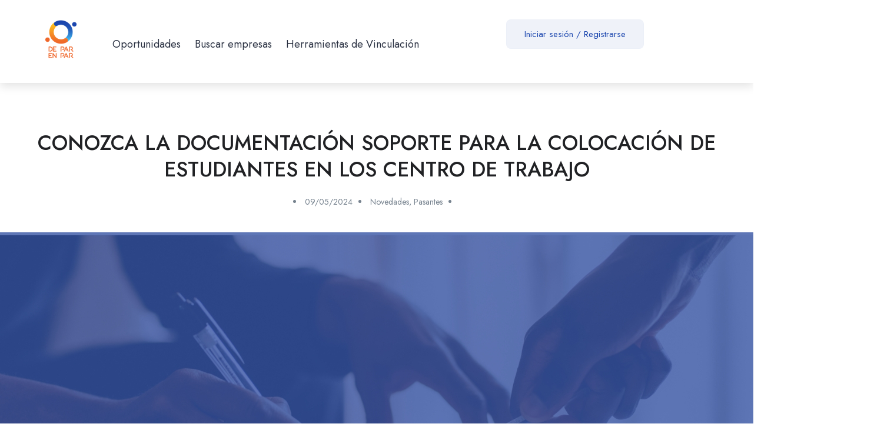

--- FILE ---
content_type: text/html; charset=UTF-8
request_url: https://deparenpar.edu.do/conozca-la-documentacion-soporte-para-la-colocacion-de-estudiantes-en-los-centro-de-trabajo/
body_size: 33199
content:
<!DOCTYPE html>
<html lang="es-ES" class="no-js">
<head>
	<meta charset="UTF-8">
	<meta name="viewport" content="width=device-width">
<meta name="keywords" content="pasantías para estudiantes, pasantías República Dominicana, programas de pasantías, oportunidades de pasantías, prácticas profesionales RD, experiencia laboral estudiantes, pasante en República Dominicana, pasantías remuneradas RD, empresas que ofrecen pasantías, pasantías verano 2024, prácticas en empresas dominicanas, pasantías universitarias, estudiantes en prácticas, ofertas de pasantías, pasantías en tecnología RD, pasantías en negocios, pasantías en marketing, pasantías en ingeniería, becas y pasantías, red de pasantías RD, programa de pasantías República Dominicana, aplicar a pasantías RD, desarrollo profesional estudiantes, pasantías en Santo Domingo, pasantías en Santiago, cursos y pasantías, networking para estudiantes RD, requisitos pasantías, beneficios de las pasantías, estudiantes internacionales pasantías RD">
	<link rel="profile" href="//gmpg.org/xfn/11">
    	<style>
	div#nsl-custom-login-form-1 {
    	display: none !important;
	}
    </style>
	<meta name='robots' content='index, follow, max-image-preview:large, max-snippet:-1, max-video-preview:-1' />
<link rel="alternate" hreflang="es" href="https://deparenpar.edu.do/conozca-la-documentacion-soporte-para-la-colocacion-de-estudiantes-en-los-centro-de-trabajo/" />
<link rel="alternate" hreflang="x-default" href="https://deparenpar.edu.do/conozca-la-documentacion-soporte-para-la-colocacion-de-estudiantes-en-los-centro-de-trabajo/" />
<meta property="og:title" content="CONOZCA LA DOCUMENTACIÓN SOPORTE PARA LA COLOCACIÓN DE ESTUDIANTES EN LOS CENTRO DE TRABAJO" />
	<!-- This site is optimized with the Yoast SEO plugin v25.3.1 - https://yoast.com/wordpress/plugins/seo/ -->
	<title>CONOZCA LA DOCUMENTACIÓN SOPORTE PARA LA COLOCACIÓN DE ESTUDIANTES EN LOS CENTRO DE TRABAJO - De Par en Par</title>
	<link rel="canonical" href="https://deparenpar.edu.do/conozca-la-documentacion-soporte-para-la-colocacion-de-estudiantes-en-los-centro-de-trabajo/" />
	<meta property="og:locale" content="es_ES" />
	<meta property="og:type" content="article" />
	<meta property="og:title" content="CONOZCA LA DOCUMENTACIÓN SOPORTE PARA LA COLOCACIÓN DE ESTUDIANTES EN LOS CENTRO DE TRABAJO - De Par en Par" />
	<meta property="og:description" content="1. Guía de implementación del MFCT Esta guía sirve de referencia para la modalidad de la Educación Técnico-Profesional (ETP) a fin..." />
	<meta property="og:url" content="https://deparenpar.edu.do/conozca-la-documentacion-soporte-para-la-colocacion-de-estudiantes-en-los-centro-de-trabajo/" />
	<meta property="og:site_name" content="De Par en Par" />
	<meta property="article:publisher" content="https://www.facebook.com/reddeparenpar" />
	<meta property="article:published_time" content="2024-05-09T20:33:11+00:00" />
	<meta property="article:modified_time" content="2024-08-12T15:15:40+00:00" />
	<meta property="og:image" content="https://deparenpar.edu.do/wp-content/uploads/2024/05/Marco-legal.jpg" />
	<meta property="og:image:width" content="1280" />
	<meta property="og:image:height" content="545" />
	<meta property="og:image:type" content="image/jpeg" />
	<meta name="author" content="Alfredo Molina" />
	<meta name="twitter:card" content="summary_large_image" />
	<meta name="twitter:label1" content="Escrito por" />
	<meta name="twitter:data1" content="Alfredo Molina" />
	<meta name="twitter:label2" content="Tiempo de lectura" />
	<meta name="twitter:data2" content="3 minutos" />
	<script type="application/ld+json" class="yoast-schema-graph">{"@context":"https://schema.org","@graph":[{"@type":"Article","@id":"https://deparenpar.edu.do/conozca-la-documentacion-soporte-para-la-colocacion-de-estudiantes-en-los-centro-de-trabajo/#article","isPartOf":{"@id":"https://deparenpar.edu.do/conozca-la-documentacion-soporte-para-la-colocacion-de-estudiantes-en-los-centro-de-trabajo/"},"author":{"name":"Alfredo Molina","@id":"https://deparenpar.edu.do/#/schema/person/a7d83836f7f4008e9a3610bc81abae4b"},"headline":"CONOZCA LA DOCUMENTACIÓN SOPORTE PARA LA COLOCACIÓN DE ESTUDIANTES EN LOS CENTRO DE TRABAJO","datePublished":"2024-05-09T20:33:11+00:00","dateModified":"2024-08-12T15:15:40+00:00","mainEntityOfPage":{"@id":"https://deparenpar.edu.do/conozca-la-documentacion-soporte-para-la-colocacion-de-estudiantes-en-los-centro-de-trabajo/"},"wordCount":631,"publisher":{"@id":"https://deparenpar.edu.do/#organization"},"image":{"@id":"https://deparenpar.edu.do/conozca-la-documentacion-soporte-para-la-colocacion-de-estudiantes-en-los-centro-de-trabajo/#primaryimage"},"thumbnailUrl":"https://deparenpar.edu.do/wp-content/uploads/2024/05/Marco-legal.jpg","articleSection":["Novedades","Pasantes"],"inLanguage":"es"},{"@type":"WebPage","@id":"https://deparenpar.edu.do/conozca-la-documentacion-soporte-para-la-colocacion-de-estudiantes-en-los-centro-de-trabajo/","url":"https://deparenpar.edu.do/conozca-la-documentacion-soporte-para-la-colocacion-de-estudiantes-en-los-centro-de-trabajo/","name":"CONOZCA LA DOCUMENTACIÓN SOPORTE PARA LA COLOCACIÓN DE ESTUDIANTES EN LOS CENTRO DE TRABAJO - De Par en Par","isPartOf":{"@id":"https://deparenpar.edu.do/#website"},"primaryImageOfPage":{"@id":"https://deparenpar.edu.do/conozca-la-documentacion-soporte-para-la-colocacion-de-estudiantes-en-los-centro-de-trabajo/#primaryimage"},"image":{"@id":"https://deparenpar.edu.do/conozca-la-documentacion-soporte-para-la-colocacion-de-estudiantes-en-los-centro-de-trabajo/#primaryimage"},"thumbnailUrl":"https://deparenpar.edu.do/wp-content/uploads/2024/05/Marco-legal.jpg","datePublished":"2024-05-09T20:33:11+00:00","dateModified":"2024-08-12T15:15:40+00:00","breadcrumb":{"@id":"https://deparenpar.edu.do/conozca-la-documentacion-soporte-para-la-colocacion-de-estudiantes-en-los-centro-de-trabajo/#breadcrumb"},"inLanguage":"es","potentialAction":[{"@type":"ReadAction","target":["https://deparenpar.edu.do/conozca-la-documentacion-soporte-para-la-colocacion-de-estudiantes-en-los-centro-de-trabajo/"]}]},{"@type":"ImageObject","inLanguage":"es","@id":"https://deparenpar.edu.do/conozca-la-documentacion-soporte-para-la-colocacion-de-estudiantes-en-los-centro-de-trabajo/#primaryimage","url":"https://deparenpar.edu.do/wp-content/uploads/2024/05/Marco-legal.jpg","contentUrl":"https://deparenpar.edu.do/wp-content/uploads/2024/05/Marco-legal.jpg","width":1280,"height":545},{"@type":"BreadcrumbList","@id":"https://deparenpar.edu.do/conozca-la-documentacion-soporte-para-la-colocacion-de-estudiantes-en-los-centro-de-trabajo/#breadcrumb","itemListElement":[{"@type":"ListItem","position":1,"name":"Portada","item":"https://deparenpar.edu.do/"},{"@type":"ListItem","position":2,"name":"CONOZCA LA DOCUMENTACIÓN SOPORTE PARA LA COLOCACIÓN DE ESTUDIANTES EN LOS CENTRO DE TRABAJO"}]},{"@type":"WebSite","@id":"https://deparenpar.edu.do/#website","url":"https://deparenpar.edu.do/","name":"De Par en Par","description":"La red de las puertas abiertas","publisher":{"@id":"https://deparenpar.edu.do/#organization"},"potentialAction":[{"@type":"SearchAction","target":{"@type":"EntryPoint","urlTemplate":"https://deparenpar.edu.do/?s={search_term_string}"},"query-input":{"@type":"PropertyValueSpecification","valueRequired":true,"valueName":"search_term_string"}}],"inLanguage":"es"},{"@type":"Organization","@id":"https://deparenpar.edu.do/#organization","name":"De Par en Par","url":"https://deparenpar.edu.do/","logo":{"@type":"ImageObject","inLanguage":"es","@id":"https://deparenpar.edu.do/#/schema/logo/image/","url":"https://deparenpar.edu.do/wp-content/uploads/2024/05/Logo_Logo-Naranja.png","contentUrl":"https://deparenpar.edu.do/wp-content/uploads/2024/05/Logo_Logo-Naranja.png","width":864,"height":559,"caption":"De Par en Par"},"image":{"@id":"https://deparenpar.edu.do/#/schema/logo/image/"},"sameAs":["https://www.facebook.com/reddeparenpar"]},{"@type":"Person","@id":"https://deparenpar.edu.do/#/schema/person/a7d83836f7f4008e9a3610bc81abae4b","name":"Alfredo Molina","image":{"@type":"ImageObject","inLanguage":"es","@id":"https://deparenpar.edu.do/#/schema/person/image/","url":"https://deparenpar.edu.do/wp-content/uploads/nsl_avatars/d199426dcc04b0a792c34d10d5901a2d.jpg","contentUrl":"https://deparenpar.edu.do/wp-content/uploads/nsl_avatars/d199426dcc04b0a792c34d10d5901a2d.jpg","caption":"Alfredo Molina"},"url":"https://deparenpar.edu.do/author/alfredo/"}]}</script>
	<!-- / Yoast SEO plugin. -->


<link rel='dns-prefetch' href='//js.hs-scripts.com' />
<link rel='dns-prefetch' href='//maps.googleapis.com' />
<link rel='dns-prefetch' href='//www.google.com' />
<link rel='dns-prefetch' href='//fonts.googleapis.com' />
<link rel='dns-prefetch' href='//www.googletagmanager.com' />
<link rel='preconnect' href='https://fonts.gstatic.com' crossorigin />
<link rel="alternate" type="application/rss+xml" title="De Par en Par &raquo; Feed" href="https://deparenpar.edu.do/feed/" />
<link rel="alternate" type="application/rss+xml" title="De Par en Par &raquo; Feed de los comentarios" href="https://deparenpar.edu.do/comments/feed/" />
<link rel="alternate" title="oEmbed (JSON)" type="application/json+oembed" href="https://deparenpar.edu.do/wp-json/oembed/1.0/embed?url=https%3A%2F%2Fdeparenpar.edu.do%2Fconozca-la-documentacion-soporte-para-la-colocacion-de-estudiantes-en-los-centro-de-trabajo%2F" />
<link rel="alternate" title="oEmbed (XML)" type="text/xml+oembed" href="https://deparenpar.edu.do/wp-json/oembed/1.0/embed?url=https%3A%2F%2Fdeparenpar.edu.do%2Fconozca-la-documentacion-soporte-para-la-colocacion-de-estudiantes-en-los-centro-de-trabajo%2F&#038;format=xml" />
		<!-- This site uses the Google Analytics by MonsterInsights plugin v9.11.1 - Using Analytics tracking - https://www.monsterinsights.com/ -->
		<!-- Nota: MonsterInsights no está actualmente configurado en este sitio. El dueño del sitio necesita identificarse usando su cuenta de Google Analytics en el panel de ajustes de MonsterInsights. -->
					<!-- No tracking code set -->
				<!-- / Google Analytics by MonsterInsights -->
		<style id='wp-img-auto-sizes-contain-inline-css' type='text/css'>
img:is([sizes=auto i],[sizes^="auto," i]){contain-intrinsic-size:3000px 1500px}
/*# sourceURL=wp-img-auto-sizes-contain-inline-css */
</style>

<style id='wp-emoji-styles-inline-css' type='text/css'>

	img.wp-smiley, img.emoji {
		display: inline !important;
		border: none !important;
		box-shadow: none !important;
		height: 1em !important;
		width: 1em !important;
		margin: 0 0.07em !important;
		vertical-align: -0.1em !important;
		background: none !important;
		padding: 0 !important;
	}
/*# sourceURL=wp-emoji-styles-inline-css */
</style>
<link rel='stylesheet' id='wp-block-library-css' href='https://deparenpar.edu.do/wp-includes/css/dist/block-library/style.min.css?ver=6.9' type='text/css' media='all' />
<style id='wp-block-heading-inline-css' type='text/css'>
h1:where(.wp-block-heading).has-background,h2:where(.wp-block-heading).has-background,h3:where(.wp-block-heading).has-background,h4:where(.wp-block-heading).has-background,h5:where(.wp-block-heading).has-background,h6:where(.wp-block-heading).has-background{padding:1.25em 2.375em}h1.has-text-align-left[style*=writing-mode]:where([style*=vertical-lr]),h1.has-text-align-right[style*=writing-mode]:where([style*=vertical-rl]),h2.has-text-align-left[style*=writing-mode]:where([style*=vertical-lr]),h2.has-text-align-right[style*=writing-mode]:where([style*=vertical-rl]),h3.has-text-align-left[style*=writing-mode]:where([style*=vertical-lr]),h3.has-text-align-right[style*=writing-mode]:where([style*=vertical-rl]),h4.has-text-align-left[style*=writing-mode]:where([style*=vertical-lr]),h4.has-text-align-right[style*=writing-mode]:where([style*=vertical-rl]),h5.has-text-align-left[style*=writing-mode]:where([style*=vertical-lr]),h5.has-text-align-right[style*=writing-mode]:where([style*=vertical-rl]),h6.has-text-align-left[style*=writing-mode]:where([style*=vertical-lr]),h6.has-text-align-right[style*=writing-mode]:where([style*=vertical-rl]){rotate:180deg}
/*# sourceURL=https://deparenpar.edu.do/wp-includes/blocks/heading/style.min.css */
</style>
<style id='wp-block-paragraph-inline-css' type='text/css'>
.is-small-text{font-size:.875em}.is-regular-text{font-size:1em}.is-large-text{font-size:2.25em}.is-larger-text{font-size:3em}.has-drop-cap:not(:focus):first-letter{float:left;font-size:8.4em;font-style:normal;font-weight:100;line-height:.68;margin:.05em .1em 0 0;text-transform:uppercase}body.rtl .has-drop-cap:not(:focus):first-letter{float:none;margin-left:.1em}p.has-drop-cap.has-background{overflow:hidden}:root :where(p.has-background){padding:1.25em 2.375em}:where(p.has-text-color:not(.has-link-color)) a{color:inherit}p.has-text-align-left[style*="writing-mode:vertical-lr"],p.has-text-align-right[style*="writing-mode:vertical-rl"]{rotate:180deg}
/*# sourceURL=https://deparenpar.edu.do/wp-includes/blocks/paragraph/style.min.css */
</style>
<style id='global-styles-inline-css' type='text/css'>
:root{--wp--preset--aspect-ratio--square: 1;--wp--preset--aspect-ratio--4-3: 4/3;--wp--preset--aspect-ratio--3-4: 3/4;--wp--preset--aspect-ratio--3-2: 3/2;--wp--preset--aspect-ratio--2-3: 2/3;--wp--preset--aspect-ratio--16-9: 16/9;--wp--preset--aspect-ratio--9-16: 9/16;--wp--preset--color--black: #000000;--wp--preset--color--cyan-bluish-gray: #abb8c3;--wp--preset--color--white: #ffffff;--wp--preset--color--pale-pink: #f78da7;--wp--preset--color--vivid-red: #cf2e2e;--wp--preset--color--luminous-vivid-orange: #ff6900;--wp--preset--color--luminous-vivid-amber: #fcb900;--wp--preset--color--light-green-cyan: #7bdcb5;--wp--preset--color--vivid-green-cyan: #00d084;--wp--preset--color--pale-cyan-blue: #8ed1fc;--wp--preset--color--vivid-cyan-blue: #0693e3;--wp--preset--color--vivid-purple: #9b51e0;--wp--preset--gradient--vivid-cyan-blue-to-vivid-purple: linear-gradient(135deg,rgb(6,147,227) 0%,rgb(155,81,224) 100%);--wp--preset--gradient--light-green-cyan-to-vivid-green-cyan: linear-gradient(135deg,rgb(122,220,180) 0%,rgb(0,208,130) 100%);--wp--preset--gradient--luminous-vivid-amber-to-luminous-vivid-orange: linear-gradient(135deg,rgb(252,185,0) 0%,rgb(255,105,0) 100%);--wp--preset--gradient--luminous-vivid-orange-to-vivid-red: linear-gradient(135deg,rgb(255,105,0) 0%,rgb(207,46,46) 100%);--wp--preset--gradient--very-light-gray-to-cyan-bluish-gray: linear-gradient(135deg,rgb(238,238,238) 0%,rgb(169,184,195) 100%);--wp--preset--gradient--cool-to-warm-spectrum: linear-gradient(135deg,rgb(74,234,220) 0%,rgb(151,120,209) 20%,rgb(207,42,186) 40%,rgb(238,44,130) 60%,rgb(251,105,98) 80%,rgb(254,248,76) 100%);--wp--preset--gradient--blush-light-purple: linear-gradient(135deg,rgb(255,206,236) 0%,rgb(152,150,240) 100%);--wp--preset--gradient--blush-bordeaux: linear-gradient(135deg,rgb(254,205,165) 0%,rgb(254,45,45) 50%,rgb(107,0,62) 100%);--wp--preset--gradient--luminous-dusk: linear-gradient(135deg,rgb(255,203,112) 0%,rgb(199,81,192) 50%,rgb(65,88,208) 100%);--wp--preset--gradient--pale-ocean: linear-gradient(135deg,rgb(255,245,203) 0%,rgb(182,227,212) 50%,rgb(51,167,181) 100%);--wp--preset--gradient--electric-grass: linear-gradient(135deg,rgb(202,248,128) 0%,rgb(113,206,126) 100%);--wp--preset--gradient--midnight: linear-gradient(135deg,rgb(2,3,129) 0%,rgb(40,116,252) 100%);--wp--preset--font-size--small: 13px;--wp--preset--font-size--medium: 20px;--wp--preset--font-size--large: 36px;--wp--preset--font-size--x-large: 42px;--wp--preset--spacing--20: 0.44rem;--wp--preset--spacing--30: 0.67rem;--wp--preset--spacing--40: 1rem;--wp--preset--spacing--50: 1.5rem;--wp--preset--spacing--60: 2.25rem;--wp--preset--spacing--70: 3.38rem;--wp--preset--spacing--80: 5.06rem;--wp--preset--shadow--natural: 6px 6px 9px rgba(0, 0, 0, 0.2);--wp--preset--shadow--deep: 12px 12px 50px rgba(0, 0, 0, 0.4);--wp--preset--shadow--sharp: 6px 6px 0px rgba(0, 0, 0, 0.2);--wp--preset--shadow--outlined: 6px 6px 0px -3px rgb(255, 255, 255), 6px 6px rgb(0, 0, 0);--wp--preset--shadow--crisp: 6px 6px 0px rgb(0, 0, 0);}:where(.is-layout-flex){gap: 0.5em;}:where(.is-layout-grid){gap: 0.5em;}body .is-layout-flex{display: flex;}.is-layout-flex{flex-wrap: wrap;align-items: center;}.is-layout-flex > :is(*, div){margin: 0;}body .is-layout-grid{display: grid;}.is-layout-grid > :is(*, div){margin: 0;}:where(.wp-block-columns.is-layout-flex){gap: 2em;}:where(.wp-block-columns.is-layout-grid){gap: 2em;}:where(.wp-block-post-template.is-layout-flex){gap: 1.25em;}:where(.wp-block-post-template.is-layout-grid){gap: 1.25em;}.has-black-color{color: var(--wp--preset--color--black) !important;}.has-cyan-bluish-gray-color{color: var(--wp--preset--color--cyan-bluish-gray) !important;}.has-white-color{color: var(--wp--preset--color--white) !important;}.has-pale-pink-color{color: var(--wp--preset--color--pale-pink) !important;}.has-vivid-red-color{color: var(--wp--preset--color--vivid-red) !important;}.has-luminous-vivid-orange-color{color: var(--wp--preset--color--luminous-vivid-orange) !important;}.has-luminous-vivid-amber-color{color: var(--wp--preset--color--luminous-vivid-amber) !important;}.has-light-green-cyan-color{color: var(--wp--preset--color--light-green-cyan) !important;}.has-vivid-green-cyan-color{color: var(--wp--preset--color--vivid-green-cyan) !important;}.has-pale-cyan-blue-color{color: var(--wp--preset--color--pale-cyan-blue) !important;}.has-vivid-cyan-blue-color{color: var(--wp--preset--color--vivid-cyan-blue) !important;}.has-vivid-purple-color{color: var(--wp--preset--color--vivid-purple) !important;}.has-black-background-color{background-color: var(--wp--preset--color--black) !important;}.has-cyan-bluish-gray-background-color{background-color: var(--wp--preset--color--cyan-bluish-gray) !important;}.has-white-background-color{background-color: var(--wp--preset--color--white) !important;}.has-pale-pink-background-color{background-color: var(--wp--preset--color--pale-pink) !important;}.has-vivid-red-background-color{background-color: var(--wp--preset--color--vivid-red) !important;}.has-luminous-vivid-orange-background-color{background-color: var(--wp--preset--color--luminous-vivid-orange) !important;}.has-luminous-vivid-amber-background-color{background-color: var(--wp--preset--color--luminous-vivid-amber) !important;}.has-light-green-cyan-background-color{background-color: var(--wp--preset--color--light-green-cyan) !important;}.has-vivid-green-cyan-background-color{background-color: var(--wp--preset--color--vivid-green-cyan) !important;}.has-pale-cyan-blue-background-color{background-color: var(--wp--preset--color--pale-cyan-blue) !important;}.has-vivid-cyan-blue-background-color{background-color: var(--wp--preset--color--vivid-cyan-blue) !important;}.has-vivid-purple-background-color{background-color: var(--wp--preset--color--vivid-purple) !important;}.has-black-border-color{border-color: var(--wp--preset--color--black) !important;}.has-cyan-bluish-gray-border-color{border-color: var(--wp--preset--color--cyan-bluish-gray) !important;}.has-white-border-color{border-color: var(--wp--preset--color--white) !important;}.has-pale-pink-border-color{border-color: var(--wp--preset--color--pale-pink) !important;}.has-vivid-red-border-color{border-color: var(--wp--preset--color--vivid-red) !important;}.has-luminous-vivid-orange-border-color{border-color: var(--wp--preset--color--luminous-vivid-orange) !important;}.has-luminous-vivid-amber-border-color{border-color: var(--wp--preset--color--luminous-vivid-amber) !important;}.has-light-green-cyan-border-color{border-color: var(--wp--preset--color--light-green-cyan) !important;}.has-vivid-green-cyan-border-color{border-color: var(--wp--preset--color--vivid-green-cyan) !important;}.has-pale-cyan-blue-border-color{border-color: var(--wp--preset--color--pale-cyan-blue) !important;}.has-vivid-cyan-blue-border-color{border-color: var(--wp--preset--color--vivid-cyan-blue) !important;}.has-vivid-purple-border-color{border-color: var(--wp--preset--color--vivid-purple) !important;}.has-vivid-cyan-blue-to-vivid-purple-gradient-background{background: var(--wp--preset--gradient--vivid-cyan-blue-to-vivid-purple) !important;}.has-light-green-cyan-to-vivid-green-cyan-gradient-background{background: var(--wp--preset--gradient--light-green-cyan-to-vivid-green-cyan) !important;}.has-luminous-vivid-amber-to-luminous-vivid-orange-gradient-background{background: var(--wp--preset--gradient--luminous-vivid-amber-to-luminous-vivid-orange) !important;}.has-luminous-vivid-orange-to-vivid-red-gradient-background{background: var(--wp--preset--gradient--luminous-vivid-orange-to-vivid-red) !important;}.has-very-light-gray-to-cyan-bluish-gray-gradient-background{background: var(--wp--preset--gradient--very-light-gray-to-cyan-bluish-gray) !important;}.has-cool-to-warm-spectrum-gradient-background{background: var(--wp--preset--gradient--cool-to-warm-spectrum) !important;}.has-blush-light-purple-gradient-background{background: var(--wp--preset--gradient--blush-light-purple) !important;}.has-blush-bordeaux-gradient-background{background: var(--wp--preset--gradient--blush-bordeaux) !important;}.has-luminous-dusk-gradient-background{background: var(--wp--preset--gradient--luminous-dusk) !important;}.has-pale-ocean-gradient-background{background: var(--wp--preset--gradient--pale-ocean) !important;}.has-electric-grass-gradient-background{background: var(--wp--preset--gradient--electric-grass) !important;}.has-midnight-gradient-background{background: var(--wp--preset--gradient--midnight) !important;}.has-small-font-size{font-size: var(--wp--preset--font-size--small) !important;}.has-medium-font-size{font-size: var(--wp--preset--font-size--medium) !important;}.has-large-font-size{font-size: var(--wp--preset--font-size--large) !important;}.has-x-large-font-size{font-size: var(--wp--preset--font-size--x-large) !important;}
/*# sourceURL=global-styles-inline-css */
</style>

<style id='classic-theme-styles-inline-css' type='text/css'>
/*! This file is auto-generated */
.wp-block-button__link{color:#fff;background-color:#32373c;border-radius:9999px;box-shadow:none;text-decoration:none;padding:calc(.667em + 2px) calc(1.333em + 2px);font-size:1.125em}.wp-block-file__button{background:#32373c;color:#fff;text-decoration:none}
/*# sourceURL=/wp-includes/css/classic-themes.min.css */
</style>
<link rel='stylesheet' id='wpml-blocks-css' href='https://deparenpar.edu.do/wp-content/plugins/sitepress-multilingual-cms/dist/css/blocks/styles.css?ver=4.6.13' type='text/css' media='all' />
<link rel='stylesheet' id='contact-form-7-css' href='https://deparenpar.edu.do/wp-content/plugins/contact-form-7/includes/css/styles.css?ver=6.1.4' type='text/css' media='all' />
<link rel='stylesheet' id='widgetopts-styles-css' href='https://deparenpar.edu.do/wp-content/plugins/extended-widget-options/assets/css/widget-options.css?ver=5.2.1' type='text/css' media='all' />
<link rel='stylesheet' id='css-animate-css' href='https://deparenpar.edu.do/wp-content/plugins/extended-widget-options/assets/css/animate.min.css?ver=5.2.1' type='text/css' media='all' />
<link rel='stylesheet' id='wpml-legacy-horizontal-list-0-css' href='https://deparenpar.edu.do/wp-content/plugins/sitepress-multilingual-cms/templates/language-switchers/legacy-list-horizontal/style.min.css?ver=1' type='text/css' media='all' />
<link rel='stylesheet' id='magnific-css' href='https://deparenpar.edu.do/wp-content/plugins/wp-job-board-pro/assets/js/magnific/magnific-popup.css?ver=1.1.0' type='text/css' media='all' />
<link rel='stylesheet' id='perfect-scrollbar-jquery-css' href='https://deparenpar.edu.do/wp-content/plugins/wp-private-message/assets/css/perfect-scrollbar.css?ver=6.9' type='text/css' media='all' />
<link rel='stylesheet' id='leaflet-css' href='https://deparenpar.edu.do/wp-content/plugins/wp-job-board-pro/assets/js/leaflet/leaflet.css?ver=1.5.1' type='text/css' media='all' />
<link rel='stylesheet' id='superio-theme-fonts-css' href='https://fonts.googleapis.com/css?family=Jost:400,500,600,700,800&#038;subset=latin%2Clatin-ext' type='text/css' media='all' />
<link rel='stylesheet' id='all-awesome-css' href='https://deparenpar.edu.do/wp-content/themes/superio/css/all-awesome.css?ver=5.11.2' type='text/css' media='all' />
<link rel='stylesheet' id='superio-flaticon-css' href='https://deparenpar.edu.do/wp-content/themes/superio/css/flaticon.css?ver=1.0.0' type='text/css' media='all' />
<link rel='stylesheet' id='themify-icons-css' href='https://deparenpar.edu.do/wp-content/themes/superio/css/themify-icons.css?ver=1.0.0' type='text/css' media='all' />
<link rel='stylesheet' id='animate-css' href='https://deparenpar.edu.do/wp-content/themes/superio/css/animate.css?ver=3.6.0' type='text/css' media='all' />
<link rel='stylesheet' id='bootstrap-css' href='https://deparenpar.edu.do/wp-content/themes/superio/css/bootstrap.css?ver=3.2.0' type='text/css' media='all' />
<link rel='stylesheet' id='slick-css' href='https://deparenpar.edu.do/wp-content/themes/superio/css/slick.css?ver=1.8.0' type='text/css' media='all' />
<link rel='stylesheet' id='magnific-popup-css' href='https://deparenpar.edu.do/wp-content/themes/superio/css/magnific-popup.css?ver=1.1.0' type='text/css' media='all' />
<link rel='stylesheet' id='perfect-scrollbar-css' href='https://deparenpar.edu.do/wp-content/themes/superio/css/perfect-scrollbar.css?ver=0.6.12' type='text/css' media='all' />
<link rel='stylesheet' id='sliding-menu-css' href='https://deparenpar.edu.do/wp-content/themes/superio/css/sliding-menu.min.css?ver=0.3.0' type='text/css' media='all' />
<link rel='stylesheet' id='superio-template-css' href='https://deparenpar.edu.do/wp-content/themes/superio/css/template.css?ver=1.0' type='text/css' media='all' />
<style id='superio-template-inline-css' type='text/css'>
:root {--superio-theme-color: #1b46ae;--superio-theme-hover-color: #ef672b;--superio-theme-color-001: rgba(27, 70, 174, 0.01);		  --superio-theme-color-01: rgba(27, 70, 174, 0.1);		  --superio-theme-color-015: rgba(27, 70, 174, 0.15);		  --superio-theme-color-007: rgba(27, 70, 174, 0.07);		  --superio-theme-color-008: rgba(27, 70, 174, 0.08);		  --superio-theme-color-08: rgba(27, 70, 174, 0.8);		  --superio-theme-color-005: rgba(27, 70, 174, 0.05);--superio-main-font: 'Jost';--superio-heading-font: 'Jost';}
/*# sourceURL=superio-template-inline-css */
</style>
<link rel='stylesheet' id='update-css' href='https://deparenpar.edu.do/wp-content/themes/superio/css/update.css?ver=1.0.0' type='text/css' media='all' />
<link rel='stylesheet' id='superio-style-css' href='https://deparenpar.edu.do/wp-content/themes/superio/style.css?ver=1.0' type='text/css' media='all' />
<link rel="preload" as="style" href="https://fonts.googleapis.com/css?family=Jost:100,200,300,400,500,600,700,800,900,100italic,200italic,300italic,400italic,500italic,600italic,700italic,800italic,900italic&#038;display=swap&#038;ver=1732302754" /><link rel="stylesheet" href="https://fonts.googleapis.com/css?family=Jost:100,200,300,400,500,600,700,800,900,100italic,200italic,300italic,400italic,500italic,600italic,700italic,800italic,900italic&#038;display=swap&#038;ver=1732302754" media="print" onload="this.media='all'"><noscript><link rel="stylesheet" href="https://fonts.googleapis.com/css?family=Jost:100,200,300,400,500,600,700,800,900,100italic,200italic,300italic,400italic,500italic,600italic,700italic,800italic,900italic&#038;display=swap&#038;ver=1732302754" /></noscript><link rel='stylesheet' id='superio-child-style-css' href='https://deparenpar.edu.do/wp-content/themes/superio-child/style.css?ver=6.9' type='text/css' media='all' />
<script type="text/javascript">
            window._nslDOMReady = function (callback) {
                if ( document.readyState === "complete" || document.readyState === "interactive" ) {
                    callback();
                } else {
                    document.addEventListener( "DOMContentLoaded", callback );
                }
            };
            </script><script type="text/javascript" src="https://deparenpar.edu.do/wp-includes/js/jquery/jquery.min.js?ver=3.7.1" id="jquery-core-js"></script>
<script type="text/javascript" src="https://deparenpar.edu.do/wp-includes/js/jquery/jquery-migrate.min.js?ver=3.4.1" id="jquery-migrate-js"></script>
<script type="text/javascript" id="wpml-cookie-js-extra">
/* <![CDATA[ */
var wpml_cookies = {"wp-wpml_current_language":{"value":"es","expires":1,"path":"/"}};
var wpml_cookies = {"wp-wpml_current_language":{"value":"es","expires":1,"path":"/"}};
//# sourceURL=wpml-cookie-js-extra
/* ]]> */
</script>
<script type="text/javascript" src="https://deparenpar.edu.do/wp-content/plugins/sitepress-multilingual-cms/res/js/cookies/language-cookie.js?ver=4.6.13" id="wpml-cookie-js" defer="defer" data-wp-strategy="defer"></script>
<script type="text/javascript" src="//maps.googleapis.com/maps/api/js?key=AIzaSyBzFnUz2hBroeoO5EJTDLtOVut-IQWZ0hM&amp;libraries=geometry%2Cplaces&amp;ver=1" id="google-maps-js"></script>
<link rel="https://api.w.org/" href="https://deparenpar.edu.do/wp-json/" /><link rel="alternate" title="JSON" type="application/json" href="https://deparenpar.edu.do/wp-json/wp/v2/posts/10011" /><link rel="EditURI" type="application/rsd+xml" title="RSD" href="https://deparenpar.edu.do/xmlrpc.php?rsd" />
<meta name="generator" content="WordPress 6.9" />
<link rel='shortlink' href='https://deparenpar.edu.do/?p=10011' />
<meta name="generator" content="WPML ver:4.6.13 stt:1,2;" />
<meta name="generator" content="Redux 4.3.26" /><meta name="generator" content="Site Kit by Google 1.155.0" /><!-- Google tag (gtag.js) -->
<script async src="https://www.googletagmanager.com/gtag/js?id=G-YZ445PQQSV"></script>
<script>
  window.dataLayer = window.dataLayer || [];
  function gtag(){dataLayer.push(arguments);}
  gtag('js', new Date());

  gtag('config', 'G-YZ445PQQSV');
</script>

<!-- Usetiful script start -->
            <script>
(function (w, d, s) {
    var a = d.getElementsByTagName('head')[0];
    var r = d.createElement('script');
    r.async = 1;
    r.src = s;
    r.setAttribute('id', 'usetifulScript');
    r.dataset.token = "c3a837c30c4c68744d4eeced759708a6";
                        a.appendChild(r);
  })(window, document, "https://www.usetiful.com/dist/usetiful.js");</script>

<!-- Usetiful script end -->
			<!-- DO NOT COPY THIS SNIPPET! Start of Page Analytics Tracking for HubSpot WordPress plugin v11.3.6-->
			<script class="hsq-set-content-id" data-content-id="blog-post">
				var _hsq = _hsq || [];
				_hsq.push(["setContentType", "blog-post"]);
			</script>
			<!-- DO NOT COPY THIS SNIPPET! End of Page Analytics Tracking for HubSpot WordPress plugin -->
			<meta name="generator" content="Elementor 3.24.6; features: e_font_icon_svg, additional_custom_breakpoints; settings: css_print_method-external, google_font-enabled, font_display-auto">
<style type="text/css">.recentcomments a{display:inline !important;padding:0 !important;margin:0 !important;}</style>			<style>
				.e-con.e-parent:nth-of-type(n+4):not(.e-lazyloaded):not(.e-no-lazyload),
				.e-con.e-parent:nth-of-type(n+4):not(.e-lazyloaded):not(.e-no-lazyload) * {
					background-image: none !important;
				}
				@media screen and (max-height: 1024px) {
					.e-con.e-parent:nth-of-type(n+3):not(.e-lazyloaded):not(.e-no-lazyload),
					.e-con.e-parent:nth-of-type(n+3):not(.e-lazyloaded):not(.e-no-lazyload) * {
						background-image: none !important;
					}
				}
				@media screen and (max-height: 640px) {
					.e-con.e-parent:nth-of-type(n+2):not(.e-lazyloaded):not(.e-no-lazyload),
					.e-con.e-parent:nth-of-type(n+2):not(.e-lazyloaded):not(.e-no-lazyload) * {
						background-image: none !important;
					}
				}
			</style>
			<link rel="icon" href="https://deparenpar.edu.do/wp-content/uploads/2024/11/FavIcon.svg" sizes="32x32" />
<link rel="icon" href="https://deparenpar.edu.do/wp-content/uploads/2024/11/FavIcon.svg" sizes="192x192" />
<link rel="apple-touch-icon" href="https://deparenpar.edu.do/wp-content/uploads/2024/11/FavIcon.svg" />
<meta name="msapplication-TileImage" content="https://deparenpar.edu.do/wp-content/uploads/2024/11/FavIcon.svg" />
<style type="text/css">div.nsl-container[data-align="left"] {
    text-align: left;
}

div.nsl-container[data-align="center"] {
    text-align: center;
}

div.nsl-container[data-align="right"] {
    text-align: right;
}


div.nsl-container div.nsl-container-buttons a[data-plugin="nsl"] {
    text-decoration: none;
    box-shadow: none;
    border: 0;
}

div.nsl-container .nsl-container-buttons {
    display: flex;
    padding: 5px 0;
}

div.nsl-container.nsl-container-block .nsl-container-buttons {
    display: inline-grid;
    grid-template-columns: minmax(145px, auto);
}

div.nsl-container-block-fullwidth .nsl-container-buttons {
    flex-flow: column;
    align-items: center;
}

div.nsl-container-block-fullwidth .nsl-container-buttons a,
div.nsl-container-block .nsl-container-buttons a {
    flex: 1 1 auto;
    display: block;
    margin: 5px 0;
    width: 100%;
}

div.nsl-container-inline {
    margin: -5px;
    text-align: left;
}

div.nsl-container-inline .nsl-container-buttons {
    justify-content: center;
    flex-wrap: wrap;
}

div.nsl-container-inline .nsl-container-buttons a {
    margin: 5px;
    display: inline-block;
}

div.nsl-container-grid .nsl-container-buttons {
    flex-flow: row;
    align-items: center;
    flex-wrap: wrap;
}

div.nsl-container-grid .nsl-container-buttons a {
    flex: 1 1 auto;
    display: block;
    margin: 5px;
    max-width: 280px;
    width: 100%;
}

@media only screen and (min-width: 650px) {
    div.nsl-container-grid .nsl-container-buttons a {
        width: auto;
    }
}

div.nsl-container .nsl-button {
    cursor: pointer;
    vertical-align: top;
    border-radius: 4px;
}

div.nsl-container .nsl-button-default {
    color: #fff;
    display: flex;
}

div.nsl-container .nsl-button-icon {
    display: inline-block;
}

div.nsl-container .nsl-button-svg-container {
    flex: 0 0 auto;
    padding: 8px;
    display: flex;
    align-items: center;
}

div.nsl-container svg {
    height: 24px;
    width: 24px;
    vertical-align: top;
}

div.nsl-container .nsl-button-default div.nsl-button-label-container {
    margin: 0 24px 0 12px;
    padding: 10px 0;
    font-family: Helvetica, Arial, sans-serif;
    font-size: 16px;
    line-height: 20px;
    letter-spacing: .25px;
    overflow: hidden;
    text-align: center;
    text-overflow: clip;
    white-space: nowrap;
    flex: 1 1 auto;
    -webkit-font-smoothing: antialiased;
    -moz-osx-font-smoothing: grayscale;
    text-transform: none;
    display: inline-block;
}

div.nsl-container .nsl-button-google[data-skin="dark"] .nsl-button-svg-container {
    margin: 1px;
    padding: 7px;
    border-radius: 3px;
    background: #fff;
}

div.nsl-container .nsl-button-google[data-skin="light"] {
    border-radius: 1px;
    box-shadow: 0 1px 5px 0 rgba(0, 0, 0, .25);
    color: RGBA(0, 0, 0, 0.54);
}

div.nsl-container .nsl-button-apple .nsl-button-svg-container {
    padding: 0 6px;
}

div.nsl-container .nsl-button-apple .nsl-button-svg-container svg {
    height: 40px;
    width: auto;
}

div.nsl-container .nsl-button-apple[data-skin="light"] {
    color: #000;
    box-shadow: 0 0 0 1px #000;
}

div.nsl-container .nsl-button-facebook[data-skin="white"] {
    color: #000;
    box-shadow: inset 0 0 0 1px #000;
}

div.nsl-container .nsl-button-facebook[data-skin="light"] {
    color: #1877F2;
    box-shadow: inset 0 0 0 1px #1877F2;
}

div.nsl-container .nsl-button-spotify[data-skin="white"] {
    color: #191414;
    box-shadow: inset 0 0 0 1px #191414;
}

div.nsl-container .nsl-button-apple div.nsl-button-label-container {
    font-size: 17px;
    font-family: -apple-system, BlinkMacSystemFont, "Segoe UI", Roboto, Helvetica, Arial, sans-serif, "Apple Color Emoji", "Segoe UI Emoji", "Segoe UI Symbol";
}

div.nsl-container .nsl-button-slack div.nsl-button-label-container {
    font-size: 17px;
    font-family: -apple-system, BlinkMacSystemFont, "Segoe UI", Roboto, Helvetica, Arial, sans-serif, "Apple Color Emoji", "Segoe UI Emoji", "Segoe UI Symbol";
}

div.nsl-container .nsl-button-slack[data-skin="light"] {
    color: #000000;
    box-shadow: inset 0 0 0 1px #DDDDDD;
}

div.nsl-container .nsl-button-tiktok[data-skin="light"] {
    color: #161823;
    box-shadow: 0 0 0 1px rgba(22, 24, 35, 0.12);
}


div.nsl-container .nsl-button-kakao {
    color: rgba(0, 0, 0, 0.85);
}

.nsl-clear {
    clear: both;
}

.nsl-container {
    clear: both;
}

.nsl-disabled-provider .nsl-button {
    filter: grayscale(1);
    opacity: 0.8;
}

/*Button align start*/

div.nsl-container-inline[data-align="left"] .nsl-container-buttons {
    justify-content: flex-start;
}

div.nsl-container-inline[data-align="center"] .nsl-container-buttons {
    justify-content: center;
}

div.nsl-container-inline[data-align="right"] .nsl-container-buttons {
    justify-content: flex-end;
}


div.nsl-container-grid[data-align="left"] .nsl-container-buttons {
    justify-content: flex-start;
}

div.nsl-container-grid[data-align="center"] .nsl-container-buttons {
    justify-content: center;
}

div.nsl-container-grid[data-align="right"] .nsl-container-buttons {
    justify-content: flex-end;
}

div.nsl-container-grid[data-align="space-around"] .nsl-container-buttons {
    justify-content: space-around;
}

div.nsl-container-grid[data-align="space-between"] .nsl-container-buttons {
    justify-content: space-between;
}

/* Button align end*/

/* Redirect */

#nsl-redirect-overlay {
    display: flex;
    flex-direction: column;
    justify-content: center;
    align-items: center;
    position: fixed;
    z-index: 1000000;
    left: 0;
    top: 0;
    width: 100%;
    height: 100%;
    backdrop-filter: blur(1px);
    background-color: RGBA(0, 0, 0, .32);;
}

#nsl-redirect-overlay-container {
    display: flex;
    flex-direction: column;
    justify-content: center;
    align-items: center;
    background-color: white;
    padding: 30px;
    border-radius: 10px;
}

#nsl-redirect-overlay-spinner {
    content: '';
    display: block;
    margin: 20px;
    border: 9px solid RGBA(0, 0, 0, .6);
    border-top: 9px solid #fff;
    border-radius: 50%;
    box-shadow: inset 0 0 0 1px RGBA(0, 0, 0, .6), 0 0 0 1px RGBA(0, 0, 0, .6);
    width: 40px;
    height: 40px;
    animation: nsl-loader-spin 2s linear infinite;
}

@keyframes nsl-loader-spin {
    0% {
        transform: rotate(0deg)
    }
    to {
        transform: rotate(360deg)
    }
}

#nsl-redirect-overlay-title {
    font-family: -apple-system, BlinkMacSystemFont, "Segoe UI", Roboto, Oxygen-Sans, Ubuntu, Cantarell, "Helvetica Neue", sans-serif;
    font-size: 18px;
    font-weight: bold;
    color: #3C434A;
}

#nsl-redirect-overlay-text {
    font-family: -apple-system, BlinkMacSystemFont, "Segoe UI", Roboto, Oxygen-Sans, Ubuntu, Cantarell, "Helvetica Neue", sans-serif;
    text-align: center;
    font-size: 14px;
    color: #3C434A;
}

/* Redirect END*/</style><style type="text/css">/* Notice fallback */
#nsl-notices-fallback {
    position: fixed;
    right: 10px;
    top: 10px;
    z-index: 10000;
}

.admin-bar #nsl-notices-fallback {
    top: 42px;
}

#nsl-notices-fallback > div {
    position: relative;
    background: #fff;
    border-left: 4px solid #fff;
    box-shadow: 0 1px 1px 0 rgba(0, 0, 0, .1);
    margin: 5px 15px 2px;
    padding: 1px 20px;
}

#nsl-notices-fallback > div.error {
    display: block;
    border-left-color: #dc3232;
}

#nsl-notices-fallback > div.updated {
    display: block;
    border-left-color: #46b450;
}

#nsl-notices-fallback p {
    margin: .5em 0;
    padding: 2px;
}

#nsl-notices-fallback > div:after {
    position: absolute;
    right: 5px;
    top: 5px;
    content: '\00d7';
    display: block;
    height: 16px;
    width: 16px;
    line-height: 16px;
    text-align: center;
    font-size: 20px;
    cursor: pointer;
}</style>		<style type="text/css" id="wp-custom-css">
			.post .author, /* Ocultar nombre del autor */
.post .comments {
    display: none;
}

.entry-title /*Texto pasantía*/ {
    font-size: 35px;
}		</style>
			<!-- Google Tag Manager -->
	<script>(function(w,d,s,l,i){w[l]=w[l]||[];w[l].push({'gtm.start':
	new Date().getTime(),event:'gtm.js'});var f=d.getElementsByTagName(s)[0],
	j=d.createElement(s),dl=l!='dataLayer'?'&l='+l:'';j.async=true;j.src=
	'https://www.googletagmanager.com/gtm.js?id='+i+dl;f.parentNode.insertBefore(j,f);
	})(window,document,'script','dataLayer','GTM-5F32Z546');</script>
	<!-- End Google Tag Manager -->
<link rel='stylesheet' id='elementor-frontend-css' href='https://deparenpar.edu.do/wp-content/plugins/elementor/assets/css/frontend.min.css?ver=3.24.6' type='text/css' media='all' />
<link rel='stylesheet' id='elementor-post-70-css' href='https://deparenpar.edu.do/wp-content/uploads/elementor/css/post-70.css?ver=1750702247' type='text/css' media='all' />
<link rel='stylesheet' id='dashicons-css' href='https://deparenpar.edu.do/wp-includes/css/dashicons.min.css?ver=6.9' type='text/css' media='all' />
<link rel='stylesheet' id='wpjbp-select2-css' href='https://deparenpar.edu.do/wp-content/plugins/wp-job-board-pro/assets/js/select2/select2.min.css?ver=4.0.5' type='text/css' media='all' />
<link rel='stylesheet' id='cmb2-styles-css' href='https://deparenpar.edu.do/wp-content/plugins/cmb2/css/cmb2-front.min.css?ver=6.9' type='text/css' media='all' />
<link rel='stylesheet' id='wp-job-board-pro-hide-show-password-css-css' href='https://deparenpar.edu.do/wp-content/plugins/wp-job-board-pro/libraries/cmb2/cmb2-hide-show-password-field/assets/css/style.min.css?ver=1.0.0' type='text/css' media='all' />
<link rel='stylesheet' id='elementor-post-2157-css' href='https://deparenpar.edu.do/wp-content/uploads/elementor/css/post-2157.css?ver=1750696729' type='text/css' media='all' />
<link rel='stylesheet' id='widget-text-editor-css' href='https://deparenpar.edu.do/wp-content/plugins/elementor/assets/css/widget-text-editor.min.css?ver=3.24.6' type='text/css' media='all' />
<link rel='stylesheet' id='widget-heading-css' href='https://deparenpar.edu.do/wp-content/plugins/elementor/assets/css/widget-heading.min.css?ver=3.24.6' type='text/css' media='all' />
<link rel='stylesheet' id='widget-social-icons-css' href='https://deparenpar.edu.do/wp-content/plugins/elementor/assets/css/widget-social-icons.min.css?ver=3.24.6' type='text/css' media='all' />
<link rel='stylesheet' id='e-apple-webkit-css' href='https://deparenpar.edu.do/wp-content/plugins/elementor/assets/css/conditionals/apple-webkit.min.css?ver=3.24.6' type='text/css' media='all' />
<link rel='stylesheet' id='swiper-css' href='https://deparenpar.edu.do/wp-content/plugins/elementor/assets/lib/swiper/v8/css/swiper.min.css?ver=8.4.5' type='text/css' media='all' />
<link rel='stylesheet' id='e-swiper-css' href='https://deparenpar.edu.do/wp-content/plugins/elementor/assets/css/conditionals/e-swiper.min.css?ver=3.24.6' type='text/css' media='all' />
<link rel='stylesheet' id='elementor-post-8603-css' href='https://deparenpar.edu.do/wp-content/uploads/elementor/css/post-8603.css?ver=1730833583' type='text/css' media='all' />
<link rel='stylesheet' id='elementor-pro-css' href='https://deparenpar.edu.do/wp-content/plugins/elementor-pro/assets/css/frontend.min.css?ver=3.24.3' type='text/css' media='all' />
<link rel='stylesheet' id='google-fonts-1-css' href='https://fonts.googleapis.com/css?family=Roboto%3A100%2C100italic%2C200%2C200italic%2C300%2C300italic%2C400%2C400italic%2C500%2C500italic%2C600%2C600italic%2C700%2C700italic%2C800%2C800italic%2C900%2C900italic%7CRoboto+Slab%3A100%2C100italic%2C200%2C200italic%2C300%2C300italic%2C400%2C400italic%2C500%2C500italic%2C600%2C600italic%2C700%2C700italic%2C800%2C800italic%2C900%2C900italic&#038;display=auto&#038;ver=6.9' type='text/css' media='all' />
</head>
<body class="wp-singular post-template-default single single-post postid-10011 single-format-standard wp-custom-logo wp-embed-responsive wp-theme-superio wp-child-theme-superio-child apus-body-loading image-lazy-loading body-footer-mobile elementor-default elementor-kit-8603">
	<!-- Google Tag Manager (noscript) -->
	<noscript><iframe src="https://www.googletagmanager.com/ns.html?id=GTM-5F32Z546"
	height="0" width="0" style="display:none;visibility:hidden"></iframe></noscript>
	<!-- End Google Tag Manager (noscript) -->
	<div class="apus-page-loading">
        <div class="apus-loader-inner" style="background-image: url('https://deparenpar.edu.do/wp-content/uploads/2024/03/Logo_Logo-Naranja-e1615587083142.png'); width: 250px; height: 162px;"></div>
    </div>
<div id="wrapper-container" class="wrapper-container">
	<div id="apus-mobile-menu" class="apus-offcanvas hidden-lg"> 
    <div class="apus-offcanvas-body">

        <div class="header-offcanvas">
            <div class="container">
                <div class="flex-middle">
                                                                <div class="logo">
                            <a href="https://deparenpar.edu.do/" >
                                <img src="https://deparenpar.edu.do/wp-content/uploads/2024/03/Logo_Logo-Naranja-e1615587083142.png" alt="De Par en Par">
                            </a>
                        </div>
                                        <div class="ali-right flex-middle">
                                                                                    <a class="btn-menu-account" href="https://deparenpar.edu.do/iniciar-sesion-registrarse/">
                                    <i class="flaticon-user"></i>
                                </a>

                                                                            <a class="btn-toggle-canvas" data-toggle="offcanvas">
                            <i class="ti-close"></i>
                        </a>
                    </div>
                </div>

            </div>
        </div>
        <div class="offcanvas-content flex-column flex">
            <div class="middle-offcanvas">

                <nav id="menu-main-menu-navbar" class="navbar navbar-offcanvas" role="navigation">
                    <div id="mobile-menu-container" class="menu-main-menu-mobile-container"><ul id="menu-main-menu-mobile" class=""><li id="menu-item-9542" class="menu-item-9542"><a href="https://deparenpar.edu.do/">Inicio</a></li>
</li>
<li id="menu-item-9928" class="menu-item-9928"><a href="https://deparenpar.edu.do/lista-de-pasantias/">Lista de Oportunidades</a></li>
<li id="menu-item-9544" class="menu-item-9544"><a href="https://deparenpar.edu.do/buscar-empresas/">Buscar empresas</a></li>
</ul></div>                </nav>
            </div>
        
                            
                <div class="header-mobile-bottom">

                                                                    <div class="submit-job">
                            <a class="btn btn-theme btn-block" href="https://deparenpar.edu.do/publicar-pasantia/">Publicar vacante</a>
                        </div>
                    
                                            <aside  class="widget_text widget widget_custom_html"><div class="textwidget custom-html-widget"><h4 class="title">Contáctanos</h4>
<h4 class="title style-white">+1 (809) 542-8000</h4>
<div class="elementor-text-editor elementor-clearfix">C. Rafael Augusto Sánchez No.86, <br>Santo Domingo, República Dominicana.<br>
hola@deparenpar.edu.do</div></div></aside><aside  class="widget widget_apus_socials_widget"><ul class="apus_socials style1">
    
                <li>
                    <a href="http://hola@deparenpar.edu.do" class="facebook-f" target="_blank">
                        <i class="fab fa-facebook-f"></i>
                    </a>
                </li>
    
                <li>
                    <a href="https://twitter.com/reddeparenpar" class="twitter" target="_blank">
                        <i class="fab fa-twitter"></i>
                    </a>
                </li>
    
                <li>
                    <a href="https://www.youtube.com/channel/UCsAubHhakS8WTvU6pqeX0_Q/featured" class="youtube" target="_blank">
                        <i class="fab fa-youtube"></i>
                    </a>
                </li>
    
                <li>
                    <a href="https://www.linkedin.com/company/red-de-par-en-par" class="linkedin-in" target="_blank">
                        <i class="fab fa-linkedin-in"></i>
                    </a>
                </li>
    
                <li>
                    <a href="https://www.instagram.com/reddeparenpar/" class="instagram" target="_blank">
                        <i class="fab fa-instagram"></i>
                    </a>
                </li>
    </ul>
</aside>                                    </div>
                    </div>
    </div>
</div>
<div class="over-dark"></div><div id="apus-header-mobile" class="header-mobile hidden-lg clearfix">    
    <div class="container">
        <div class="row">
            <div class="flex-middle">
                <div class="col-xs-6">
                                                                <div class="logo">
                            <a href="https://deparenpar.edu.do/" >
                                <img src="https://deparenpar.edu.do/wp-content/uploads/2024/03/Logo_Logo-Naranja-e1615587083142.png" alt="De Par en Par">
                            </a>
                        </div>
                                    </div>
                <div class="col-xs-6">
                    <div class="flex-middle justify-content-end">
                                                            <div class="top-wrapper-menu pull-right flex-middle">
                                        <a class="drop-dow btn-menu-account" href="https://deparenpar.edu.do/iniciar-sesion-registrarse/">
                                            <i class="flaticon-user"></i>
                                        </a>
                                    </div>
                                                        <div class="message-top">
                                <a class="message-notification" href="javascript:void(0);">
                                    <i class="ti-bell"></i>
                                                                    </a>
                                                            </div>
                        
                        <a href="#navbar-offcanvas" class="btn-showmenu flex-column flex">
                            <span class="inner1"></span>
                            <span class="inner2"></span>
                            <span class="inner3"></span>
                        </a>
                    </div>
                </div>
            </div>
        </div>
    </div>
</div>
	<div id="apus-header" class="apus-header no_keep_header header-1-70 visible-lg">		<div data-elementor-type="wp-post" data-elementor-id="70" class="elementor elementor-70" data-elementor-post-type="apus_header">
				<div class="elementor-element elementor-element-8248064 e-con-full e-flex e-con e-parent" data-id="8248064" data-element_type="container" data-settings="{&quot;background_background&quot;:&quot;classic&quot;}">
		<div class="elementor-element elementor-element-ad783aa e-con-full e-flex e-con e-child" data-id="ad783aa" data-element_type="container">
				<div class="elementor-element elementor-element-7e15fde elementor-widget__width-initial elementor-absolute elementor-widget elementor-widget-apus_element_logo" data-id="7e15fde" data-element_type="widget" data-settings="{&quot;_position&quot;:&quot;absolute&quot;}" data-widget_type="apus_element_logo.default">
				<div class="elementor-widget-container">
			        <div class="logo ">
                        <a href="https://deparenpar.edu.do/" >
                <span class="logo-main">
                    <img fetchpriority="high" width="512" height="512" src="https://deparenpar.edu.do/wp-content/uploads/2024/03/cropped-Logo_Logo-Naranja-e1615587083142.png" class="attachment-full size-full wp-image-13256" alt="Logotipo de &#039;De Par En Par" decoding="async" srcset="https://deparenpar.edu.do/wp-content/uploads/2024/03/cropped-Logo_Logo-Naranja-e1615587083142.png 512w, https://deparenpar.edu.do/wp-content/uploads/2024/03/cropped-Logo_Logo-Naranja-e1615587083142-300x300.png 300w, https://deparenpar.edu.do/wp-content/uploads/2024/03/cropped-Logo_Logo-Naranja-e1615587083142-150x150.png 150w, https://deparenpar.edu.do/wp-content/uploads/2024/03/cropped-Logo_Logo-Naranja-e1615587083142-270x270.png 270w, https://deparenpar.edu.do/wp-content/uploads/2024/03/cropped-Logo_Logo-Naranja-e1615587083142-192x192.png 192w, https://deparenpar.edu.do/wp-content/uploads/2024/03/cropped-Logo_Logo-Naranja-e1615587083142-180x180.png 180w, https://deparenpar.edu.do/wp-content/uploads/2024/03/cropped-Logo_Logo-Naranja-e1615587083142-32x32.png 32w" sizes="(max-width: 512px) 100vw, 512px" />                </span>
            </a>
        </div>
        		</div>
				</div>
				</div>
		<div class="elementor-element elementor-element-dd22800 e-con-full e-flex e-con e-child" data-id="dd22800" data-element_type="container">
				<div class="elementor-element elementor-element-5bc6838 elementor-widget__width-auto elementor-absolute elementor-widget elementor-widget-apus_element_primary_menu" data-id="5bc6838" data-element_type="widget" data-settings="{&quot;_position&quot;:&quot;absolute&quot;}" data-widget_type="apus_element_primary_menu.default">
				<div class="elementor-widget-container">
			            <div class="main-menu menu-center ">
                <nav data-duration="400" class="apus-megamenu slide animate navbar" role="navigation">
                <div class="collapse navbar-collapse no-padding"><ul id="primary-menu" class="nav navbar-nav megamenu effect1"><li id="menu-item-10622" class="menu-item-10622 aligned-left"><a href="https://deparenpar.edu.do/lista-de-pasantias/">Oportunidades</a></li>
<li id="menu-item-10623" class="menu-item-10623 aligned-left"><a href="https://deparenpar.edu.do/buscar-empresas/">Buscar empresas</a></li>
<li id="menu-item-13618" class="menu-item-13618 aligned-left"><a href="https://deparenpar.edu.do/herramientas-de-vinculacion/">Herramientas de Vinculación</a></li>
</ul></div>                </nav>
            </div>
            		</div>
				</div>
				</div>
		<div class="elementor-element elementor-element-586ecb0 e-con-full e-flex e-con e-child" data-id="586ecb0" data-element_type="container">
				<div class="elementor-element elementor-element-a3f0e17 elementor-widget__width-auto elementor-absolute elementor-widget elementor-widget-apus_element_user_info2" data-id="a3f0e17" data-element_type="widget" data-settings="{&quot;_position&quot;:&quot;absolute&quot;}" data-widget_type="apus_element_user_info2.default">
				<div class="elementor-widget-container">
			                <div class="top-wrapper-menu ">

                                            <div class="login-register-btn">
                            <a class="apus-user-login btn btn-login" href="#apus_login_forgot_form">
                                <span>Iniciar sesión</span>
                                                                    <span class="separate">/</span>
                                    <span>Registrarse</span>
                                                            </a>
                        </div>

                        <div id="apus_login_forgot_form" class="apus_login_register_form mfp-hide" data-effect="fadeIn">
                            <div class="form-login-register-inner">
                                <div class="title-wrapper flex-middle">
                                                                            <h3 class="title">Contéctate</h3>
                                    
                                    <a href="javascript:void(0);" class="close-magnific-popup ali-right"><i class="ti-close"></i></a>
                                </div>
                                <div class="login-form-wrapper">
	<div id="login-form-wrapper2186" class="form-container">			
				
		<form class="login-form" action="https://deparenpar.edu.do/" method="post">
						<div class="form-group">
				<label>Correo Electrónico</label>
				<input autocomplete="off" type="text" name="username" class="form-control" id="username_or_email" placeholder="Correo Electrónico">
			</div>
			<div class="form-group">
				<label>Contraseña</label>
				<span class="show_hide_password">
					<input name="password" type="password" class="password required form-control" id="login_password" placeholder="Contraseña">
					<a class="toggle-password" title="Mostrar"><span class="dashicons dashicons-hidden"></span></a>
				</span>
			</div>

			<div class="row form-group info">
				<div class="col-sm-6">
					<label for="user-remember-field2186" class="remember">
						<input type="checkbox" name="remember" id="user-remember-field2186" value="true"> Mantenerme registrado					</label>
				</div>
				<div class="col-sm-6 link-right">
					<a class="back-link" href="#forgot-password-form-wrapper2186" title="Olvidaste la contraseña">¿Olvidaste la contraseña?</a>
				</div>
			</div>
			
							<div class="form-group info">
					<div id="recaptcha-login-form" class="ga-recaptcha" data-sitekey="6LfwlV0qAAAAAJpjjF2uKId8QcNj0QiEX9Cw1QxA"></div>
				</div>
						
			<div class="form-group">
				<input type="submit" class="btn btn-theme btn-block" name="submit" value="Inicia sesión"/>
			</div>
			<div class="wrapper-social-login"><div class="line-header"><span>o</span></div><div class="inner-social"><style type="text/css">div.nsl-container[data-align="left"] {
    text-align: left;
}

div.nsl-container[data-align="center"] {
    text-align: center;
}

div.nsl-container[data-align="right"] {
    text-align: right;
}


div.nsl-container div.nsl-container-buttons a[data-plugin="nsl"] {
    text-decoration: none;
    box-shadow: none;
    border: 0;
}

div.nsl-container .nsl-container-buttons {
    display: flex;
    padding: 5px 0;
}

div.nsl-container.nsl-container-block .nsl-container-buttons {
    display: inline-grid;
    grid-template-columns: minmax(145px, auto);
}

div.nsl-container-block-fullwidth .nsl-container-buttons {
    flex-flow: column;
    align-items: center;
}

div.nsl-container-block-fullwidth .nsl-container-buttons a,
div.nsl-container-block .nsl-container-buttons a {
    flex: 1 1 auto;
    display: block;
    margin: 5px 0;
    width: 100%;
}

div.nsl-container-inline {
    margin: -5px;
    text-align: left;
}

div.nsl-container-inline .nsl-container-buttons {
    justify-content: center;
    flex-wrap: wrap;
}

div.nsl-container-inline .nsl-container-buttons a {
    margin: 5px;
    display: inline-block;
}

div.nsl-container-grid .nsl-container-buttons {
    flex-flow: row;
    align-items: center;
    flex-wrap: wrap;
}

div.nsl-container-grid .nsl-container-buttons a {
    flex: 1 1 auto;
    display: block;
    margin: 5px;
    max-width: 280px;
    width: 100%;
}

@media only screen and (min-width: 650px) {
    div.nsl-container-grid .nsl-container-buttons a {
        width: auto;
    }
}

div.nsl-container .nsl-button {
    cursor: pointer;
    vertical-align: top;
    border-radius: 4px;
}

div.nsl-container .nsl-button-default {
    color: #fff;
    display: flex;
}

div.nsl-container .nsl-button-icon {
    display: inline-block;
}

div.nsl-container .nsl-button-svg-container {
    flex: 0 0 auto;
    padding: 8px;
    display: flex;
    align-items: center;
}

div.nsl-container svg {
    height: 24px;
    width: 24px;
    vertical-align: top;
}

div.nsl-container .nsl-button-default div.nsl-button-label-container {
    margin: 0 24px 0 12px;
    padding: 10px 0;
    font-family: Helvetica, Arial, sans-serif;
    font-size: 16px;
    line-height: 20px;
    letter-spacing: .25px;
    overflow: hidden;
    text-align: center;
    text-overflow: clip;
    white-space: nowrap;
    flex: 1 1 auto;
    -webkit-font-smoothing: antialiased;
    -moz-osx-font-smoothing: grayscale;
    text-transform: none;
    display: inline-block;
}

div.nsl-container .nsl-button-google[data-skin="dark"] .nsl-button-svg-container {
    margin: 1px;
    padding: 7px;
    border-radius: 3px;
    background: #fff;
}

div.nsl-container .nsl-button-google[data-skin="light"] {
    border-radius: 1px;
    box-shadow: 0 1px 5px 0 rgba(0, 0, 0, .25);
    color: RGBA(0, 0, 0, 0.54);
}

div.nsl-container .nsl-button-apple .nsl-button-svg-container {
    padding: 0 6px;
}

div.nsl-container .nsl-button-apple .nsl-button-svg-container svg {
    height: 40px;
    width: auto;
}

div.nsl-container .nsl-button-apple[data-skin="light"] {
    color: #000;
    box-shadow: 0 0 0 1px #000;
}

div.nsl-container .nsl-button-facebook[data-skin="white"] {
    color: #000;
    box-shadow: inset 0 0 0 1px #000;
}

div.nsl-container .nsl-button-facebook[data-skin="light"] {
    color: #1877F2;
    box-shadow: inset 0 0 0 1px #1877F2;
}

div.nsl-container .nsl-button-spotify[data-skin="white"] {
    color: #191414;
    box-shadow: inset 0 0 0 1px #191414;
}

div.nsl-container .nsl-button-apple div.nsl-button-label-container {
    font-size: 17px;
    font-family: -apple-system, BlinkMacSystemFont, "Segoe UI", Roboto, Helvetica, Arial, sans-serif, "Apple Color Emoji", "Segoe UI Emoji", "Segoe UI Symbol";
}

div.nsl-container .nsl-button-slack div.nsl-button-label-container {
    font-size: 17px;
    font-family: -apple-system, BlinkMacSystemFont, "Segoe UI", Roboto, Helvetica, Arial, sans-serif, "Apple Color Emoji", "Segoe UI Emoji", "Segoe UI Symbol";
}

div.nsl-container .nsl-button-slack[data-skin="light"] {
    color: #000000;
    box-shadow: inset 0 0 0 1px #DDDDDD;
}

div.nsl-container .nsl-button-tiktok[data-skin="light"] {
    color: #161823;
    box-shadow: 0 0 0 1px rgba(22, 24, 35, 0.12);
}


div.nsl-container .nsl-button-kakao {
    color: rgba(0, 0, 0, 0.85);
}

.nsl-clear {
    clear: both;
}

.nsl-container {
    clear: both;
}

.nsl-disabled-provider .nsl-button {
    filter: grayscale(1);
    opacity: 0.8;
}

/*Button align start*/

div.nsl-container-inline[data-align="left"] .nsl-container-buttons {
    justify-content: flex-start;
}

div.nsl-container-inline[data-align="center"] .nsl-container-buttons {
    justify-content: center;
}

div.nsl-container-inline[data-align="right"] .nsl-container-buttons {
    justify-content: flex-end;
}


div.nsl-container-grid[data-align="left"] .nsl-container-buttons {
    justify-content: flex-start;
}

div.nsl-container-grid[data-align="center"] .nsl-container-buttons {
    justify-content: center;
}

div.nsl-container-grid[data-align="right"] .nsl-container-buttons {
    justify-content: flex-end;
}

div.nsl-container-grid[data-align="space-around"] .nsl-container-buttons {
    justify-content: space-around;
}

div.nsl-container-grid[data-align="space-between"] .nsl-container-buttons {
    justify-content: space-between;
}

/* Button align end*/

/* Redirect */

#nsl-redirect-overlay {
    display: flex;
    flex-direction: column;
    justify-content: center;
    align-items: center;
    position: fixed;
    z-index: 1000000;
    left: 0;
    top: 0;
    width: 100%;
    height: 100%;
    backdrop-filter: blur(1px);
    background-color: RGBA(0, 0, 0, .32);;
}

#nsl-redirect-overlay-container {
    display: flex;
    flex-direction: column;
    justify-content: center;
    align-items: center;
    background-color: white;
    padding: 30px;
    border-radius: 10px;
}

#nsl-redirect-overlay-spinner {
    content: '';
    display: block;
    margin: 20px;
    border: 9px solid RGBA(0, 0, 0, .6);
    border-top: 9px solid #fff;
    border-radius: 50%;
    box-shadow: inset 0 0 0 1px RGBA(0, 0, 0, .6), 0 0 0 1px RGBA(0, 0, 0, .6);
    width: 40px;
    height: 40px;
    animation: nsl-loader-spin 2s linear infinite;
}

@keyframes nsl-loader-spin {
    0% {
        transform: rotate(0deg)
    }
    to {
        transform: rotate(360deg)
    }
}

#nsl-redirect-overlay-title {
    font-family: -apple-system, BlinkMacSystemFont, "Segoe UI", Roboto, Oxygen-Sans, Ubuntu, Cantarell, "Helvetica Neue", sans-serif;
    font-size: 18px;
    font-weight: bold;
    color: #3C434A;
}

#nsl-redirect-overlay-text {
    font-family: -apple-system, BlinkMacSystemFont, "Segoe UI", Roboto, Oxygen-Sans, Ubuntu, Cantarell, "Helvetica Neue", sans-serif;
    text-align: center;
    font-size: 14px;
    color: #3C434A;
}

/* Redirect END*/</style><div id="nsl-custom-login-form-1"><div class="nsl-container nsl-container-block" data-align="left"><div class="nsl-container-buttons"><a href="https://deparenpar.edu.do/gknfrhhzqj55mdws/?loginSocial=google&#038;redirect=https%3A%2F%2Fdeparenpar.edu.do%2Fconozca-la-documentacion-soporte-para-la-colocacion-de-estudiantes-en-los-centro-de-trabajo%2F" rel="nofollow" aria-label="Continua con &lt;b&gt;Google&lt;/b&gt;" data-plugin="nsl" data-action="connect" data-provider="google" data-popupwidth="600" data-popupheight="600" data-e-disable-page-transition="1"><div class="nsl-button nsl-button-default nsl-button-google" data-skin="light" style="background-color:#fff;"><div class="nsl-button-svg-container"><svg xmlns="http://www.w3.org/2000/svg" width="24" height="24" viewBox="0 0 24 24"><path fill="#4285F4" d="M20.64 12.2045c0-.6381-.0573-1.2518-.1636-1.8409H12v3.4814h4.8436c-.2086 1.125-.8427 2.0782-1.7959 2.7164v2.2581h2.9087c1.7018-1.5668 2.6836-3.874 2.6836-6.615z"></path><path fill="#34A853" d="M12 21c2.43 0 4.4673-.806 5.9564-2.1805l-2.9087-2.2581c-.8059.54-1.8368.859-3.0477.859-2.344 0-4.3282-1.5831-5.036-3.7104H3.9574v2.3318C5.4382 18.9832 8.4818 21 12 21z"></path><path fill="#FBBC05" d="M6.964 13.71c-.18-.54-.2822-1.1168-.2822-1.71s.1023-1.17.2823-1.71V7.9582H3.9573A8.9965 8.9965 0 0 0 3 12c0 1.4523.3477 2.8268.9573 4.0418L6.964 13.71z"></path><path fill="#EA4335" d="M12 6.5795c1.3214 0 2.5077.4541 3.4405 1.346l2.5813-2.5814C16.4632 3.8918 14.426 3 12 3 8.4818 3 5.4382 5.0168 3.9573 7.9582L6.964 10.29C7.6718 8.1627 9.6559 6.5795 12 6.5795z"></path></svg></div><div class="nsl-button-label-container">Continua con <b>Google</b></div></div></a></div></div></div><script type="text/javascript">
    window._nslDOMReady(function () {
        var container = document.getElementById('nsl-custom-login-form-1'),
            form = container.closest('form');

        var innerContainer = container.querySelector('.nsl-container');
        if (innerContainer) {
            innerContainer.classList.add('nsl-container-embedded-login-layout-below');
            innerContainer.style.display = 'block';
        }

        form.appendChild(container);
    });
</script>
<style type="text/css">
    
    #nsl-custom-login-form-1 .nsl-container {
        display: none;
    }

    #nsl-custom-login-form-1 .nsl-container-embedded-login-layout-below {
        clear: both;
        padding: 20px 0 0;
    }

    .login form {
        padding-bottom: 20px;
    }</style>
        <div class="google-login-btn-wrapper">
            <a class="google-login-btn google-login-new" href="https://accounts.google.com/o/oauth2/auth?response_type=code&#038;redirect_uri=https%3A%2F%2Fdeparenpar.edu.do%2F&#038;client_id=1014176962422-1i9h2te9r7ifh6ont78bk11705mfklbn.apps.googleusercontent.com&#038;scope=email&#038;access_type=online&#038;approval_prompt=auto">
                <i class="fab fa-google"></i> Google            </a>
        </div>
        </div></div><input type="hidden" id="security_login" name="security_login" value="9ab767adee" /><input type="hidden" name="_wp_http_referer" value="/conozca-la-documentacion-soporte-para-la-colocacion-de-estudiantes-en-los-centro-de-trabajo/" />							<div class="register-info">
					¿No tienes una cuenta?					<a class="apus-user-register" href="#apus_register_form">
	                    Regístrate 	                </a>
	            </div>
	        		</form>
	</div>
	<!-- reset form -->
	<div id="forgot-password-form-wrapper2186" class="form-container forgotpassword-form-wrapper">
		<div class="top-info-user text-center1">
			<h3 class="title">Restablecer contraseña</h3>
			<div class="des">Por favor, ingresa Nombre de usuario o Correo electrónico </div>
		</div>
		<form name="forgotpasswordform" class="forgotpassword-form" action="https://deparenpar.edu.do/gknfrhhzqj55mdws/?action=lostpassword" method="post">
			<div class="lostpassword-fields">
				<div class="form-group">
					<input type="text" name="user_login" class="user_login form-control" id="lostpassword_username" placeholder="Nombre de usuario o Correo electrónico">
				</div>
				<input type="hidden" id="security_lostpassword" name="security_lostpassword" value="a74c02ff5b" /><input type="hidden" name="_wp_http_referer" value="/conozca-la-documentacion-soporte-para-la-colocacion-de-estudiantes-en-los-centro-de-trabajo/" />
	            <div id="recaptcha-forgotpasswordform" class="ga-recaptcha" data-sitekey="6LfwlV0qAAAAAJpjjF2uKId8QcNj0QiEX9Cw1QxA"></div>
		      	
				<div class="form-group">
					<div class="row">
						<div class="col-xs-6"><input type="submit" class="btn btn-theme btn-sm btn-block" name="wp-submit" value="Obtener nueva contraseña" tabindex="100" /></div>
					</div>
				</div>
			</div>
			<div class="lostpassword-link"><a href="#login-form-wrapper2186" class="back-link">Volver al inicio de sesión</a></div>
		</form>
	</div>
</div>
                            </div>
                        </div>

                        <div id="apus_register_form" class="apus_login_register_form mfp-hide" data-effect="fadeIn">
                            <div class="form-login-register-inner">
                                <div class="title-wrapper flex-middle">
                                                                            <h3 class="title">Crear una cuenta gratuita</h3>
                                    
                                    <a href="javascript:void(0);" class="close-magnific-popup ali-right"><i class="ti-close"></i></a>
                                </div>
                                
                                
<div class="register-form register-form-wrapper">

		    <ul class="role-tabs nav nav-tabs">
	        <li class="active"><a data-toggle="tab" href="#apus_register_form_candidate_q6iS2"><i class="flaticon-user"></i>Candidato</a></li>
	        <li><a data-toggle="tab" href="#apus_register_form_employer_q6iS2"><i class="flaticon-briefcase"></i>Empresa</a></li>
	    </ul>
	
	<div class="tab-content clearfix">
				    <div class="tab-pane active in" id="apus_register_form_candidate_q6iS2">
		        
<div class="register-form-wrapper">
  	<div class="container-form">

  		
		
  		<form action="" class="cmb-form _candidate_register_fields" method="post" id="_candidate_register_fields_9250" enctype="multipart/form-data" encoding="multipart/form-data"><input type="hidden" name="wp_job_board_pro_register_candidate_form" value="wp_job_board_pro_register_candidate_form"><input type="hidden" name="object_id" value="MqUxk">
<!-- Begin CMB2 Fields -->
<input type="hidden" id="nonce_CMB2php_candidate_register_fields" name="nonce_CMB2php_candidate_register_fields" value="fc13c0685b" /><div class="cmb2-wrap form-table"><div id="cmb2-metabox-_candidate_register_fields" class="cmb2-metabox cmb-field-list"><div class="cmb-row cmb-type-text cmb2-id--candidate-email table-layout" data-fieldtype="text">
<div class="cmb-th">Correo Electrónico <span class="required">*</span></div>
	<div class="cmb-td">
<input type="text" class="regular-text" name="_candidate_email" id="_candidate_email" value="" data-hash='5d52tsq4k6r0' placeholder="Correo Electrónico" required="1"/>
	</div>
</div><div class="cmb-row cmb-type-hide-show-password cmb2-id--candidate-password" data-fieldtype="hide_show_password">
<div class="cmb-th">Contraseña <span class="required">*</span></div>
	<div class="cmb-td">
 
		<span class="show_hide_password_wrapper">
			<input type="password" class="regular-text" name="_candidate_password" id="hide_show_password" value="" data-lpignore='1' autocomplete="off" data-hash='22je8icbor60' placeholder="Contraseña" required="1"/>			<a class="toggle-password" title="Mostrar"><span class="dashicons dashicons-hidden"></span></a>
		</span>
		
	</div>
</div><div class="cmb-row cmb-type-hide-show-password cmb2-id--candidate-confirmpassword" data-fieldtype="hide_show_password">
<div class="cmb-th">Confirmar contraseña <span class="required">*</span></div>
	<div class="cmb-td">
 
		<span class="show_hide_password_wrapper">
			<input type="password" class="regular-text" name="_candidate_confirmpassword" id="hide_show_password" value="" data-lpignore='1' autocomplete="off" data-hash='2mtknu85a3fg' placeholder="Confirmar contraseña" required="1"/>			<a class="toggle-password" title="Mostrar"><span class="dashicons dashicons-hidden"></span></a>
		</span>
		
	</div>
</div></div></div><input type="hidden" class="cmb2-hidden" name="post_type" id="post_type" value="candidate" data-hash='2khp2m90olu0'/>
<!-- End CMB2 Fields -->
 <div id="recaptcha-register-candidate" class="ga-recaptcha margin-bottom-25" data-sitekey="6LfwlV0qAAAAAJpjjF2uKId8QcNj0QiEX9Cw1QxA"></div>
				<div class="form-group">
					<label for="register-terms-and-conditions">
						<input type="checkbox" name="terms_and_conditions" value="on" id="register-terms-and-conditions" required>
						Aceptas nuestros <a href="https://deparenpar.edu.do/terminos-de-uso/" target="_blank">Términos y Condiciones, y Políticas de Privacidad</a>
					</label>
				</div><input type="submit" name="submit-cmb-register-candidate" value="Registrate ahora" class="button-primary"></form>
    </div>

</div>
		    </div>
						    <div class="tab-pane " id="apus_register_form_employer_q6iS2">
		        
<div class="register-form-wrapper">
  	<div class="container-form">

  		
		
  		<form action="" class="cmb-form _employer_register_fields" method="post" id="_employer_register_fields_9068" enctype="multipart/form-data" encoding="multipart/form-data"><input type="hidden" name="wp_job_board_pro_register_employer_form" value="wp_job_board_pro_register_employer_form"><input type="hidden" name="object_id" value="iMvct">
<!-- Begin CMB2 Fields -->
<input type="hidden" id="nonce_CMB2php_employer_register_fields" name="nonce_CMB2php_employer_register_fields" value="4169bc54e4" /><div class="cmb2-wrap form-table"><div id="cmb2-metabox-_employer_register_fields" class="cmb2-metabox cmb-field-list"><div class="cmb-row cmb-type-text cmb2-id--employer-email table-layout" data-fieldtype="text">
<div class="cmb-th">Correo Electrónico <span class="required">*</span></div>
	<div class="cmb-td">
<input type="text" class="regular-text" name="_employer_email" id="_employer_email" value="" data-hash='6hlb2l5m4mk0' placeholder="Correo Electrónico" required="1"/>
	</div>
</div><div class="cmb-row cmb-type-hide-show-password cmb2-id--employer-password" data-fieldtype="hide_show_password">
<div class="cmb-th">Contraseña <span class="required">*</span></div>
	<div class="cmb-td">
 
		<span class="show_hide_password_wrapper">
			<input type="password" class="regular-text" name="_employer_password" id="hide_show_password" value="" data-lpignore='1' autocomplete="off" data-hash='4l40gpf3g8n0' placeholder="Contraseña" required="1"/>			<a class="toggle-password" title="Mostrar"><span class="dashicons dashicons-hidden"></span></a>
		</span>
		
	</div>
</div><div class="cmb-row cmb-type-hide-show-password cmb2-id--employer-confirmpassword" data-fieldtype="hide_show_password">
<div class="cmb-th">Confirmar contraseña <span class="required">*</span></div>
	<div class="cmb-td">
 
		<span class="show_hide_password_wrapper">
			<input type="password" class="regular-text" name="_employer_confirmpassword" id="hide_show_password" value="" data-lpignore='1' autocomplete="off" data-hash='43vscekeu6d0' placeholder="Confirmar contraseña" required="1"/>			<a class="toggle-password" title="Mostrar"><span class="dashicons dashicons-hidden"></span></a>
		</span>
		
	</div>
</div></div></div><input type="hidden" class="cmb2-hidden" name="post_type" id="post_type" value="employer" data-hash='13buo8iukl38'/>
<!-- End CMB2 Fields -->
 <div id="recaptcha-register-candidate" class="ga-recaptcha margin-bottom-25" data-sitekey="6LfwlV0qAAAAAJpjjF2uKId8QcNj0QiEX9Cw1QxA"></div>
				<div class="form-group">
					<label for="register-terms-and-conditions">
						<input type="checkbox" name="terms_and_conditions" value="on" id="register-terms-and-conditions" required>
						Aceptas nuestros <a href="https://deparenpar.edu.do/terminos-de-uso/" target="_blank">Términos y Condiciones, y Políticas de Privacidad</a>
					</label>
				</div><input type="submit" name="submit-cmb-register-employer" value="Registrate ahora" class="button-primary"></form>
    </div>

</div>
		    </div>
		
					<div class="login-info">
				¿Ya tienes una cuenta?				<a class="apus-user-login" href="#apus_login_forgot_form">
	                Inicia sesión	            </a>
	        </div>
	    	</div>
</div>                            </div>
                        </div>
                    
                </div>
            		</div>
				</div>
				</div>
				<div class="elementor-element elementor-element-6fbd4e9 elementor-widget__width-auto elementor-absolute elementor-widget elementor-widget-apus_element_user_notification" data-id="6fbd4e9" data-element_type="widget" data-settings="{&quot;_position&quot;:&quot;absolute&quot;}" data-widget_type="apus_element_user_notification.default">
				<div class="elementor-widget-container">
			        <div class="message-top ">
            <a class="message-notification" href="javascript:void(0);">
                <i class="ti-bell"></i>
                            </a>
                    </div>
        		</div>
				</div>
				</div>
				</div>
		</div>	<div id="apus-main-content">
    
	<dialog id='dialogTutorial'>
		<iframe id='videoTutorial' width='1280' height='720' src='' title='Video Tutorial Estudiante' frameborder='0' allow='accelerometer; autoplay; clipboard-write; encrypted-media; gyroscope; picture-in-picture; web-share' referrerpolicy='strict-origin-when-cross-origin' allowfullscreen></iframe>
		<div class='dialog_btn--container'>
			<a href='javascript:void(0)' class='dialog_btn dialog_btn--primary'>Continuar registro</a>
			<a href='#' target='_black' class='dialog_btn dialog_btn--secondary'>Ver en YouTube</a>
		</div>
	</dialog><section id="main-container" class="wrapper-single-post main-content container-fluid p-lr-0 inner">
	
	<div class="row m-lr-0">
		<div id="main-content" class="col-xs-12 p-lr-0">
			<div id="primary" class="content-area">
				<div id="content" class="site-content detail-post" role="main">
					<article id="post-10011" class="post-10011 post type-post status-publish format-standard has-post-thumbnail hentry category-novedades category-pasantes">
    <div class="container">
        
<div class="entry-blog-header text-center">
            <h1 class="entry-title">
            CONOZCA LA DOCUMENTACIÓN SOPORTE PARA LA COLOCACIÓN DE ESTUDIANTES EN LOS CENTRO DE TRABAJO        </h1>
    
    <ul class="top-detail-blog-info">
        <li class="author">
            <a href="https://deparenpar.edu.do/conozca-la-documentacion-soporte-para-la-colocacion-de-estudiantes-en-los-centro-de-trabajo/" class="author-post">
                <img alt='' src='https://deparenpar.edu.do/wp-content/uploads/nsl_avatars/d199426dcc04b0a792c34d10d5901a2d.jpg' srcset='https://deparenpar.edu.do/wp-content/uploads/nsl_avatars/d199426dcc04b0a792c34d10d5901a2d.jpg 2x' class='avatar avatar-30 photo avatar-default' height='30' width='30' decoding='async'/>                <span class="name-author">Alfredo Molina</span>
            </a>
        </li>
        <li>
            <a href="https://deparenpar.edu.do/conozca-la-documentacion-soporte-para-la-colocacion-de-estudiantes-en-los-centro-de-trabajo/">09/05/2024</a>
        </li>
        <li>
            <div class="list-categories"><a href="https://deparenpar.edu.do/category/novedades/" class="categories-name">Novedades</a><span>, </span><a href="https://deparenpar.edu.do/category/pasantes/" class="categories-name">Pasantes</a></div>        </li>
        <li>
            <span class="comments">0 Comentarios</span>
        </li>
    </ul>
        
</div>    </div>
                <div class="entry-thumb-detail">
                <div class="post-thumbnail"><div class="image-wrapper"><img width="1280" height="545" src="data:image/svg+xml;charset=utf-8,%3Csvg%20xmlns%3D&#039;http%3A%2F%2Fwww.w3.org%2F2000%2Fsvg&#039;%20viewBox%3D&#039;0%200%201280%20545&#039;%2F%3E" class="attachment-full size-full unveil-image" alt="" data-src="https://deparenpar.edu.do/wp-content/uploads/2024/05/Marco-legal.jpg" data-srcset="https://deparenpar.edu.do/wp-content/uploads/2024/05/Marco-legal.jpg 1280w, https://deparenpar.edu.do/wp-content/uploads/2024/05/Marco-legal-300x128.jpg 300w, https://deparenpar.edu.do/wp-content/uploads/2024/05/Marco-legal-1024x436.jpg 1024w, https://deparenpar.edu.do/wp-content/uploads/2024/05/Marco-legal-768x327.jpg 768w, https://deparenpar.edu.do/wp-content/uploads/2024/05/Marco-legal-600x255.jpg 600w" data-sizes="(max-width: 1280px) 100vw, 1280px" /></div></div>            </div>
    
    <div class="top-content-detail-blog">
        <div class="container">

            <div class="entry-content-detail ">
                
                <div class="single-info info-bottom">
                    <div class="entry-description">
                        
<h1 class="wp-block-heading"></h1>



<p><strong>1.&nbsp;Guía de implementación del MFCT</strong></p>



<p>Esta guía sirve de referencia para la modalidad de la Educación Técnico-Profesional (ETP) a fin de realizar el &nbsp;Módulo de Formación en Centros de Trabajo, ya sea a través de la plataforma o fuera de ella.</p>



<p>•<a href="https://deparenpar.edu.do/wp-content/uploads/2021/05/Guia-Final-implementacion-MFCT-.pdf">Guía para implementar el Módulo de Formación en Centros de Trabajo de la Educación Técnico-Profesional (ETP) de la República Dominicana</a></p>



<p><strong>2.&nbsp;Manual de usuarios</strong></p>



<p>De Par En Par&nbsp;pone disposición del país una plataforma tecnológica robusta creada especialmente para manejar los procesos de aprendizaje en espacios de trabajo en nuestro país. En el manual de usuario podrá encontrar información para los usuarios de la plataforma que son: Administradores, Vinculadores de Centros Educativos, Vinculadores de Centros de Trabajo, Tutores de Centros Educativos, Tutores en Centros de Trabajo y Estudiantes.</p>



<p>•<a href="https://deparenpar.edu.do/wp-content/uploads/2021/05/MANUAL-DE-USUARIO-De-Par-En-Par-Actualizado.pdf">Manual de usuarios de la plataforma De Par En Par</a></p>



<p><strong>3.&nbsp;Documentación soporte</strong></p>



<p><strong>3.1&nbsp;Documentación para vinculación</strong></p>



<p>Para la efectiva vinculación de centros educativos con centros de trabajo será necesario completar la información a continuación. El convenio de colaboración establece los compromisos de las partes en cuanto a la colocación de estudiantes en centros de trabajo. Puede ser firmado por el centro educativo, habilitando solo a colocar estudiantes en ese centro; o firmado por el MINERD, habilitando al centro de trabajo a vincularse con cualquier centro educativo del sistema.&nbsp;</p>



<p>•<a href="https://deparenpar.edu.do/wp-content/uploads/2021/06/1.-Convenio-de-colaboracion-MINERD-Centro-de-Trabajo.pdf">Convenio de colaboración MINERD/centro de trabajo</a>&nbsp;(art. 24 ordenanza 03-2017)</p>



<p>•<a href="https://deparenpar.edu.do/wp-content/uploads/2021/06/2.-Convenio-de-colaboracion-Centro-Educativo-Centro-de-Trabajo.pdf">Convenio de colaboración centro educativo/centro de trabajo&nbsp;</a>(art. 24 ordenanza 03-2017)</p>



<p>•<a href="https://deparenpar.edu.do/wp-content/uploads/2021/06/5.-Formulario-a-ser-requerido-a-los-Centro-de-Trabajo.pdf">Formulario para suscripción del convenio de colaboración centro educativo-centro de trabajo</a></p>



<p>•<a href="https://deparenpar.edu.do/wp-content/uploads/2021/06/7.-Formulario-inspeccion-de-Seguridad.pdf">Formulario de inspección de seguridad</a></p>



<p><strong>3.2&nbsp;Documentación para colocación de estudiantes</strong></p>



<p>Los estudiantes deben declarar que reconocen que participan en el centro de trabajo en calidad de estudiantes. En caso de ser menores, este documento es firmado por los tutores legales del estudiante.</p>



<p>•<a href="https://deparenpar.edu.do/wp-content/uploads/2021/05/4.-Declaracion-padres-participacion-MFCT-Preeliminar.pdf">Carta de Autorización padres</a></p>



<p>•<a href="https://deparenpar.edu.do/wp-content/uploads/2021/05/3.-Declaracion-consentimiento-participacion-modulo-estudiante-mayor-de-edad-Preeliminar.pdf">Carta consentimiento estudiante</a></p>



<p>•<a href="https://deparenpar.edu.do/wp-content/uploads/2021/05/6.-Formulario-estudiantes.pdf">Formulario de inicio del módulo de formación en centros de trabajo y pasantías de arte para estudiantes.&nbsp;</a>(para completar en prácticas fuera de la plataforma)</p>



<p>•<a href="https://deparenpar.edu.do/wp-content/uploads/2021/05/6.-Formulario-padres.pdf">Formulario de inicio del módulo de formación en centros de trabajo y pasantías de arte para padres.&nbsp;</a>(para completar en prácticas fuera de la plataforma)</p>



<p>•<a href="https://deparenpar.edu.do/wp-content/uploads/2021/05/Programa-Formativo-Individual-.docx">Programa Formativo Individual</a>&nbsp;(para completar en prácticas fuera de la plataforma)</p>



<p><strong>3.3&nbsp;Documentación administrativa del centro educativo</strong></p>



<p>•<a href="https://deparenpar.edu.do/wp-content/uploads/2021/05/Hoja-de-seguimiento-mensual-del-estudiante-en-el-CT.docx">Hoja de seguimiento mensual del estudiante en el centro de trabajo</a>&nbsp;(para completar en prácticas fuera de la plataforma)</p>



<p>•<a href="https://deparenpar.edu.do/wp-content/uploads/2021/05/Relacion-Nominal-del-estudiante-.docx">Relación nominal de estudiantes por título que realizan&nbsp;el módulo de formación en centros de trabajo en el año escolar</a>&nbsp;(para completar en prácticas fuera de la plataforma)</p>



<p>•<a href="https://deparenpar.edu.do/wp-content/uploads/2021/05/Programaci%C3%B3n-mensual-de-visitas.docx">Programación mensual de visitas previstas a empresas o entidades&nbsp;colaboradoras</a></p>



<p>•<a href="https://deparenpar.edu.do/wp-content/uploads/2021/05/Memoria-descriptiva-.docx">Memoria descriptiva de ejecucion de gastos de desplazamientos&nbsp;del tutor o vinculador de centro educativo</a></p>



<p>•<a href="https://deparenpar.edu.do/wp-content/uploads/2021/05/DATOS-DE-INSERCION.pdf">Datos de inserción laboral de los estudiantes egresados</a></p>



<p>•<a href="https://deparenpar.edu.do/wp-content/uploads/2021/05/EXENCION-DEL-MODULO-DE-FORMACION.pdf">Solicitud de exención del módulo de formación en centros de trabajo</a></p>



<p>•<a href="https://deparenpar.edu.do/wp-content/uploads/2021/05/CARTA-DE-TRABAJO-PARA-EXENCION.pdf">Carta de trabajo para exención del módulo de&nbsp;formación en centros de trabajo a estudiante</a></p>



<p>•<a href="https://deparenpar.edu.do/wp-content/uploads/2021/05/Ficha-de-Evaluaci%C3%B3n-de-resultados.docx">Ficha de evaluacion de resultados de aprendizaje del&nbsp;Módulo de Formación en Centros de Trabajo (MFCT) a estudiante</a></p>



<p>•<a href="https://deparenpar.edu.do/wp-content/uploads/2021/05/Solicitud-de-autorizaci%C3%B3n-en-periodos-no-habiturales-.docx">Solicitud de autorización para la realización del MFCT en períodos u horarios no habiturales, o en días no lectivos&nbsp;</a></p>



<p>•<a href="https://deparenpar.edu.do/wp-content/uploads/2021/05/Solicitud-de-autorizaci%C3%B3n-en-centros-de-trabajo-ubicados-en-otra-localidad.docx">Solicitud de autorización para la realización del MFCT en&nbsp;centros de trabajo ubicados en otra localidad, region o extranjero</a></p>
                    </div><!-- /entry-content -->
                    
                    
                                                                <div class="tag-social clearfix ">
                            
                            <div class="apus-social-share share-blog">
		<h3 class="title">Compartir esta entrada </h3>
		
		 
			<a class="facebook" data-toggle="tooltip" data-original-title="Facebook" href="http://www.facebook.com/sharer.php?s=100&u=https://deparenpar.edu.do/conozca-la-documentacion-soporte-para-la-colocacion-de-estudiantes-en-los-centro-de-trabajo/&i=https%3A%2F%2Fdeparenpar.edu.do%2Fwp-content%2Fuploads%2F2024%2F05%2FMarco-legal.jpg" target="_blank" title="Compartir en Facebook">
				<i class="fab fa-facebook-f"></i>
				Facebook			</a>
 
						 
			<a class="linkedin"  data-toggle="tooltip" data-original-title="LinkedIn" href="http://linkedin.com/shareArticle?mini=true&amp;url=https://deparenpar.edu.do/conozca-la-documentacion-soporte-para-la-colocacion-de-estudiantes-en-los-centro-de-trabajo/&amp;title=CONOZCA LA DOCUMENTACIÓN SOPORTE PARA LA COLOCACIÓN DE ESTUDIANTES EN LOS CENTRO DE TRABAJO" target="_blank" title="Compartir en LinkedIn">
				<i class="fab fa-linkedin-in"></i>
				LinkedIn			</a>
 
		
		 
			<a class="pinterest" data-toggle="tooltip" data-original-title="Pinterest" href="http://pinterest.com/pin/create/button/?url=https%3A%2F%2Fdeparenpar.edu.do%2Fconozca-la-documentacion-soporte-para-la-colocacion-de-estudiantes-en-los-centro-de-trabajo%2F&amp;media=https%3A%2F%2Fdeparenpar.edu.do%2Fwp-content%2Fuploads%2F2024%2F05%2FMarco-legal.jpg" target="_blank" title="Compartir en Pinterest">
				<i class="fab fa-pinterest-p"></i>
				Pinterest			</a>
 
		</div>
                                                    </div>
                                        

                    
	<nav class="navigation post-navigation" aria-label="Entradas">
		<h2 class="screen-reader-text">Navegación de entradas</h2>
		<div class="nav-links"><div class="nav-previous"><a href="https://deparenpar.edu.do/agilicemos-la-educacion/" rel="prev"><div class="inner"><div class="navi"><i class="ti-angle-left"></i>Artículo Anterior</div><span class="title-direct">¡AGILICEMOS LA EDUCACIÓN!</span></div></a></div><div class="nav-next"><a href="https://deparenpar.edu.do/una-cultura-de-aprendizaje-en-la-que-participemos-todos/" rel="next"><div class="inner"><div class="navi">Próximo Artículo<i class="ti-angle-right"></i></div><span class="title-direct">UNA CULTURA DE APRENDIZAJE EN LA QUE PARTICIPEMOS TODOS</span></div></a></div></div>
	</nav>
                </div>
            </div>

            
        </div>
    </div>
    <div class="related-posts">
    <div class="container">
        <div class="top-related text-center">
            <h4 class="title">
                Noticias recientes            </h4>
            <div class="des">Todos los días se publican noticias frescas relacionadas con el empleo.</div>
        </div>
        <div class="related-posts-content">
            <div class="slick-carousel" data-carousel="slick" data-smallmedium="2" data-extrasmall="1" data-items="3" data-pagination="false" data-nav="true">
                                    <div class="item">
                        <article class="post post-layout post-grid post-10718 type-post status-publish format-standard has-post-thumbnail hentry category-pasantes">
            <div class="top-image">
            <figure class="entry-thumb"><a class="post-thumbnail" href="https://deparenpar.edu.do/guia-para-novato/" aria-hidden="true"><div class="image-wrapper"><img width="388" height="250" src="data:image/svg+xml;charset=utf-8,%3Csvg%20xmlns%3D&#039;http%3A%2F%2Fwww.w3.org%2F2000%2Fsvg&#039;%20viewBox%3D&#039;0%200%20388%20250&#039;%2F%3E" class="attachment-388x250x1x1 size-388x250x1x1 unveil-image" alt="Cuatro estudiantes de medicina con uniformes médicos se reúnen alrededor de un teléfono, sonriendo" data-src="https://deparenpar.edu.do/wp-content/uploads/elementor/thumbs/imagenes-blog-de-par-en-par-7-e1723489153465-qsii3xldmlfgey2vqv0pr3bxjiacevzq4x8o1dh1hg.jpg" /></div></a></figure>         </div>
        <div class="inner-bottom">
        <div class="top-info">
            <div class="date">
                02/07/2024            </div>
            <div class="list-categories"><a href="https://deparenpar.edu.do/category/pasantes/" class="categories-name">Pasantes</a></div>            <div class="comments">
                0 Comentarios            </div>
        </div>
                    <h4 class="entry-title">
                <a href="https://deparenpar.edu.do/guia-para-novato/">Lo que debes saber antes de lanzarte a tu primera pasantía: Guía para novatos</a>
            </h4>
                <div class="description">¡Hola, futuros profesionales! Si estás a punto de embarcarte en tu primera pasantía, ...</div>
        <div class="readmore">
            <a class="btn-readmore text-theme" href="https://deparenpar.edu.do/guia-para-novato/">Leer Más<i class="ti-angle-right"></i></a>
        </div>
    </div>
</article>                    </div>
                                    <div class="item">
                        <article class="post post-layout post-grid post-10708 type-post status-publish format-standard has-post-thumbnail hentry category-pasantes">
            <div class="top-image">
            <figure class="entry-thumb"><a class="post-thumbnail" href="https://deparenpar.edu.do/tu-guia-esencial-para-conseguir-y-triunfar-en-las-mejores-pasantias/" aria-hidden="true"><div class="image-wrapper"><img width="388" height="250" src="data:image/svg+xml;charset=utf-8,%3Csvg%20xmlns%3D&#039;http%3A%2F%2Fwww.w3.org%2F2000%2Fsvg&#039;%20viewBox%3D&#039;0%200%20388%20250&#039;%2F%3E" class="attachment-388x250x1x1 size-388x250x1x1 unveil-image" alt="Hombre joven con casco blanco y uniforme azul sonriendo" data-src="https://deparenpar.edu.do/wp-content/uploads/elementor/thumbs/imagenes-blog-de-par-en-par-10-e1723558435545-qsjwcvzqadr3yygypsj9blx5ku6bwvf4uf6r1vbetg.jpg" /></div></a></figure>         </div>
        <div class="inner-bottom">
        <div class="top-info">
            <div class="date">
                02/07/2024            </div>
            <div class="list-categories"><a href="https://deparenpar.edu.do/category/pasantes/" class="categories-name">Pasantes</a></div>            <div class="comments">
                0 Comentarios            </div>
        </div>
                    <h4 class="entry-title">
                <a href="https://deparenpar.edu.do/tu-guia-esencial-para-conseguir-y-triunfar-en-las-mejores-pasantias/">Guía esencial para conseguir y triunfar en las mejores pasantías</a>
            </h4>
                <div class="description">¿Estás listo para dar el salto del aula al mundo laboral? ¿Quieres adquirir ...</div>
        <div class="readmore">
            <a class="btn-readmore text-theme" href="https://deparenpar.edu.do/tu-guia-esencial-para-conseguir-y-triunfar-en-las-mejores-pasantias/">Leer Más<i class="ti-angle-right"></i></a>
        </div>
    </div>
</article>                    </div>
                                    <div class="item">
                        <article class="post post-layout post-grid post-10698 type-post status-publish format-standard has-post-thumbnail hentry category-pasantes">
            <div class="top-image">
            <figure class="entry-thumb"><a class="post-thumbnail" href="https://deparenpar.edu.do/preparacion-para-una-pasantia-exitosa-consejos-para-estudiantes-tecnicos-en-republica-dominicana/" aria-hidden="true"><div class="image-wrapper"><img width="388" height="250" src="data:image/svg+xml;charset=utf-8,%3Csvg%20xmlns%3D&#039;http%3A%2F%2Fwww.w3.org%2F2000%2Fsvg&#039;%20viewBox%3D&#039;0%200%20388%20250&#039;%2F%3E" class="attachment-388x250x1x1 size-388x250x1x1 unveil-image" alt="Una mujer con una camisa blanca, sonriendo y de pie en un entorno luminoso y acogedor." data-src="https://deparenpar.edu.do/wp-content/uploads/elementor/thumbs/imagenes-blog-de-par-en-par-2-e1723558618645-qsjwhoy17wbvb7hqnvam2e9yvqhv96hqu783cs6z0k.png" /></div></a></figure>         </div>
        <div class="inner-bottom">
        <div class="top-info">
            <div class="date">
                02/07/2024            </div>
            <div class="list-categories"><a href="https://deparenpar.edu.do/category/pasantes/" class="categories-name">Pasantes</a></div>            <div class="comments">
                0 Comentarios            </div>
        </div>
                    <h4 class="entry-title">
                <a href="https://deparenpar.edu.do/preparacion-para-una-pasantia-exitosa-consejos-para-estudiantes-tecnicos-en-republica-dominicana/">Preparación para una Pasantía Exitosa: Consejos para Estudiantes Técnicos en República Dominicana</a>
            </h4>
                <div class="description">¿Estás a punto de comenzar una pasantía técnica y quieres asegurarte de aprovechar ...</div>
        <div class="readmore">
            <a class="btn-readmore text-theme" href="https://deparenpar.edu.do/preparacion-para-una-pasantia-exitosa-consejos-para-estudiantes-tecnicos-en-republica-dominicana/">Leer Más<i class="ti-angle-right"></i></a>
        </div>
    </div>
</article>                    </div>
                                            </div>
        </div>
    </div>
</div>
</article>				</div><!-- #content -->
			</div><!-- #primary -->
		</div>	
		
	</div>	
</section>
	</div><!-- .site-content -->
			<div id="apus-footer" class="apus-footer footer-builder-wrapper footer-9"><div class="apus-footer-inner">		<div data-elementor-type="wp-post" data-elementor-id="2157" class="elementor elementor-2157" data-elementor-post-type="apus_footer">
						<section class="elementor-section elementor-top-section elementor-element elementor-element-3abaf81 elementor-section-stretched elementor-section-boxed elementor-section-height-default elementor-section-height-default" data-id="3abaf81" data-element_type="section" data-settings="{&quot;stretch_section&quot;:&quot;section-stretched&quot;,&quot;background_background&quot;:&quot;classic&quot;}">
						<div class="elementor-container elementor-column-gap-extended">
					<div class="elementor-column elementor-col-20 elementor-top-column elementor-element elementor-element-2a7e6d7" data-id="2a7e6d7" data-element_type="column">
			<div class="elementor-widget-wrap elementor-element-populated">
						<div class="elementor-element elementor-element-262a597 elementor-widget elementor-widget-apus_element_logo" data-id="262a597" data-element_type="widget" data-widget_type="apus_element_logo.default">
				<div class="elementor-widget-container">
			        <div class="logo ">
                        <a href="https://deparenpar.edu.do/" >
                <span class="logo-main">
                    <img width="300" height="338" src="https://deparenpar.edu.do/wp-content/uploads/2021/04/De_par_en_Par_Logo-14-e1723572638315.png" class="attachment-full size-full wp-image-10554" alt="Logotipo de &#039;De Par En Par" decoding="async" />                </span>
            </a>
        </div>
        		</div>
				</div>
					</div>
		</div>
				<div class="elementor-column elementor-col-20 elementor-top-column elementor-element elementor-element-2ec89ab" data-id="2ec89ab" data-element_type="column">
			<div class="elementor-widget-wrap elementor-element-populated">
						<div class="elementor-element elementor-element-db66f55 elementor-widget__width-initial elementor-widget elementor-widget-text-editor" data-id="db66f55" data-element_type="widget" data-widget_type="text-editor.default">
				<div class="elementor-widget-container">
							<p>Conectamos a estudiantes y centros educativos con  el sector productivo, para proporcionar oportunidades a jóvenes de completar sus estudios en el contexto laboral real. </p>						</div>
				</div>
					</div>
		</div>
				<div class="elementor-column elementor-col-20 elementor-top-column elementor-element elementor-element-290904f" data-id="290904f" data-element_type="column">
			<div class="elementor-widget-wrap elementor-element-populated">
						<div class="elementor-element elementor-element-742cc98 elementor-widget elementor-widget-heading" data-id="742cc98" data-element_type="widget" data-widget_type="heading.default">
				<div class="elementor-widget-container">
			<h2 class="elementor-heading-title elementor-size-default">Contáctanos</h2>		</div>
				</div>
				<div class="elementor-element elementor-element-e22edc4 elementor-widget__width-initial elementor-widget elementor-widget-text-editor" data-id="e22edc4" data-element_type="widget" data-widget_type="text-editor.default">
				<div class="elementor-widget-container">
							<p>Teléfono: 809-255-1331 ext. 1</p>						</div>
				</div>
				<div class="elementor-element elementor-element-ccca6ed elementor-widget__width-initial elementor-widget elementor-widget-text-editor" data-id="ccca6ed" data-element_type="widget" data-widget_type="text-editor.default">
				<div class="elementor-widget-container">
							<p>hola@deparenpar.edu.do</p>						</div>
				</div>
				<div class="elementor-element elementor-element-f4c3737 elementor-widget__width-initial elementor-widget elementor-widget-text-editor" data-id="f4c3737" data-element_type="widget" data-widget_type="text-editor.default">
				<div class="elementor-widget-container">
							<p>Dirección: Tercer nivel, Edificio Ogilvy Partners, C. Magua 3, Santo Domingo 10604</p>						</div>
				</div>
					</div>
		</div>
				<div class="elementor-column elementor-col-20 elementor-top-column elementor-element elementor-element-59b143f" data-id="59b143f" data-element_type="column">
			<div class="elementor-widget-wrap elementor-element-populated">
						<div class="elementor-element elementor-element-85da2f0 elementor-widget elementor-widget-apus_element_nav_menu" data-id="85da2f0" data-element_type="widget" data-widget_type="apus_element_nav_menu.default">
				<div class="elementor-widget-container">
			        <div class="widget-nav-menu  ">
            
                            <h2 class="widget-title">Información</h2>
            
                            <div class="widget-content">
                    <div class="menu-footer-menu-1-container"><ul id="menu-footer-menu-1" class="menu"><li id="menu-item-10615" class="menu-item menu-item-type-post_type menu-item-object-page menu-item-10615"><a href="https://deparenpar.edu.do/quienes-somos/">¿Quiénes somos?</a></li>
<li id="menu-item-11243" class="menu-item menu-item-type-post_type menu-item-object-page menu-item-11243"><a href="https://deparenpar.edu.do/nuestros-productos/">Nuestros productos</a></li>
<li id="menu-item-10739" class="menu-item menu-item-type-post_type menu-item-object-page menu-item-10739"><a href="https://deparenpar.edu.do/contacto/">Contacto</a></li>
<li id="menu-item-10612" class="menu-item menu-item-type-post_type menu-item-object-page menu-item-10612"><a href="https://deparenpar.edu.do/blog/">Blog</a></li>
</ul></div>                </div>
            
        </div>
        		</div>
				</div>
					</div>
		</div>
				<div class="elementor-column elementor-col-20 elementor-top-column elementor-element elementor-element-02e5bf9" data-id="02e5bf9" data-element_type="column">
			<div class="elementor-widget-wrap elementor-element-populated">
						<div class="elementor-element elementor-element-fd8e5d3 elementor-widget elementor-widget-heading" data-id="fd8e5d3" data-element_type="widget" data-widget_type="heading.default">
				<div class="elementor-widget-container">
			<h2 class="elementor-heading-title elementor-size-default">Redes Sociales</h2>		</div>
				</div>
				<div class="elementor-element elementor-element-618ccb6 elementor-shape-circle e-grid-align-left elementor-grid-0 elementor-widget elementor-widget-social-icons" data-id="618ccb6" data-element_type="widget" data-widget_type="social-icons.default">
				<div class="elementor-widget-container">
					<div class="elementor-social-icons-wrapper elementor-grid">
							<span class="elementor-grid-item">
					<a class="elementor-icon elementor-social-icon elementor-social-icon-facebook elementor-repeater-item-ad99ba0" href="https://www.facebook.com/De-Par-En-Par-107371591173458/" target="_blank">
						<span class="elementor-screen-only">Facebook</span>
						<svg class="e-font-icon-svg e-fab-facebook" viewBox="0 0 512 512" xmlns="http://www.w3.org/2000/svg"><path d="M504 256C504 119 393 8 256 8S8 119 8 256c0 123.78 90.69 226.38 209.25 245V327.69h-63V256h63v-54.64c0-62.15 37-96.48 93.67-96.48 27.14 0 55.52 4.84 55.52 4.84v61h-31.28c-30.8 0-40.41 19.12-40.41 38.73V256h68.78l-11 71.69h-57.78V501C413.31 482.38 504 379.78 504 256z"></path></svg>					</a>
				</span>
							<span class="elementor-grid-item">
					<a class="elementor-icon elementor-social-icon elementor-social-icon-instagram elementor-repeater-item-2842903" href="https://www.instagram.com/reddeparenpar/" target="_blank">
						<span class="elementor-screen-only">Instagram</span>
						<svg class="e-font-icon-svg e-fab-instagram" viewBox="0 0 448 512" xmlns="http://www.w3.org/2000/svg"><path d="M224.1 141c-63.6 0-114.9 51.3-114.9 114.9s51.3 114.9 114.9 114.9S339 319.5 339 255.9 287.7 141 224.1 141zm0 189.6c-41.1 0-74.7-33.5-74.7-74.7s33.5-74.7 74.7-74.7 74.7 33.5 74.7 74.7-33.6 74.7-74.7 74.7zm146.4-194.3c0 14.9-12 26.8-26.8 26.8-14.9 0-26.8-12-26.8-26.8s12-26.8 26.8-26.8 26.8 12 26.8 26.8zm76.1 27.2c-1.7-35.9-9.9-67.7-36.2-93.9-26.2-26.2-58-34.4-93.9-36.2-37-2.1-147.9-2.1-184.9 0-35.8 1.7-67.6 9.9-93.9 36.1s-34.4 58-36.2 93.9c-2.1 37-2.1 147.9 0 184.9 1.7 35.9 9.9 67.7 36.2 93.9s58 34.4 93.9 36.2c37 2.1 147.9 2.1 184.9 0 35.9-1.7 67.7-9.9 93.9-36.2 26.2-26.2 34.4-58 36.2-93.9 2.1-37 2.1-147.8 0-184.8zM398.8 388c-7.8 19.6-22.9 34.7-42.6 42.6-29.5 11.7-99.5 9-132.1 9s-102.7 2.6-132.1-9c-19.6-7.8-34.7-22.9-42.6-42.6-11.7-29.5-9-99.5-9-132.1s-2.6-102.7 9-132.1c7.8-19.6 22.9-34.7 42.6-42.6 29.5-11.7 99.5-9 132.1-9s102.7-2.6 132.1 9c19.6 7.8 34.7 22.9 42.6 42.6 11.7 29.5 9 99.5 9 132.1s2.7 102.7-9 132.1z"></path></svg>					</a>
				</span>
							<span class="elementor-grid-item">
					<a class="elementor-icon elementor-social-icon elementor-social-icon-linkedin elementor-repeater-item-72c0819" href="https://www.linkedin.com/company/red-de-par-en-par" target="_blank">
						<span class="elementor-screen-only">Linkedin</span>
						<svg class="e-font-icon-svg e-fab-linkedin" viewBox="0 0 448 512" xmlns="http://www.w3.org/2000/svg"><path d="M416 32H31.9C14.3 32 0 46.5 0 64.3v383.4C0 465.5 14.3 480 31.9 480H416c17.6 0 32-14.5 32-32.3V64.3c0-17.8-14.4-32.3-32-32.3zM135.4 416H69V202.2h66.5V416zm-33.2-243c-21.3 0-38.5-17.3-38.5-38.5S80.9 96 102.2 96c21.2 0 38.5 17.3 38.5 38.5 0 21.3-17.2 38.5-38.5 38.5zm282.1 243h-66.4V312c0-24.8-.5-56.7-34.5-56.7-34.6 0-39.9 27-39.9 54.9V416h-66.4V202.2h63.7v29.2h.9c8.9-16.8 30.6-34.5 62.9-34.5 67.2 0 79.7 44.3 79.7 101.9V416z"></path></svg>					</a>
				</span>
							<span class="elementor-grid-item">
					<a class="elementor-icon elementor-social-icon elementor-social-icon-youtube elementor-repeater-item-b4f623f" href="https://www.youtube.com/channel/UCsAubHhakS8WTvU6pqeX0_Q/featured" target="_blank">
						<span class="elementor-screen-only">Youtube</span>
						<svg class="e-font-icon-svg e-fab-youtube" viewBox="0 0 576 512" xmlns="http://www.w3.org/2000/svg"><path d="M549.655 124.083c-6.281-23.65-24.787-42.276-48.284-48.597C458.781 64 288 64 288 64S117.22 64 74.629 75.486c-23.497 6.322-42.003 24.947-48.284 48.597-11.412 42.867-11.412 132.305-11.412 132.305s0 89.438 11.412 132.305c6.281 23.65 24.787 41.5 48.284 47.821C117.22 448 288 448 288 448s170.78 0 213.371-11.486c23.497-6.321 42.003-24.171 48.284-47.821 11.412-42.867 11.412-132.305 11.412-132.305s0-89.438-11.412-132.305zm-317.51 213.508V175.185l142.739 81.205-142.739 81.201z"></path></svg>					</a>
				</span>
					</div>
				</div>
				</div>
					</div>
		</div>
					</div>
		</section>
				<section class="elementor-section elementor-top-section elementor-element elementor-element-59e252c elementor-section-content-middle elementor-section-stretched elementor-section-boxed elementor-section-height-default elementor-section-height-default" data-id="59e252c" data-element_type="section" data-settings="{&quot;stretch_section&quot;:&quot;section-stretched&quot;,&quot;background_background&quot;:&quot;classic&quot;}">
						<div class="elementor-container elementor-column-gap-extended">
					<div class="elementor-column elementor-col-50 elementor-top-column elementor-element elementor-element-ff6d941" data-id="ff6d941" data-element_type="column">
			<div class="elementor-widget-wrap elementor-element-populated">
						<div class="elementor-element elementor-element-29d4e31 elementor-widget elementor-widget-text-editor" data-id="29d4e31" data-element_type="widget" data-widget_type="text-editor.default">
				<div class="elementor-widget-container">
							<p>© 2025 De Par En Par. Todos los derechos reservados. Desarrollado por <a href="http://version.do"><span style="color: #ffffff;">version.do</span></a></p>						</div>
				</div>
					</div>
		</div>
				<div class="elementor-column elementor-col-50 elementor-top-column elementor-element elementor-element-df88bc1" data-id="df88bc1" data-element_type="column">
			<div class="elementor-widget-wrap elementor-element-populated">
						<div class="elementor-element elementor-element-e5b9a02 elementor-align-right elementor-tablet-align-center elementor-widget__width-initial elementor-widget-tablet__width-initial elementor-widget elementor-widget-button" data-id="e5b9a02" data-element_type="widget" data-widget_type="button.default">
				<div class="elementor-widget-container">
					<div class="elementor-button-wrapper">
			<a class="elementor-button elementor-button-link elementor-size-sm" href="https://deparenpar.edu.do/politica-de-privacidad/">
						<span class="elementor-button-content-wrapper">
									<span class="elementor-button-text">Políticas de Privacidad</span>
					</span>
					</a>
		</div>
				</div>
				</div>
				<div class="elementor-element elementor-element-079a147 elementor-align-right elementor-widget__width-initial elementor-widget-tablet__width-initial elementor-widget-mobile__width-initial elementor-widget elementor-widget-button" data-id="079a147" data-element_type="widget" data-widget_type="button.default">
				<div class="elementor-widget-container">
					<div class="elementor-button-wrapper">
			<a class="elementor-button elementor-button-link elementor-size-sm" href="https://deparenpar.edu.do/terminos-de-uso/">
						<span class="elementor-button-content-wrapper">
									<span class="elementor-button-text">Términos & condiciones</span>
					</span>
					</a>
		</div>
				</div>
				</div>
					</div>
		</div>
					</div>
		</section>
		<div class="elementor-element elementor-element-2a13b59 e-flex e-con-boxed e-con e-parent" data-id="2a13b59" data-element_type="container">
					<div class="e-con-inner">
					</div>
				</div>
				</div>
		</div></div>				<a href="#" id="back-to-top" class="add-fix-top">
			<i class="ti-angle-up"></i>
		</a>
	</div><!-- .site -->
<script type="speculationrules">
{"prefetch":[{"source":"document","where":{"and":[{"href_matches":"/*"},{"not":{"href_matches":["/wp-*.php","/wp-admin/*","/wp-content/uploads/*","/wp-content/*","/wp-content/plugins/*","/wp-content/themes/superio-child/*","/wp-content/themes/superio/*","/*\\?(.+)"]}},{"not":{"selector_matches":"a[rel~=\"nofollow\"]"}},{"not":{"selector_matches":".no-prefetch, .no-prefetch a"}}]},"eagerness":"conservative"}]}
</script>
<style>
	.elementor-2157 .elementor-element.elementor-element-1b9b74c .elementor-social-icon{
		display:flex;
	}
</style>			<script type='text/javascript'>
				const lazyloadRunObserver = () => {
					const lazyloadBackgrounds = document.querySelectorAll( `.e-con.e-parent:not(.e-lazyloaded)` );
					const lazyloadBackgroundObserver = new IntersectionObserver( ( entries ) => {
						entries.forEach( ( entry ) => {
							if ( entry.isIntersecting ) {
								let lazyloadBackground = entry.target;
								if( lazyloadBackground ) {
									lazyloadBackground.classList.add( 'e-lazyloaded' );
								}
								lazyloadBackgroundObserver.unobserve( entry.target );
							}
						});
					}, { rootMargin: '200px 0px 200px 0px' } );
					lazyloadBackgrounds.forEach( ( lazyloadBackground ) => {
						lazyloadBackgroundObserver.observe( lazyloadBackground );
					} );
				};
				const events = [
					'DOMContentLoaded',
					'elementor/lazyload/observe',
				];
				events.forEach( ( event ) => {
					document.addEventListener( event, lazyloadRunObserver );
				} );
			</script>
			<script type="text/javascript" src="https://deparenpar.edu.do/wp-content/themes/superio-child/js/dialog-tutorial.js?ver=1.0" id="dialogTutorial-js"></script>
<script type="text/javascript" src="https://deparenpar.edu.do/wp-content/themes/superio-child/js/main.js?ver=1.0" id="main_js-js"></script>
<script type="text/javascript" src="https://deparenpar.edu.do/wp-content/themes/superio/js/bootstrap.min.js?ver=20150330" id="bootstrap-js"></script>
<script type="text/javascript" src="https://deparenpar.edu.do/wp-content/themes/superio/js/slick.min.js?ver=1.8.0" id="slick-js"></script>
<script type="text/javascript" src="https://deparenpar.edu.do/wp-content/themes/superio/js/jquery.magnific-popup.min.js?ver=1.1.0" id="jquery-magnific-popup-js"></script>
<script type="text/javascript" src="https://deparenpar.edu.do/wp-content/themes/superio/js/jquery.unveil.js?ver=1.1.0" id="jquery-unveil-js"></script>
<script type="text/javascript" src="https://deparenpar.edu.do/wp-content/themes/superio/js/perfect-scrollbar.jquery.min.js?ver=0.6.12" id="perfect-scrollbar-js"></script>
<script type="text/javascript" src="https://deparenpar.edu.do/wp-content/themes/superio/js/sliding-menu.js?ver=0.3.0" id="sliding-menu-js"></script>
<script type="text/javascript" id="superio-functions-js-extra">
/* <![CDATA[ */
var superio_ajax = {"ajaxurl":"https://deparenpar.edu.do/wp-admin/admin-ajax.php","previous":"Anterior","next":"Siguiente","menu_back_text":"Atr\u00e1s"};
//# sourceURL=superio-functions-js-extra
/* ]]> */
</script>
<script type="text/javascript" src="https://deparenpar.edu.do/wp-content/themes/superio/js/functions.js?ver=20150330" id="superio-functions-js"></script>
<script type="text/javascript" id="superio-functions-js-after">
/* <![CDATA[ */
(function(html){html.className = html.className.replace(/\bno-js\b/,'js')})(document.documentElement);
//# sourceURL=superio-functions-js-after
/* ]]> */
</script>
<script type="text/javascript" src="https://deparenpar.edu.do/wp-includes/js/dist/hooks.min.js?ver=dd5603f07f9220ed27f1" id="wp-hooks-js"></script>
<script type="text/javascript" src="https://deparenpar.edu.do/wp-includes/js/dist/i18n.min.js?ver=c26c3dc7bed366793375" id="wp-i18n-js"></script>
<script type="text/javascript" id="wp-i18n-js-after">
/* <![CDATA[ */
wp.i18n.setLocaleData( { 'text direction\u0004ltr': [ 'ltr' ] } );
wp.i18n.setLocaleData( { 'text direction\u0004ltr': [ 'ltr' ] } );
//# sourceURL=wp-i18n-js-after
/* ]]> */
</script>
<script type="text/javascript" src="https://deparenpar.edu.do/wp-content/plugins/contact-form-7/includes/swv/js/index.js?ver=6.1.4" id="swv-js"></script>
<script type="text/javascript" id="contact-form-7-js-translations">
/* <![CDATA[ */
( function( domain, translations ) {
	var localeData = translations.locale_data[ domain ] || translations.locale_data.messages;
	localeData[""].domain = domain;
	wp.i18n.setLocaleData( localeData, domain );
} )( "contact-form-7", {"translation-revision-date":"2025-12-01 15:45:40+0000","generator":"GlotPress\/4.0.3","domain":"messages","locale_data":{"messages":{"":{"domain":"messages","plural-forms":"nplurals=2; plural=n != 1;","lang":"es"},"This contact form is placed in the wrong place.":["Este formulario de contacto est\u00e1 situado en el lugar incorrecto."],"Error:":["Error:"]}},"comment":{"reference":"includes\/js\/index.js"}} );
//# sourceURL=contact-form-7-js-translations
/* ]]> */
</script>
<script type="text/javascript" id="contact-form-7-js-before">
/* <![CDATA[ */
var wpcf7 = {
    "api": {
        "root": "https:\/\/deparenpar.edu.do\/wp-json\/",
        "namespace": "contact-form-7\/v1"
    },
    "cached": 1
};
//# sourceURL=contact-form-7-js-before
/* ]]> */
</script>
<script type="text/javascript" src="https://deparenpar.edu.do/wp-content/plugins/contact-form-7/includes/js/index.js?ver=6.1.4" id="contact-form-7-js"></script>
<script type="text/javascript" id="jquery-widgetopts-js-extra">
/* <![CDATA[ */
var varWidgetOpts = {"shallNotFixed":".site-footer","margin_top":"0","disable_width":"768","disable_height":"200"};
//# sourceURL=jquery-widgetopts-js-extra
/* ]]> */
</script>
<script type="text/javascript" src="https://deparenpar.edu.do/wp-content/plugins/extended-widget-options/assets/js/jquery.widgetopts.min.js?ver=5.2.1" id="jquery-widgetopts-js" data-wp-strategy="defer"></script>
<script type="text/javascript" id="jquery-widgetopts-js-after">
/* <![CDATA[ */
(function(){
                  jQuery(function($){
                  $(".widget.extendedwopts-col").parent().addClass("extendedwopts-sidebar-wrapper");
                  });
            })();
//# sourceURL=jquery-widgetopts-js-after
/* ]]> */
</script>
<script type="text/javascript" id="leadin-script-loader-js-js-extra">
/* <![CDATA[ */
var leadin_wordpress = {"userRole":"visitor","pageType":"post","leadinPluginVersion":"11.3.6"};
//# sourceURL=leadin-script-loader-js-js-extra
/* ]]> */
</script>
<script type="text/javascript" src="https://js.hs-scripts.com/46116267.js?integration=WordPress&amp;ver=11.3.6" id="leadin-script-loader-js-js"></script>
<script type="text/javascript" src="https://deparenpar.edu.do/wp-content/plugins/wp-job-board-pro/assets/js/magnific/jquery.magnific-popup.min.js?ver=1.1.0" id="magnific-js"></script>
<script type="text/javascript" src="https://deparenpar.edu.do/wp-includes/js/jquery/ui/core.min.js?ver=1.13.3" id="jquery-ui-core-js"></script>
<script type="text/javascript" src="https://deparenpar.edu.do/wp-includes/js/jquery/ui/mouse.min.js?ver=1.13.3" id="jquery-ui-mouse-js"></script>
<script type="text/javascript" src="https://deparenpar.edu.do/wp-includes/js/jquery/ui/slider.min.js?ver=1.13.3" id="jquery-ui-slider-js"></script>
<script type="text/javascript" src="https://deparenpar.edu.do/wp-content/plugins/wp-job-board-pro/assets/js/jquery.ui.touch-punch.min.js?ver=20150330" id="jquery-ui-touch-punch-js"></script>
<script type="text/javascript" id="wp-job-board-pro-main-js-extra">
/* <![CDATA[ */
var wp_job_board_pro_opts = {"ajaxurl":"https://deparenpar.edu.do/wp-admin/admin-ajax.php","ajaxurl_endpoint":"https://deparenpar.edu.do/?wjbp-ajax=%%endpoint%%","dashboard_url":"https://deparenpar.edu.do/panel-de-usuario/","dashboard_employer_url":"https://deparenpar.edu.do/conozca-la-documentacion-soporte-para-la-colocacion-de-estudiantes-en-los-centro-de-trabajo/","after_login_page_url":"https://deparenpar.edu.do/panel-de-usuario/","after_login_page_candidate_url":"https://deparenpar.edu.do/panel-de-usuario/","after_register_page_url":"https://deparenpar.edu.do/panel-de-usuario/","after_register_page_candidate_url":"https://deparenpar.edu.do/panel-de-usuario/","login_register_url":"https://deparenpar.edu.do/iniciar-sesion-registrarse/","home_url":"https://deparenpar.edu.do/","cv_file_size_allow":"8388608","cv_file_size_error":"Tama\u00f1o del archivo no debe ser mayor a 8388608.","cv_file_types_error":"Suitable files are doc, docx, pdf.","cv_file_types":"[\"application/msword\",\"application/vnd.openxmlformats-officedocument.wordprocessingml.document\",\"application/pdf\"]","money_decimals":"0","money_dec_point":".","money_thousands_separator":",","show_more":"Mostrar m\u00e1s","show_more_icon":"","show_less":"Mostrar menos","show_less_icon":"","geocoder_country":"do","rm_item_txt":"Est\u00e1s seguro?","recaptcha_enable":"1","map_service":"google-map","not_allow":"No permitido","choose_a_cv":"Elige un curr\u00edculum","job_filled":"Esta vacante ya est\u00e1 ocupada y no acepta solicitudes.","cv_required":"on","ajax_nonce":"3b36e072a9"};
//# sourceURL=wp-job-board-pro-main-js-extra
/* ]]> */
</script>
<script type="text/javascript" src="https://deparenpar.edu.do/wp-content/plugins/wp-job-board-pro/assets/js/main.js?ver=20131022" id="wp-job-board-pro-main-js"></script>
<script type="text/javascript" src="//www.google.com/recaptcha/api.js?ver=6.9" id="recaptcha-js"></script>
<script type="text/javascript" src="https://deparenpar.edu.do/wp-content/plugins/wp-private-message/assets/js/perfect-scrollbar.jquery.min.js?ver=0.6.10" id="perfect-scrollbar-jquery-js"></script>
<script type="text/javascript" id="wp-private-message-main-js-extra">
/* <![CDATA[ */
var wp_private_message_opts = {"ajaxurl":"https://deparenpar.edu.do/wp-admin/admin-ajax.php"};
//# sourceURL=wp-private-message-main-js-extra
/* ]]> */
</script>
<script type="text/javascript" src="https://deparenpar.edu.do/wp-content/plugins/wp-private-message/assets/js/main.js?ver=20131022" id="wp-private-message-main-js"></script>
<script type="text/javascript" src="https://deparenpar.edu.do/wp-content/plugins/wp-job-board-pro/assets/js/jquery.highlight.js?ver=5" id="jquery-highlight-js"></script>
<script type="text/javascript" src="https://deparenpar.edu.do/wp-content/plugins/wp-job-board-pro/assets/js/leaflet/leaflet.js?ver=1.5.1" id="leaflet-js"></script>
<script type="text/javascript" src="https://deparenpar.edu.do/wp-content/plugins/wp-job-board-pro/assets/js/leaflet/Control.Geocoder.js?ver=1.5.1" id="control-geocoder-js"></script>
<script type="text/javascript" src="https://deparenpar.edu.do/wp-content/plugins/wp-job-board-pro/assets/js/leaflet/leaflet.markercluster.js?ver=1.5.1" id="leaflet-markercluster-js"></script>
<script type="text/javascript" src="https://deparenpar.edu.do/wp-content/plugins/wp-job-board-pro/assets/js/leaflet/LeafletHtmlIcon.js?ver=1.5.1" id="leaflet-HtmlIcon-js"></script>
<script type="text/javascript" src="https://deparenpar.edu.do/wp-content/plugins/wp-job-board-pro/assets/js/leaflet/Leaflet.GoogleMutant.js?ver=1.5.1" id="leaflet-GoogleMutant-js"></script>
<script type="text/javascript" id="superio-job-js-extra">
/* <![CDATA[ */
var superio_job_opts = {"ajaxurl":"https://deparenpar.edu.do/wp-admin/admin-ajax.php","empty_msg":"No se ha encontrado ning\u00fan listado que coincida con la consulta actual.","show":"Mostrar","hide":"Ocultar","lang_code":"es"};
//# sourceURL=superio-job-js-extra
/* ]]> */
</script>
<script type="text/javascript" src="https://deparenpar.edu.do/wp-content/themes/superio/js/job.js?ver=20150330" id="superio-job-js"></script>
<script type="text/javascript" id="superio-job-map-js-extra">
/* <![CDATA[ */
var superio_job_map_opts = {"map_service":"google-map","mapbox_token":"","mapbox_style":"","here_map_api_key":"","here_style":"","custom_style":"","default_latitude":"18.4887236","default_longitude":"-69.9627572","default_pin":""};
//# sourceURL=superio-job-map-js-extra
/* ]]> */
</script>
<script type="text/javascript" src="https://deparenpar.edu.do/wp-content/themes/superio/js/job-map.js?ver=20150330" id="superio-job-map-js"></script>
<script type="text/javascript" id="wpjbp-select2-js-extra">
/* <![CDATA[ */
var wp_job_board_pro_select2_opts = {"width":"100%","language":"es","language_result":"Ning\u00fan resultado","formatInputTooShort_text":"Por favor, introduce 2 o m\u00e1s caracteres"};
//# sourceURL=wpjbp-select2-js-extra
/* ]]> */
</script>
<script type="text/javascript" src="https://deparenpar.edu.do/wp-content/plugins/wp-job-board-pro/assets/js/select2/select2.min.js?ver=4.0.5" id="wpjbp-select2-js"></script>
<script type="text/javascript" id="wp-job-board-pro-hide-show-password-js-js-extra">
/* <![CDATA[ */
var wjbp_hide_show_password = {"show":"Mostrar","hide":"Ocultar"};
var wjbp_hide_show_password = {"show":"Mostrar","hide":"Ocultar"};
var wjbp_hide_show_password = {"show":"Mostrar","hide":"Ocultar"};
var wjbp_hide_show_password = {"show":"Mostrar","hide":"Ocultar"};
//# sourceURL=wp-job-board-pro-hide-show-password-js-js-extra
/* ]]> */
</script>
<script type="text/javascript" src="https://deparenpar.edu.do/wp-content/plugins/wp-job-board-pro/libraries/cmb2/cmb2-hide-show-password-field/assets/js/hide-show.min.js?ver=1.0.0" id="wp-job-board-pro-hide-show-password-js-js"></script>
<script type="text/javascript" id="cmb2-scripts-js-extra">
/* <![CDATA[ */
var cmb2_l10 = {"fields":{"5d52tsq4k6r0":{"label":"Correo Electr\u00f3nico","id":"_candidate_email","type":"text","hash":"5d52tsq4k6r0","box":"_candidate_register_fields","id_attr":"_candidate_email","name_attr":"_candidate_email","default":false,"group":"","index":null},"22je8icbor60":{"label":"Contrase\u00f1a","id":"_candidate_password","type":"hide_show_password","hash":"22je8icbor60","box":"_candidate_register_fields","id_attr":"_candidate_password","name_attr":"_candidate_password","default":false,"group":"","index":null},"2mtknu85a3fg":{"label":"Confirmar contrase\u00f1a","id":"_candidate_confirmpassword","type":"hide_show_password","hash":"2mtknu85a3fg","box":"_candidate_register_fields","id_attr":"_candidate_confirmpassword","name_attr":"_candidate_confirmpassword","default":false,"group":"","index":null},"2khp2m90olu0":{"label":"","id":"post_type","type":"hidden","hash":"2khp2m90olu0","box":"_candidate_register_fields","id_attr":"post_type","name_attr":"post_type","default":"candidate","group":"","index":null},"6hlb2l5m4mk0":{"label":"Correo Electr\u00f3nico","id":"_employer_email","type":"text","hash":"6hlb2l5m4mk0","box":"_employer_register_fields","id_attr":"_employer_email","name_attr":"_employer_email","default":false,"group":"","index":null},"4l40gpf3g8n0":{"label":"Contrase\u00f1a","id":"_employer_password","type":"hide_show_password","hash":"4l40gpf3g8n0","box":"_employer_register_fields","id_attr":"_employer_password","name_attr":"_employer_password","default":false,"group":"","index":null},"43vscekeu6d0":{"label":"Confirmar contrase\u00f1a","id":"_employer_confirmpassword","type":"hide_show_password","hash":"43vscekeu6d0","box":"_employer_register_fields","id_attr":"_employer_confirmpassword","name_attr":"_employer_confirmpassword","default":false,"group":"","index":null},"13buo8iukl38":{"label":"","id":"post_type","type":"hidden","hash":"13buo8iukl38","box":"_employer_register_fields","id_attr":"post_type","name_attr":"post_type","default":"employer","group":"","index":null}},"ajax_nonce":"fe5b6166dc","ajaxurl":"https://deparenpar.edu.do/wp-admin/admin-ajax.php","script_debug":"","up_arrow_class":"dashicons dashicons-arrow-up-alt2","down_arrow_class":"dashicons dashicons-arrow-down-alt2","user_can_richedit":"1","defaults":{"code_editor":false,"color_picker":false,"date_picker":{"changeMonth":true,"changeYear":true,"dateFormat":"dd/mm/yy","dayNames":["Domingo"," Lunes"," Martes"," Mi\u00e9rcoles"," Jueves"," Viernes"," S\u00e1bado"],"dayNamesMin":["Do"," Lu"," Ma"," Mi"," Ju"," Vi"," S\u00e1"],"dayNamesShort":["D"," L"," M"," X"," J"," V"," S"],"monthNames":["Enero"," Febrero"," Marzo"," Abril"," Mayo"," Junio"," Julio"," Agosto"," Septiembre"," Octubre"," Noviembre"," Diciembre"],"monthNamesShort":["Ene"," Feb"," Mar"," Apr"," May"," Jun"," Jul"," ago"," Sep"," Oct"," Nov"," Dic"],"nextText":"Siguiente","prevText":"Anterior","currentText":"Hoy","closeText":"Hecho","clearText":"Borrar"},"time_picker":{"timeOnlyTitle":"Elegir hora","timeText":"Tiempo","hourText":"Hora","minuteText":"Minuto","secondText":"Segundos","currentText":"Ahora","closeText":"Hecho","timeFormat":"hh:mm TT","controlType":"select","stepMinute":5}},"strings":{"upload_file":"Usar este archivo","upload_files":"Usar estos archivos","remove_image":"Eliminar imagen","remove_file":"Eliminar","file":"Archivo:","download":"Descargar","check_toggle":"Seleccionar / Deseleccionar todo"}};
//# sourceURL=cmb2-scripts-js-extra
/* ]]> */
</script>
<script type="text/javascript" src="https://deparenpar.edu.do/wp-content/plugins/cmb2/js/cmb2.min.js?ver=2.11.0" id="cmb2-scripts-js"></script>
<script type="text/javascript" src="https://deparenpar.edu.do/wp-content/plugins/elementor-pro/assets/js/webpack-pro.runtime.min.js?ver=3.24.3" id="elementor-pro-webpack-runtime-js"></script>
<script type="text/javascript" src="https://deparenpar.edu.do/wp-content/plugins/elementor/assets/js/webpack.runtime.min.js?ver=3.24.6" id="elementor-webpack-runtime-js"></script>
<script type="text/javascript" src="https://deparenpar.edu.do/wp-content/plugins/elementor/assets/js/frontend-modules.min.js?ver=3.24.6" id="elementor-frontend-modules-js"></script>
<script type="text/javascript" id="elementor-pro-frontend-js-before">
/* <![CDATA[ */
var ElementorProFrontendConfig = {"ajaxurl":"https:\/\/deparenpar.edu.do\/wp-admin\/admin-ajax.php","nonce":"e894af3da7","urls":{"assets":"https:\/\/deparenpar.edu.do\/wp-content\/plugins\/elementor-pro\/assets\/","rest":"https:\/\/deparenpar.edu.do\/wp-json\/"},"settings":{"lazy_load_background_images":true},"shareButtonsNetworks":{"facebook":{"title":"Facebook","has_counter":true},"twitter":{"title":"Twitter"},"linkedin":{"title":"LinkedIn","has_counter":true},"pinterest":{"title":"Pinterest","has_counter":true},"reddit":{"title":"Reddit","has_counter":true},"vk":{"title":"VK","has_counter":true},"odnoklassniki":{"title":"OK","has_counter":true},"tumblr":{"title":"Tumblr"},"digg":{"title":"Digg"},"skype":{"title":"Skype"},"stumbleupon":{"title":"StumbleUpon","has_counter":true},"mix":{"title":"Mix"},"telegram":{"title":"Telegram"},"pocket":{"title":"Pocket","has_counter":true},"xing":{"title":"XING","has_counter":true},"whatsapp":{"title":"WhatsApp"},"email":{"title":"Email"},"print":{"title":"Print"},"x-twitter":{"title":"X"},"threads":{"title":"Threads"}},
"facebook_sdk":{"lang":"es_ES","app_id":""},"lottie":{"defaultAnimationUrl":"https:\/\/deparenpar.edu.do\/wp-content\/plugins\/elementor-pro\/modules\/lottie\/assets\/animations\/default.json"}};
//# sourceURL=elementor-pro-frontend-js-before
/* ]]> */
</script>
<script type="text/javascript" src="https://deparenpar.edu.do/wp-content/plugins/elementor-pro/assets/js/frontend.min.js?ver=3.24.3" id="elementor-pro-frontend-js"></script>
<script type="text/javascript" id="elementor-frontend-js-before">
/* <![CDATA[ */
var elementorFrontendConfig = {"environmentMode":{"edit":false,"wpPreview":false,"isScriptDebug":false},"i18n":{"shareOnFacebook":"compartir en Facebook","shareOnTwitter":"Compartir en Twitter","pinIt":"Pinear","download":"Descargar","downloadImage":"Descargar imagen","fullscreen":"Pantalla completa","zoom":"Zoom","share":"Compartir","playVideo":"Reproducir v\u00eddeo","previous":"Anterior","next":"Siguiente","close":"Cerrar","a11yCarouselWrapperAriaLabel":"Carrusel | Scroll horizontal: Flecha izquierda y derecha","a11yCarouselPrevSlideMessage":"Diapositiva anterior","a11yCarouselNextSlideMessage":"Diapositiva siguiente","a11yCarouselFirstSlideMessage":"Esta es la primera diapositiva","a11yCarouselLastSlideMessage":"Esta es la \u00faltima diapositiva","a11yCarouselPaginationBulletMessage":"Ir a la diapositiva"},"is_rtl":false,"breakpoints":{"xs":0,"sm":480,"md":768,"lg":1025,"xl":1440,"xxl":1600},"responsive":{"breakpoints":{"mobile":{"label":"M\u00f3vil vertical","value":767,"default_value":767,"direction":"max","is_enabled":true},"mobile_extra":{"label":"M\u00f3vil horizontal","value":880,"default_value":880,"direction":"max","is_enabled":false},"tablet":{"label":"Tableta vertical","value":1024,"default_value":1024,"direction":"max","is_enabled":true},"tablet_extra":{"label":"Tableta horizontal","value":1200,"default_value":1200,"direction":"max","is_enabled":false},"laptop":{"label":"Port\u00e1til","value":1366,"default_value":1366,"direction":"max","is_enabled":false},"widescreen":{"label":"Pantalla grande","value":2400,"default_value":2400,"direction":"min","is_enabled":false}},
"hasCustomBreakpoints":false},"version":"3.24.6","is_static":false,"experimentalFeatures":{"e_font_icon_svg":true,"additional_custom_breakpoints":true,"container":true,"container_grid":true,"e_swiper_latest":true,"e_nested_atomic_repeaters":true,"e_onboarding":true,"theme_builder_v2":true,"home_screen":true,"ai-layout":true,"landing-pages":true,"link-in-bio":true,"floating-buttons":true,"display-conditions":true,"form-submissions":true},"urls":{"assets":"https:\/\/deparenpar.edu.do\/wp-content\/plugins\/elementor\/assets\/","ajaxurl":"https:\/\/deparenpar.edu.do\/wp-admin\/admin-ajax.php","uploadUrl":"https:\/\/deparenpar.edu.do\/wp-content\/uploads"},"nonces":{"floatingButtonsClickTracking":"dde44f4ba3"},"swiperClass":"swiper","settings":{"page":[],"editorPreferences":[]},"kit":{"active_breakpoints":["viewport_mobile","viewport_tablet"],"global_image_lightbox":"yes","lightbox_enable_counter":"yes","lightbox_enable_fullscreen":"yes","lightbox_enable_zoom":"yes","lightbox_enable_share":"yes","lightbox_title_src":"title","lightbox_description_src":"description"},"post":{"id":10011,"title":"CONOZCA%20LA%20DOCUMENTACI%C3%93N%20SOPORTE%20PARA%20LA%20COLOCACI%C3%93N%20DE%20ESTUDIANTES%20EN%20LOS%20CENTRO%20DE%20TRABAJO%20-%20De%20Par%20en%20Par","excerpt":"1. Gu\u00eda de implementaci\u00f3n del MFCT Esta gu\u00eda sirve de referencia para la modalidad de la Educaci\u00f3n T\u00e9cnico-Profesional (ETP) a fin...","featuredImage":"https:\/\/deparenpar.edu.do\/wp-content\/uploads\/2024\/05\/Marco-legal-1024x436.jpg"}};
//# sourceURL=elementor-frontend-js-before
/* ]]> */
</script>
<script type="text/javascript" src="https://deparenpar.edu.do/wp-content/plugins/elementor/assets/js/frontend.min.js?ver=3.24.6" id="elementor-frontend-js"></script>
<script type="text/javascript" src="https://deparenpar.edu.do/wp-content/plugins/elementor-pro/assets/js/elements-handlers.min.js?ver=3.24.3" id="pro-elements-handlers-js"></script>
<script id="wp-emoji-settings" type="application/json">
{"baseUrl":"https://s.w.org/images/core/emoji/17.0.2/72x72/","ext":".png","svgUrl":"https://s.w.org/images/core/emoji/17.0.2/svg/","svgExt":".svg","source":{"concatemoji":"https://deparenpar.edu.do/wp-includes/js/wp-emoji-release.min.js?ver=6.9"}}
</script>
<script type="module">
/* <![CDATA[ */
/*! This file is auto-generated */
const a=JSON.parse(document.getElementById("wp-emoji-settings").textContent),o=(window._wpemojiSettings=a,"wpEmojiSettingsSupports"),s=["flag","emoji"];function i(e){try{var t={supportTests:e,timestamp:(new Date).valueOf()};sessionStorage.setItem(o,JSON.stringify(t))}catch(e){}}function c(e,t,n){e.clearRect(0,0,e.canvas.width,e.canvas.height),e.fillText(t,0,0);t=new Uint32Array(e.getImageData(0,0,e.canvas.width,e.canvas.height).data);e.clearRect(0,0,e.canvas.width,e.canvas.height),e.fillText(n,0,0);const a=new Uint32Array(e.getImageData(0,0,e.canvas.width,e.canvas.height).data);return t.every((e,t)=>e===a[t])}function p(e,t){e.clearRect(0,0,e.canvas.width,e.canvas.height),e.fillText(t,0,0);var n=e.getImageData(16,16,1,1);for(let e=0;e<n.data.length;e++)if(0!==n.data[e])return!1;return!0}function u(e,t,n,a){switch(t){case"flag":return n(e,"\ud83c\udff3\ufe0f\u200d\u26a7\ufe0f","\ud83c\udff3\ufe0f\u200b\u26a7\ufe0f")?!1:!n(e,"\ud83c\udde8\ud83c\uddf6","\ud83c\udde8\u200b\ud83c\uddf6")&&!n(e,"\ud83c\udff4\udb40\udc67\udb40\udc62\udb40\udc65\udb40\udc6e\udb40\udc67\udb40\udc7f","\ud83c\udff4\u200b\udb40\udc67\u200b\udb40\udc62\u200b\udb40\udc65\u200b\udb40\udc6e\u200b\udb40\udc67\u200b\udb40\udc7f");case"emoji":return!a(e,"\ud83e\u1fac8")}return!1}function f(e,t,n,a){let r;const o=(r="undefined"!=typeof WorkerGlobalScope&&self instanceof WorkerGlobalScope?new OffscreenCanvas(300,150):document.createElement("canvas")).getContext("2d",{willReadFrequently:!0}),s=(o.textBaseline="top",o.font="600 32px Arial",{});return e.forEach(e=>{s[e]=t(o,e,n,a)}),s}function r(e){var t=document.createElement("script");t.src=e,t.defer=!0,document.head.appendChild(t)}a.supports={everything:!0,everythingExceptFlag:!0},new Promise(t=>{let n=function(){try{var e=JSON.parse(sessionStorage.getItem(o));if("object"==typeof e&&"number"==typeof e.timestamp&&(new Date).valueOf()<e.timestamp+604800&&"object"==typeof e.supportTests)return e.supportTests}catch(e){}return null}();if(!n){if("undefined"!=typeof Worker&&"undefined"!=typeof OffscreenCanvas&&"undefined"!=typeof URL&&URL.createObjectURL&&"undefined"!=typeof Blob)try{var e="postMessage("+f.toString()+"("+[JSON.stringify(s),u.toString(),c.toString(),p.toString()].join(",")+"));",a=new Blob([e],{type:"text/javascript"});const r=new Worker(URL.createObjectURL(a),{name:"wpTestEmojiSupports"});return void(r.onmessage=e=>{i(n=e.data),r.terminate(),t(n)})}catch(e){}i(n=f(s,u,c,p))}t(n)}).then(e=>{for(const n in e)a.supports[n]=e[n],a.supports.everything=a.supports.everything&&a.supports[n],"flag"!==n&&(a.supports.everythingExceptFlag=a.supports.everythingExceptFlag&&a.supports[n]);var t;a.supports.everythingExceptFlag=a.supports.everythingExceptFlag&&!a.supports.flag,a.supports.everything||((t=a.source||{}).concatemoji?r(t.concatemoji):t.wpemoji&&t.twemoji&&(r(t.twemoji),r(t.wpemoji)))});
//# sourceURL=https://deparenpar.edu.do/wp-includes/js/wp-emoji-loader.min.js
/* ]]> */
</script>
<script type="text/javascript">(function (undefined) {let scriptOptions={"_localizedStrings":{"redirect_overlay_title":"Espera","redirect_overlay_text":"Est\u00e1s siendo redirigido a otra p\u00e1gina,<br>puede tardar unos segundos.","webview_notification_text":"\u00a1El proveedor seleccionado no admite navegadores incrustados!"},"_targetWindow":"prefer-popup","_redirectOverlay":"overlay-with-spinner-and-message","_unsupportedWebviewBehavior":""};
/**
 * Used when Cross-Origin-Opener-Policy blocked the access to the opener. We can't have a reference of the opened windows, so we should attempt to refresh only the windows that has opened popups.
 */
window._nslHasOpenedPopup = false;
window._nslWebViewNoticeElement = null;

window.NSLPopup = function (url, title, w, h) {

    /**
     * Cross-Origin-Opener-Policy blocked the access to the opener
     */
    if (typeof BroadcastChannel === "function") {
        const _nslLoginBroadCastChannel = new BroadcastChannel('nsl_login_broadcast_channel');
        _nslLoginBroadCastChannel.onmessage = (event) => {
            if (window?._nslHasOpenedPopup && event.data?.action === 'redirect') {
                window._nslHasOpenedPopup = false;

                const url = event.data?.href;
                _nslLoginBroadCastChannel.close();
                if (typeof window.nslRedirect === 'function') {
                    window.nslRedirect(url);
                } else {
                    window.opener.location = url;
                }
            }
        };
    }

    const userAgent = navigator.userAgent,
        mobile = function () {
            return /\b(iPhone|iP[ao]d)/.test(userAgent) ||
                /\b(iP[ao]d)/.test(userAgent) ||
                /Android/i.test(userAgent) ||
                /Mobile/i.test(userAgent);
        },
        screenX = window.screenX !== undefined ? window.screenX : window.screenLeft,
        screenY = window.screenY !== undefined ? window.screenY : window.screenTop,
        outerWidth = window.outerWidth !== undefined ? window.outerWidth : document.documentElement.clientWidth,
        outerHeight = window.outerHeight !== undefined ? window.outerHeight : document.documentElement.clientHeight - 22,
        targetWidth = mobile() ? null : w,
        targetHeight = mobile() ? null : h,
        left = parseInt(screenX + (outerWidth - targetWidth) / 2, 10),
        right = parseInt(screenY + (outerHeight - targetHeight) / 2.5, 10),
        features = [];
    if (targetWidth !== null) {
        features.push('width=' + targetWidth);
    }
    if (targetHeight !== null) {
        features.push('height=' + targetHeight);
    }
    features.push('left=' + left);
    features.push('top=' + right);
    features.push('scrollbars=1');

    const newWindow = window.open(url, title, features.join(','));

    if (window.focus) {
        newWindow.focus();
    }

    window._nslHasOpenedPopup = true;

    return newWindow;
};

let isWebView = null;

function checkWebView() {
    if (isWebView === null) {
        function _detectOS(ua) {
            if (/Android/.test(ua)) {
                return "Android";
            } else if (/iPhone|iPad|iPod/.test(ua)) {
                return "iOS";
            } else if (/Windows/.test(ua)) {
                return "Windows";
            } else if (/Mac OS X/.test(ua)) {
                return "Mac";
            } else if (/CrOS/.test(ua)) {
                return "Chrome OS";
            } else if (/Firefox/.test(ua)) {
                return "Firefox OS";
            }
            return "";
        }

        function _detectBrowser(ua) {
            let android = /Android/.test(ua);

            if (/Opera Mini/.test(ua) || / OPR/.test(ua) || / OPT/.test(ua)) {
                return "Opera";
            } else if (/CriOS/.test(ua)) {
                return "Chrome for iOS";
            } else if (/Edge/.test(ua)) {
                return "Edge";
            } else if (android && /Silk\//.test(ua)) {
                return "Silk";
            } else if (/Chrome/.test(ua)) {
                return "Chrome";
            } else if (/Firefox/.test(ua)) {
                return "Firefox";
            } else if (android) {
                return "AOSP";
            } else if (/MSIE|Trident/.test(ua)) {
                return "IE";
            } else if (/Safari\//.test(ua)) {
                return "Safari";
            } else if (/AppleWebKit/.test(ua)) {
                return "WebKit";
            }
            return "";
        }

        function _detectBrowserVersion(ua, browser) {
            if (browser === "Opera") {
                return /Opera Mini/.test(ua) ? _getVersion(ua, "Opera Mini/") :
                    / OPR/.test(ua) ? _getVersion(ua, " OPR/") :
                        _getVersion(ua, " OPT/");
            } else if (browser === "Chrome for iOS") {
                return _getVersion(ua, "CriOS/");
            } else if (browser === "Edge") {
                return _getVersion(ua, "Edge/");
            } else if (browser === "Chrome") {
                return _getVersion(ua, "Chrome/");
            } else if (browser === "Firefox") {
                return _getVersion(ua, "Firefox/");
            } else if (browser === "Silk") {
                return _getVersion(ua, "Silk/");
            } else if (browser === "AOSP") {
                return _getVersion(ua, "Version/");
            } else if (browser === "IE") {
                return /IEMobile/.test(ua) ? _getVersion(ua, "IEMobile/") :
                    /MSIE/.test(ua) ? _getVersion(ua, "MSIE ")
                        :
                        _getVersion(ua, "rv:");
            } else if (browser === "Safari") {
                return _getVersion(ua, "Version/");
            } else if (browser === "WebKit") {
                return _getVersion(ua, "WebKit/");
            }
            return "0.0.0";
        }

        function _getVersion(ua, token) {
            try {
                return _normalizeSemverString(ua.split(token)[1].trim().split(/[^\w\.]/)[0]);
            } catch (o_O) {
            }
            return "0.0.0";
        }

        function _normalizeSemverString(version) {
            const ary = version.split(/[\._]/);
            return (parseInt(ary[0], 10) || 0) + "." +
                (parseInt(ary[1], 10) || 0) + "." +
                (parseInt(ary[2], 10) || 0);
        }

        function _isWebView(ua, os, browser, version, options) {
            switch (os + browser) {
                case "iOSSafari":
                    return false;
                case "iOSWebKit":
                    return _isWebView_iOS(options);
                case "AndroidAOSP":
                    return false;
                case "AndroidChrome":
                    return parseFloat(version) >= 42 ? /; wv/.test(ua) : /\d{2}\.0\.0/.test(version) ? true : _isWebView_Android(options);
            }
            return false;
        }

        function _isWebView_iOS(options) {
            const document = (window["document"] || {});

            if ("WEB_VIEW" in options) {
                return options["WEB_VIEW"];
            }
            return !("fullscreenEnabled" in document || "webkitFullscreenEnabled" in document || false);
        }

        function _isWebView_Android(options) {
            if ("WEB_VIEW" in options) {
                return options["WEB_VIEW"];
            }
            return !("requestFileSystem" in window || "webkitRequestFileSystem" in window || false);
        }

        const options = {},
            nav = window.navigator || {},
            ua = nav.userAgent || "",
            os = _detectOS(ua),
            browser = _detectBrowser(ua),
            browserVersion = _detectBrowserVersion(ua, browser);

        isWebView = _isWebView(ua, os, browser, browserVersion, options);
    }

    return isWebView;
}

function isAllowedWebViewForUserAgent(provider) {
    const facebookAllowedWebViews = [
        'Instagram',
        'FBAV',
        'FBAN'
    ];
    let whitelist = [];

    if (provider && provider === 'facebook') {
        whitelist = facebookAllowedWebViews;
    }

    const nav = window.navigator || {},
        ua = nav.userAgent || "";

    if (whitelist.length && ua.match(new RegExp(whitelist.join('|')))) {
        return true;
    }

    return false;
}

function disableButtonInWebView(providerButtonElement) {
    if (providerButtonElement) {
        providerButtonElement.classList.add('nsl-disabled-provider');
        providerButtonElement.setAttribute('href', '#');

        providerButtonElement.addEventListener('pointerdown', (e) => {
            if (!window._nslWebViewNoticeElement) {
                window._nslWebViewNoticeElement = document.createElement('div');
                window._nslWebViewNoticeElement.id = "nsl-notices-fallback";
                window._nslWebViewNoticeElement.addEventListener('pointerdown', function (e) {
                    this.parentNode.removeChild(this);
                    window._nslWebViewNoticeElement = null;
                });
                const webviewNoticeHTML = '<div class="error"><p>' + scriptOptions._localizedStrings.webview_notification_text + '</p></div>';

                window._nslWebViewNoticeElement.insertAdjacentHTML("afterbegin", webviewNoticeHTML);
                document.body.appendChild(window._nslWebViewNoticeElement);
            }
        });
    }

}

window._nslDOMReady(function () {

    window.nslRedirect = function (url) {
        if (scriptOptions._redirectOverlay) {
            const overlay = document.createElement('div');
            overlay.id = "nsl-redirect-overlay";
            let overlayHTML = '';
            const overlayContainer = "<div id='nsl-redirect-overlay-container'>",
                overlayContainerClose = "</div>",
                overlaySpinner = "<div id='nsl-redirect-overlay-spinner'></div>",
                overlayTitle = "<p id='nsl-redirect-overlay-title'>" + scriptOptions._localizedStrings.redirect_overlay_title + "</p>",
                overlayText = "<p id='nsl-redirect-overlay-text'>" + scriptOptions._localizedStrings.redirect_overlay_text + "</p>";

            switch (scriptOptions._redirectOverlay) {
                case "overlay-only":
                    break;
                case "overlay-with-spinner":
                    overlayHTML = overlayContainer + overlaySpinner + overlayContainerClose;
                    break;
                default:
                    overlayHTML = overlayContainer + overlaySpinner + overlayTitle + overlayText + overlayContainerClose;
                    break;
            }

            overlay.insertAdjacentHTML("afterbegin", overlayHTML);
            document.body.appendChild(overlay);
        }

        window.location = url;
    };

    let targetWindow = scriptOptions._targetWindow || 'prefer-popup',
        lastPopup = false;


    document.addEventListener('click', function (e) {
        if (e.target) {
            const buttonLinkElement = e.target.closest('a[data-plugin="nsl"][data-action="connect"]') || e.target.closest('a[data-plugin="nsl"][data-action="link"]');
            if (buttonLinkElement) {
                if (lastPopup && !lastPopup.closed) {
                    e.preventDefault();
                    lastPopup.focus();
                } else {

                    let href = buttonLinkElement.href,
                        success = false;
                    if (href.indexOf('?') !== -1) {
                        href += '&';
                    } else {
                        href += '?';
                    }

                    const redirectTo = buttonLinkElement.dataset.redirect;
                    if (redirectTo === 'current') {
                        href += 'redirect=' + encodeURIComponent(window.location.href) + '&';
                    } else if (redirectTo && redirectTo !== '') {
                        href += 'redirect=' + encodeURIComponent(redirectTo) + '&';
                    }

                    if (targetWindow !== 'prefer-same-window' && checkWebView()) {
                        targetWindow = 'prefer-same-window';
                    }

                    if (targetWindow === 'prefer-popup') {
                        lastPopup = NSLPopup(href + 'display=popup', 'nsl-social-connect', buttonLinkElement.dataset.popupwidth, buttonLinkElement.dataset.popupheight);
                        if (lastPopup) {
                            success = true;
                            e.preventDefault();
                        }
                    } else if (targetWindow === 'prefer-new-tab') {
                        const newTab = window.open(href + 'display=popup', '_blank');
                        if (newTab) {
                            if (window.focus) {
                                newTab.focus();
                            }
                            success = true;
                            window._nslHasOpenedPopup = true;
                            e.preventDefault();
                        }
                    }

                    if (!success) {
                        window.location = href;
                        e.preventDefault();
                    }
                }
            }
        }
    });

    let buttonCountChanged = false;

    const googleLoginButtons = document.querySelectorAll(' a[data-plugin="nsl"][data-provider="google"]');
    if (googleLoginButtons.length && checkWebView()) {
        googleLoginButtons.forEach(function (googleLoginButton) {
            if (scriptOptions._unsupportedWebviewBehavior === 'disable-button') {
                disableButtonInWebView(googleLoginButton);
            } else {
                googleLoginButton.remove();
                buttonCountChanged = true;
            }
        });
    }

    const facebookLoginButtons = document.querySelectorAll(' a[data-plugin="nsl"][data-provider="facebook"]');
    if (facebookLoginButtons.length && checkWebView() && /Android/.test(window.navigator.userAgent) && !isAllowedWebViewForUserAgent('facebook')) {
        facebookLoginButtons.forEach(function (facebookLoginButton) {
            if (scriptOptions._unsupportedWebviewBehavior === 'disable-button') {
                disableButtonInWebView(facebookLoginButton);
            } else {
                facebookLoginButton.remove();
                buttonCountChanged = true;
            }
        });
    }

    const separators = document.querySelectorAll('div.nsl-separator');
    if (buttonCountChanged && separators.length) {
        separators.forEach(function (separator) {
            const separatorParentNode = separator.parentNode;
            if (separatorParentNode) {
                const separatorButtonContainer = separatorParentNode.querySelector('div.nsl-container-buttons');
                if (separatorButtonContainer && !separatorButtonContainer.hasChildNodes()) {
                    separator.remove();
                }
            }
        })
    }
});})();</script>

<!-- Usetiful script start -->
<script>
    document.addEventListener("DOMContentLoaded", () => {
        script = document.getElementById('usetifulScript');
        script.remove();
        (function (w, d, s) {
            var a = d.getElementsByTagName('head')[0];
            var r = d.createElement('script');
            r.async = 1;
            r.src = s;
            r.setAttribute('id', 'usetifulScript');
            r.dataset.token = "50c1c15531a84184748577869ac22086";
            a.appendChild(r);
        })(window, document, "https://www.usetiful.com/dist/usetiful.js");
    });
</script>
<!-- Usetiful script end -->


</body>
</html>

<!-- Page supported by LiteSpeed Cache 7.7 on 2026-01-22 12:23:10 -->

--- FILE ---
content_type: text/html; charset=utf-8
request_url: https://www.google.com/recaptcha/api2/anchor?ar=1&k=6LfwlV0qAAAAAJpjjF2uKId8QcNj0QiEX9Cw1QxA&co=aHR0cHM6Ly9kZXBhcmVucGFyLmVkdS5kbzo0NDM.&hl=en&v=PoyoqOPhxBO7pBk68S4YbpHZ&size=normal&anchor-ms=20000&execute-ms=30000&cb=kt2kj7wsq9cg
body_size: 49322
content:
<!DOCTYPE HTML><html dir="ltr" lang="en"><head><meta http-equiv="Content-Type" content="text/html; charset=UTF-8">
<meta http-equiv="X-UA-Compatible" content="IE=edge">
<title>reCAPTCHA</title>
<style type="text/css">
/* cyrillic-ext */
@font-face {
  font-family: 'Roboto';
  font-style: normal;
  font-weight: 400;
  font-stretch: 100%;
  src: url(//fonts.gstatic.com/s/roboto/v48/KFO7CnqEu92Fr1ME7kSn66aGLdTylUAMa3GUBHMdazTgWw.woff2) format('woff2');
  unicode-range: U+0460-052F, U+1C80-1C8A, U+20B4, U+2DE0-2DFF, U+A640-A69F, U+FE2E-FE2F;
}
/* cyrillic */
@font-face {
  font-family: 'Roboto';
  font-style: normal;
  font-weight: 400;
  font-stretch: 100%;
  src: url(//fonts.gstatic.com/s/roboto/v48/KFO7CnqEu92Fr1ME7kSn66aGLdTylUAMa3iUBHMdazTgWw.woff2) format('woff2');
  unicode-range: U+0301, U+0400-045F, U+0490-0491, U+04B0-04B1, U+2116;
}
/* greek-ext */
@font-face {
  font-family: 'Roboto';
  font-style: normal;
  font-weight: 400;
  font-stretch: 100%;
  src: url(//fonts.gstatic.com/s/roboto/v48/KFO7CnqEu92Fr1ME7kSn66aGLdTylUAMa3CUBHMdazTgWw.woff2) format('woff2');
  unicode-range: U+1F00-1FFF;
}
/* greek */
@font-face {
  font-family: 'Roboto';
  font-style: normal;
  font-weight: 400;
  font-stretch: 100%;
  src: url(//fonts.gstatic.com/s/roboto/v48/KFO7CnqEu92Fr1ME7kSn66aGLdTylUAMa3-UBHMdazTgWw.woff2) format('woff2');
  unicode-range: U+0370-0377, U+037A-037F, U+0384-038A, U+038C, U+038E-03A1, U+03A3-03FF;
}
/* math */
@font-face {
  font-family: 'Roboto';
  font-style: normal;
  font-weight: 400;
  font-stretch: 100%;
  src: url(//fonts.gstatic.com/s/roboto/v48/KFO7CnqEu92Fr1ME7kSn66aGLdTylUAMawCUBHMdazTgWw.woff2) format('woff2');
  unicode-range: U+0302-0303, U+0305, U+0307-0308, U+0310, U+0312, U+0315, U+031A, U+0326-0327, U+032C, U+032F-0330, U+0332-0333, U+0338, U+033A, U+0346, U+034D, U+0391-03A1, U+03A3-03A9, U+03B1-03C9, U+03D1, U+03D5-03D6, U+03F0-03F1, U+03F4-03F5, U+2016-2017, U+2034-2038, U+203C, U+2040, U+2043, U+2047, U+2050, U+2057, U+205F, U+2070-2071, U+2074-208E, U+2090-209C, U+20D0-20DC, U+20E1, U+20E5-20EF, U+2100-2112, U+2114-2115, U+2117-2121, U+2123-214F, U+2190, U+2192, U+2194-21AE, U+21B0-21E5, U+21F1-21F2, U+21F4-2211, U+2213-2214, U+2216-22FF, U+2308-230B, U+2310, U+2319, U+231C-2321, U+2336-237A, U+237C, U+2395, U+239B-23B7, U+23D0, U+23DC-23E1, U+2474-2475, U+25AF, U+25B3, U+25B7, U+25BD, U+25C1, U+25CA, U+25CC, U+25FB, U+266D-266F, U+27C0-27FF, U+2900-2AFF, U+2B0E-2B11, U+2B30-2B4C, U+2BFE, U+3030, U+FF5B, U+FF5D, U+1D400-1D7FF, U+1EE00-1EEFF;
}
/* symbols */
@font-face {
  font-family: 'Roboto';
  font-style: normal;
  font-weight: 400;
  font-stretch: 100%;
  src: url(//fonts.gstatic.com/s/roboto/v48/KFO7CnqEu92Fr1ME7kSn66aGLdTylUAMaxKUBHMdazTgWw.woff2) format('woff2');
  unicode-range: U+0001-000C, U+000E-001F, U+007F-009F, U+20DD-20E0, U+20E2-20E4, U+2150-218F, U+2190, U+2192, U+2194-2199, U+21AF, U+21E6-21F0, U+21F3, U+2218-2219, U+2299, U+22C4-22C6, U+2300-243F, U+2440-244A, U+2460-24FF, U+25A0-27BF, U+2800-28FF, U+2921-2922, U+2981, U+29BF, U+29EB, U+2B00-2BFF, U+4DC0-4DFF, U+FFF9-FFFB, U+10140-1018E, U+10190-1019C, U+101A0, U+101D0-101FD, U+102E0-102FB, U+10E60-10E7E, U+1D2C0-1D2D3, U+1D2E0-1D37F, U+1F000-1F0FF, U+1F100-1F1AD, U+1F1E6-1F1FF, U+1F30D-1F30F, U+1F315, U+1F31C, U+1F31E, U+1F320-1F32C, U+1F336, U+1F378, U+1F37D, U+1F382, U+1F393-1F39F, U+1F3A7-1F3A8, U+1F3AC-1F3AF, U+1F3C2, U+1F3C4-1F3C6, U+1F3CA-1F3CE, U+1F3D4-1F3E0, U+1F3ED, U+1F3F1-1F3F3, U+1F3F5-1F3F7, U+1F408, U+1F415, U+1F41F, U+1F426, U+1F43F, U+1F441-1F442, U+1F444, U+1F446-1F449, U+1F44C-1F44E, U+1F453, U+1F46A, U+1F47D, U+1F4A3, U+1F4B0, U+1F4B3, U+1F4B9, U+1F4BB, U+1F4BF, U+1F4C8-1F4CB, U+1F4D6, U+1F4DA, U+1F4DF, U+1F4E3-1F4E6, U+1F4EA-1F4ED, U+1F4F7, U+1F4F9-1F4FB, U+1F4FD-1F4FE, U+1F503, U+1F507-1F50B, U+1F50D, U+1F512-1F513, U+1F53E-1F54A, U+1F54F-1F5FA, U+1F610, U+1F650-1F67F, U+1F687, U+1F68D, U+1F691, U+1F694, U+1F698, U+1F6AD, U+1F6B2, U+1F6B9-1F6BA, U+1F6BC, U+1F6C6-1F6CF, U+1F6D3-1F6D7, U+1F6E0-1F6EA, U+1F6F0-1F6F3, U+1F6F7-1F6FC, U+1F700-1F7FF, U+1F800-1F80B, U+1F810-1F847, U+1F850-1F859, U+1F860-1F887, U+1F890-1F8AD, U+1F8B0-1F8BB, U+1F8C0-1F8C1, U+1F900-1F90B, U+1F93B, U+1F946, U+1F984, U+1F996, U+1F9E9, U+1FA00-1FA6F, U+1FA70-1FA7C, U+1FA80-1FA89, U+1FA8F-1FAC6, U+1FACE-1FADC, U+1FADF-1FAE9, U+1FAF0-1FAF8, U+1FB00-1FBFF;
}
/* vietnamese */
@font-face {
  font-family: 'Roboto';
  font-style: normal;
  font-weight: 400;
  font-stretch: 100%;
  src: url(//fonts.gstatic.com/s/roboto/v48/KFO7CnqEu92Fr1ME7kSn66aGLdTylUAMa3OUBHMdazTgWw.woff2) format('woff2');
  unicode-range: U+0102-0103, U+0110-0111, U+0128-0129, U+0168-0169, U+01A0-01A1, U+01AF-01B0, U+0300-0301, U+0303-0304, U+0308-0309, U+0323, U+0329, U+1EA0-1EF9, U+20AB;
}
/* latin-ext */
@font-face {
  font-family: 'Roboto';
  font-style: normal;
  font-weight: 400;
  font-stretch: 100%;
  src: url(//fonts.gstatic.com/s/roboto/v48/KFO7CnqEu92Fr1ME7kSn66aGLdTylUAMa3KUBHMdazTgWw.woff2) format('woff2');
  unicode-range: U+0100-02BA, U+02BD-02C5, U+02C7-02CC, U+02CE-02D7, U+02DD-02FF, U+0304, U+0308, U+0329, U+1D00-1DBF, U+1E00-1E9F, U+1EF2-1EFF, U+2020, U+20A0-20AB, U+20AD-20C0, U+2113, U+2C60-2C7F, U+A720-A7FF;
}
/* latin */
@font-face {
  font-family: 'Roboto';
  font-style: normal;
  font-weight: 400;
  font-stretch: 100%;
  src: url(//fonts.gstatic.com/s/roboto/v48/KFO7CnqEu92Fr1ME7kSn66aGLdTylUAMa3yUBHMdazQ.woff2) format('woff2');
  unicode-range: U+0000-00FF, U+0131, U+0152-0153, U+02BB-02BC, U+02C6, U+02DA, U+02DC, U+0304, U+0308, U+0329, U+2000-206F, U+20AC, U+2122, U+2191, U+2193, U+2212, U+2215, U+FEFF, U+FFFD;
}
/* cyrillic-ext */
@font-face {
  font-family: 'Roboto';
  font-style: normal;
  font-weight: 500;
  font-stretch: 100%;
  src: url(//fonts.gstatic.com/s/roboto/v48/KFO7CnqEu92Fr1ME7kSn66aGLdTylUAMa3GUBHMdazTgWw.woff2) format('woff2');
  unicode-range: U+0460-052F, U+1C80-1C8A, U+20B4, U+2DE0-2DFF, U+A640-A69F, U+FE2E-FE2F;
}
/* cyrillic */
@font-face {
  font-family: 'Roboto';
  font-style: normal;
  font-weight: 500;
  font-stretch: 100%;
  src: url(//fonts.gstatic.com/s/roboto/v48/KFO7CnqEu92Fr1ME7kSn66aGLdTylUAMa3iUBHMdazTgWw.woff2) format('woff2');
  unicode-range: U+0301, U+0400-045F, U+0490-0491, U+04B0-04B1, U+2116;
}
/* greek-ext */
@font-face {
  font-family: 'Roboto';
  font-style: normal;
  font-weight: 500;
  font-stretch: 100%;
  src: url(//fonts.gstatic.com/s/roboto/v48/KFO7CnqEu92Fr1ME7kSn66aGLdTylUAMa3CUBHMdazTgWw.woff2) format('woff2');
  unicode-range: U+1F00-1FFF;
}
/* greek */
@font-face {
  font-family: 'Roboto';
  font-style: normal;
  font-weight: 500;
  font-stretch: 100%;
  src: url(//fonts.gstatic.com/s/roboto/v48/KFO7CnqEu92Fr1ME7kSn66aGLdTylUAMa3-UBHMdazTgWw.woff2) format('woff2');
  unicode-range: U+0370-0377, U+037A-037F, U+0384-038A, U+038C, U+038E-03A1, U+03A3-03FF;
}
/* math */
@font-face {
  font-family: 'Roboto';
  font-style: normal;
  font-weight: 500;
  font-stretch: 100%;
  src: url(//fonts.gstatic.com/s/roboto/v48/KFO7CnqEu92Fr1ME7kSn66aGLdTylUAMawCUBHMdazTgWw.woff2) format('woff2');
  unicode-range: U+0302-0303, U+0305, U+0307-0308, U+0310, U+0312, U+0315, U+031A, U+0326-0327, U+032C, U+032F-0330, U+0332-0333, U+0338, U+033A, U+0346, U+034D, U+0391-03A1, U+03A3-03A9, U+03B1-03C9, U+03D1, U+03D5-03D6, U+03F0-03F1, U+03F4-03F5, U+2016-2017, U+2034-2038, U+203C, U+2040, U+2043, U+2047, U+2050, U+2057, U+205F, U+2070-2071, U+2074-208E, U+2090-209C, U+20D0-20DC, U+20E1, U+20E5-20EF, U+2100-2112, U+2114-2115, U+2117-2121, U+2123-214F, U+2190, U+2192, U+2194-21AE, U+21B0-21E5, U+21F1-21F2, U+21F4-2211, U+2213-2214, U+2216-22FF, U+2308-230B, U+2310, U+2319, U+231C-2321, U+2336-237A, U+237C, U+2395, U+239B-23B7, U+23D0, U+23DC-23E1, U+2474-2475, U+25AF, U+25B3, U+25B7, U+25BD, U+25C1, U+25CA, U+25CC, U+25FB, U+266D-266F, U+27C0-27FF, U+2900-2AFF, U+2B0E-2B11, U+2B30-2B4C, U+2BFE, U+3030, U+FF5B, U+FF5D, U+1D400-1D7FF, U+1EE00-1EEFF;
}
/* symbols */
@font-face {
  font-family: 'Roboto';
  font-style: normal;
  font-weight: 500;
  font-stretch: 100%;
  src: url(//fonts.gstatic.com/s/roboto/v48/KFO7CnqEu92Fr1ME7kSn66aGLdTylUAMaxKUBHMdazTgWw.woff2) format('woff2');
  unicode-range: U+0001-000C, U+000E-001F, U+007F-009F, U+20DD-20E0, U+20E2-20E4, U+2150-218F, U+2190, U+2192, U+2194-2199, U+21AF, U+21E6-21F0, U+21F3, U+2218-2219, U+2299, U+22C4-22C6, U+2300-243F, U+2440-244A, U+2460-24FF, U+25A0-27BF, U+2800-28FF, U+2921-2922, U+2981, U+29BF, U+29EB, U+2B00-2BFF, U+4DC0-4DFF, U+FFF9-FFFB, U+10140-1018E, U+10190-1019C, U+101A0, U+101D0-101FD, U+102E0-102FB, U+10E60-10E7E, U+1D2C0-1D2D3, U+1D2E0-1D37F, U+1F000-1F0FF, U+1F100-1F1AD, U+1F1E6-1F1FF, U+1F30D-1F30F, U+1F315, U+1F31C, U+1F31E, U+1F320-1F32C, U+1F336, U+1F378, U+1F37D, U+1F382, U+1F393-1F39F, U+1F3A7-1F3A8, U+1F3AC-1F3AF, U+1F3C2, U+1F3C4-1F3C6, U+1F3CA-1F3CE, U+1F3D4-1F3E0, U+1F3ED, U+1F3F1-1F3F3, U+1F3F5-1F3F7, U+1F408, U+1F415, U+1F41F, U+1F426, U+1F43F, U+1F441-1F442, U+1F444, U+1F446-1F449, U+1F44C-1F44E, U+1F453, U+1F46A, U+1F47D, U+1F4A3, U+1F4B0, U+1F4B3, U+1F4B9, U+1F4BB, U+1F4BF, U+1F4C8-1F4CB, U+1F4D6, U+1F4DA, U+1F4DF, U+1F4E3-1F4E6, U+1F4EA-1F4ED, U+1F4F7, U+1F4F9-1F4FB, U+1F4FD-1F4FE, U+1F503, U+1F507-1F50B, U+1F50D, U+1F512-1F513, U+1F53E-1F54A, U+1F54F-1F5FA, U+1F610, U+1F650-1F67F, U+1F687, U+1F68D, U+1F691, U+1F694, U+1F698, U+1F6AD, U+1F6B2, U+1F6B9-1F6BA, U+1F6BC, U+1F6C6-1F6CF, U+1F6D3-1F6D7, U+1F6E0-1F6EA, U+1F6F0-1F6F3, U+1F6F7-1F6FC, U+1F700-1F7FF, U+1F800-1F80B, U+1F810-1F847, U+1F850-1F859, U+1F860-1F887, U+1F890-1F8AD, U+1F8B0-1F8BB, U+1F8C0-1F8C1, U+1F900-1F90B, U+1F93B, U+1F946, U+1F984, U+1F996, U+1F9E9, U+1FA00-1FA6F, U+1FA70-1FA7C, U+1FA80-1FA89, U+1FA8F-1FAC6, U+1FACE-1FADC, U+1FADF-1FAE9, U+1FAF0-1FAF8, U+1FB00-1FBFF;
}
/* vietnamese */
@font-face {
  font-family: 'Roboto';
  font-style: normal;
  font-weight: 500;
  font-stretch: 100%;
  src: url(//fonts.gstatic.com/s/roboto/v48/KFO7CnqEu92Fr1ME7kSn66aGLdTylUAMa3OUBHMdazTgWw.woff2) format('woff2');
  unicode-range: U+0102-0103, U+0110-0111, U+0128-0129, U+0168-0169, U+01A0-01A1, U+01AF-01B0, U+0300-0301, U+0303-0304, U+0308-0309, U+0323, U+0329, U+1EA0-1EF9, U+20AB;
}
/* latin-ext */
@font-face {
  font-family: 'Roboto';
  font-style: normal;
  font-weight: 500;
  font-stretch: 100%;
  src: url(//fonts.gstatic.com/s/roboto/v48/KFO7CnqEu92Fr1ME7kSn66aGLdTylUAMa3KUBHMdazTgWw.woff2) format('woff2');
  unicode-range: U+0100-02BA, U+02BD-02C5, U+02C7-02CC, U+02CE-02D7, U+02DD-02FF, U+0304, U+0308, U+0329, U+1D00-1DBF, U+1E00-1E9F, U+1EF2-1EFF, U+2020, U+20A0-20AB, U+20AD-20C0, U+2113, U+2C60-2C7F, U+A720-A7FF;
}
/* latin */
@font-face {
  font-family: 'Roboto';
  font-style: normal;
  font-weight: 500;
  font-stretch: 100%;
  src: url(//fonts.gstatic.com/s/roboto/v48/KFO7CnqEu92Fr1ME7kSn66aGLdTylUAMa3yUBHMdazQ.woff2) format('woff2');
  unicode-range: U+0000-00FF, U+0131, U+0152-0153, U+02BB-02BC, U+02C6, U+02DA, U+02DC, U+0304, U+0308, U+0329, U+2000-206F, U+20AC, U+2122, U+2191, U+2193, U+2212, U+2215, U+FEFF, U+FFFD;
}
/* cyrillic-ext */
@font-face {
  font-family: 'Roboto';
  font-style: normal;
  font-weight: 900;
  font-stretch: 100%;
  src: url(//fonts.gstatic.com/s/roboto/v48/KFO7CnqEu92Fr1ME7kSn66aGLdTylUAMa3GUBHMdazTgWw.woff2) format('woff2');
  unicode-range: U+0460-052F, U+1C80-1C8A, U+20B4, U+2DE0-2DFF, U+A640-A69F, U+FE2E-FE2F;
}
/* cyrillic */
@font-face {
  font-family: 'Roboto';
  font-style: normal;
  font-weight: 900;
  font-stretch: 100%;
  src: url(//fonts.gstatic.com/s/roboto/v48/KFO7CnqEu92Fr1ME7kSn66aGLdTylUAMa3iUBHMdazTgWw.woff2) format('woff2');
  unicode-range: U+0301, U+0400-045F, U+0490-0491, U+04B0-04B1, U+2116;
}
/* greek-ext */
@font-face {
  font-family: 'Roboto';
  font-style: normal;
  font-weight: 900;
  font-stretch: 100%;
  src: url(//fonts.gstatic.com/s/roboto/v48/KFO7CnqEu92Fr1ME7kSn66aGLdTylUAMa3CUBHMdazTgWw.woff2) format('woff2');
  unicode-range: U+1F00-1FFF;
}
/* greek */
@font-face {
  font-family: 'Roboto';
  font-style: normal;
  font-weight: 900;
  font-stretch: 100%;
  src: url(//fonts.gstatic.com/s/roboto/v48/KFO7CnqEu92Fr1ME7kSn66aGLdTylUAMa3-UBHMdazTgWw.woff2) format('woff2');
  unicode-range: U+0370-0377, U+037A-037F, U+0384-038A, U+038C, U+038E-03A1, U+03A3-03FF;
}
/* math */
@font-face {
  font-family: 'Roboto';
  font-style: normal;
  font-weight: 900;
  font-stretch: 100%;
  src: url(//fonts.gstatic.com/s/roboto/v48/KFO7CnqEu92Fr1ME7kSn66aGLdTylUAMawCUBHMdazTgWw.woff2) format('woff2');
  unicode-range: U+0302-0303, U+0305, U+0307-0308, U+0310, U+0312, U+0315, U+031A, U+0326-0327, U+032C, U+032F-0330, U+0332-0333, U+0338, U+033A, U+0346, U+034D, U+0391-03A1, U+03A3-03A9, U+03B1-03C9, U+03D1, U+03D5-03D6, U+03F0-03F1, U+03F4-03F5, U+2016-2017, U+2034-2038, U+203C, U+2040, U+2043, U+2047, U+2050, U+2057, U+205F, U+2070-2071, U+2074-208E, U+2090-209C, U+20D0-20DC, U+20E1, U+20E5-20EF, U+2100-2112, U+2114-2115, U+2117-2121, U+2123-214F, U+2190, U+2192, U+2194-21AE, U+21B0-21E5, U+21F1-21F2, U+21F4-2211, U+2213-2214, U+2216-22FF, U+2308-230B, U+2310, U+2319, U+231C-2321, U+2336-237A, U+237C, U+2395, U+239B-23B7, U+23D0, U+23DC-23E1, U+2474-2475, U+25AF, U+25B3, U+25B7, U+25BD, U+25C1, U+25CA, U+25CC, U+25FB, U+266D-266F, U+27C0-27FF, U+2900-2AFF, U+2B0E-2B11, U+2B30-2B4C, U+2BFE, U+3030, U+FF5B, U+FF5D, U+1D400-1D7FF, U+1EE00-1EEFF;
}
/* symbols */
@font-face {
  font-family: 'Roboto';
  font-style: normal;
  font-weight: 900;
  font-stretch: 100%;
  src: url(//fonts.gstatic.com/s/roboto/v48/KFO7CnqEu92Fr1ME7kSn66aGLdTylUAMaxKUBHMdazTgWw.woff2) format('woff2');
  unicode-range: U+0001-000C, U+000E-001F, U+007F-009F, U+20DD-20E0, U+20E2-20E4, U+2150-218F, U+2190, U+2192, U+2194-2199, U+21AF, U+21E6-21F0, U+21F3, U+2218-2219, U+2299, U+22C4-22C6, U+2300-243F, U+2440-244A, U+2460-24FF, U+25A0-27BF, U+2800-28FF, U+2921-2922, U+2981, U+29BF, U+29EB, U+2B00-2BFF, U+4DC0-4DFF, U+FFF9-FFFB, U+10140-1018E, U+10190-1019C, U+101A0, U+101D0-101FD, U+102E0-102FB, U+10E60-10E7E, U+1D2C0-1D2D3, U+1D2E0-1D37F, U+1F000-1F0FF, U+1F100-1F1AD, U+1F1E6-1F1FF, U+1F30D-1F30F, U+1F315, U+1F31C, U+1F31E, U+1F320-1F32C, U+1F336, U+1F378, U+1F37D, U+1F382, U+1F393-1F39F, U+1F3A7-1F3A8, U+1F3AC-1F3AF, U+1F3C2, U+1F3C4-1F3C6, U+1F3CA-1F3CE, U+1F3D4-1F3E0, U+1F3ED, U+1F3F1-1F3F3, U+1F3F5-1F3F7, U+1F408, U+1F415, U+1F41F, U+1F426, U+1F43F, U+1F441-1F442, U+1F444, U+1F446-1F449, U+1F44C-1F44E, U+1F453, U+1F46A, U+1F47D, U+1F4A3, U+1F4B0, U+1F4B3, U+1F4B9, U+1F4BB, U+1F4BF, U+1F4C8-1F4CB, U+1F4D6, U+1F4DA, U+1F4DF, U+1F4E3-1F4E6, U+1F4EA-1F4ED, U+1F4F7, U+1F4F9-1F4FB, U+1F4FD-1F4FE, U+1F503, U+1F507-1F50B, U+1F50D, U+1F512-1F513, U+1F53E-1F54A, U+1F54F-1F5FA, U+1F610, U+1F650-1F67F, U+1F687, U+1F68D, U+1F691, U+1F694, U+1F698, U+1F6AD, U+1F6B2, U+1F6B9-1F6BA, U+1F6BC, U+1F6C6-1F6CF, U+1F6D3-1F6D7, U+1F6E0-1F6EA, U+1F6F0-1F6F3, U+1F6F7-1F6FC, U+1F700-1F7FF, U+1F800-1F80B, U+1F810-1F847, U+1F850-1F859, U+1F860-1F887, U+1F890-1F8AD, U+1F8B0-1F8BB, U+1F8C0-1F8C1, U+1F900-1F90B, U+1F93B, U+1F946, U+1F984, U+1F996, U+1F9E9, U+1FA00-1FA6F, U+1FA70-1FA7C, U+1FA80-1FA89, U+1FA8F-1FAC6, U+1FACE-1FADC, U+1FADF-1FAE9, U+1FAF0-1FAF8, U+1FB00-1FBFF;
}
/* vietnamese */
@font-face {
  font-family: 'Roboto';
  font-style: normal;
  font-weight: 900;
  font-stretch: 100%;
  src: url(//fonts.gstatic.com/s/roboto/v48/KFO7CnqEu92Fr1ME7kSn66aGLdTylUAMa3OUBHMdazTgWw.woff2) format('woff2');
  unicode-range: U+0102-0103, U+0110-0111, U+0128-0129, U+0168-0169, U+01A0-01A1, U+01AF-01B0, U+0300-0301, U+0303-0304, U+0308-0309, U+0323, U+0329, U+1EA0-1EF9, U+20AB;
}
/* latin-ext */
@font-face {
  font-family: 'Roboto';
  font-style: normal;
  font-weight: 900;
  font-stretch: 100%;
  src: url(//fonts.gstatic.com/s/roboto/v48/KFO7CnqEu92Fr1ME7kSn66aGLdTylUAMa3KUBHMdazTgWw.woff2) format('woff2');
  unicode-range: U+0100-02BA, U+02BD-02C5, U+02C7-02CC, U+02CE-02D7, U+02DD-02FF, U+0304, U+0308, U+0329, U+1D00-1DBF, U+1E00-1E9F, U+1EF2-1EFF, U+2020, U+20A0-20AB, U+20AD-20C0, U+2113, U+2C60-2C7F, U+A720-A7FF;
}
/* latin */
@font-face {
  font-family: 'Roboto';
  font-style: normal;
  font-weight: 900;
  font-stretch: 100%;
  src: url(//fonts.gstatic.com/s/roboto/v48/KFO7CnqEu92Fr1ME7kSn66aGLdTylUAMa3yUBHMdazQ.woff2) format('woff2');
  unicode-range: U+0000-00FF, U+0131, U+0152-0153, U+02BB-02BC, U+02C6, U+02DA, U+02DC, U+0304, U+0308, U+0329, U+2000-206F, U+20AC, U+2122, U+2191, U+2193, U+2212, U+2215, U+FEFF, U+FFFD;
}

</style>
<link rel="stylesheet" type="text/css" href="https://www.gstatic.com/recaptcha/releases/PoyoqOPhxBO7pBk68S4YbpHZ/styles__ltr.css">
<script nonce="Q6zzuXkhua9PoyZM-5jReQ" type="text/javascript">window['__recaptcha_api'] = 'https://www.google.com/recaptcha/api2/';</script>
<script type="text/javascript" src="https://www.gstatic.com/recaptcha/releases/PoyoqOPhxBO7pBk68S4YbpHZ/recaptcha__en.js" nonce="Q6zzuXkhua9PoyZM-5jReQ">
      
    </script></head>
<body><div id="rc-anchor-alert" class="rc-anchor-alert"></div>
<input type="hidden" id="recaptcha-token" value="[base64]">
<script type="text/javascript" nonce="Q6zzuXkhua9PoyZM-5jReQ">
      recaptcha.anchor.Main.init("[\x22ainput\x22,[\x22bgdata\x22,\x22\x22,\[base64]/[base64]/[base64]/[base64]/[base64]/[base64]/KGcoTywyNTMsTy5PKSxVRyhPLEMpKTpnKE8sMjUzLEMpLE8pKSxsKSksTykpfSxieT1mdW5jdGlvbihDLE8sdSxsKXtmb3IobD0odT1SKEMpLDApO08+MDtPLS0pbD1sPDw4fFooQyk7ZyhDLHUsbCl9LFVHPWZ1bmN0aW9uKEMsTyl7Qy5pLmxlbmd0aD4xMDQ/[base64]/[base64]/[base64]/[base64]/[base64]/[base64]/[base64]\\u003d\x22,\[base64]\\u003d\x22,\x22w5DDgCoFRkAtwo/DucOcA8OKLlVADMO5wqzDgsKEw6Jow4zDp8KgAzPDkEp4YyMSasOQw6ZLwrjDvlTDksKyF8ORdcO5WFhAwqxZeRp4QHFuwrc1w7LDtcKwO8KKwrTDpF/ChsO4KsOOw5tnw7Udw4AMclx+bAXDoDljRsK0wr9jaCzDhMOdfF9Iw4B/UcOGIsOqdyMAw4chIsO+w4jChsKSUyvCk8OPBUgjw4ESZz1QbMKwwrLCtm19LMOcw4vCosKFwqvDhjHClcOrw5XDoMONc8OTwrHDrsOJEcKQwqvDocOCw6QCScOnwpgJw4rCvzJYwr49w5UMwoAOVhXCvQ5/w68eZMO7dsOPcsKxw7ZqH8KSQMKlw7TCncOZS8K9w6vCqR4KYDnCpkbDvwbCgMKjwp9KwrcMwrU/HcKSwoZSw5ZrA1LChcOBwofCu8OuwrnDv8ObwqXDp1DCn8Klw65ow7I6w4rDrFLCoxHCjjgAWMOSw5Rnw6TDhAjDrUjCpSMlDmjDjkrDk1AXw50mcV7CuMOMw4vDrMOxwrZ9HMOuIMOqP8OTVsK9wpU2w5QzEcObw48vwp/Dvk0CPsONZMOMB8KlLifCsMK8ODXCq8KnwqTCv0TCqns+Q8OgwqTCizwSSQJvwqjCksOSwp4ow7scwq3CkDQ2w4/Dg8OWwoISFEzDmMKwLXZzDXDDgcKPw5Ucw5V3CcKEdlzCnEIGXcK7w7LDskllMGUww7bCmh9owpUiwrzCj3bDlFBlJ8KOdnLCnMKlwpAxfi/DsynCsT5Cwr/[base64]/[base64]/[base64]/CksKqwpbCo8KZYmzDusKkw41XIAduwq4OAcOWCMKjJ8KAwqZ+wpnCgMOow5Rof8O/wo/[base64]/dFHDjmfCrybDkB7DkR/Dg8Oodjg9w6bCgFnDsGcBNiDCkMOgOsONwoTCqMKeO8O7w4/DjsOZw61mb2M2UHp2bgoKwojDjMOswoXDhFwabCYhwqLCswhOd8ODeUpSdsKgAXk/DzDCu8OKwoQ0GW7DgFPDnVjClsO0ZcO1wrNITMOzw57DjlfCvi3CpQ/[base64]/woMCesO8w7LCscO8HsOLXz7Ck8KOAiDCo8OIG8O+w4nDimvCsMOFw7LDmWzCpSLCnUTDgTkhwpwaw7gRa8OHwpQYdCxDwo/DpiLDicOLTcKNMl3DicKaw5rCvEwowqEEW8O9w58mw7RjAsKSeMODwpN8AGMoKcO3w6Fpd8KMw5TDtcOUJMKtO8OlwrnCjkIBEywSw6tfXHzDmQ7DgUF/[base64]/DgsOAw67CiF89wpXCjms2aHdVf8O0woEWw497w6BSBW7Cr0IhwrJAZmbCoRfDl0HCtMOgw5TDggFvBsOvwp3DisOVBWcRTnlowoo5RcO9woLCnG1Bwol+Yjs/[base64]/X8Kpw4/DnMKyw5HDrBzCgiB2In1VQMKKP8OhQsO0LcOVw7JiwqVJwqcxfcOYwpFOJsOEKlxTQMOkwoszw7PDhjsIXRlkw6RBwpzCmjx0wrXDn8OWFQ82N8OvOknChU/Cp8KBZsK1Hk7DtzLCpsKPZcOuwrp3wq7DvcKRDBHDrMODCzEywqhiamXDqkbCiyDDpnPCiUhAw6kew7FawpZgw69vw53DqsO4RcOgV8KSwrTCnMOFwoR9SsO2DAzCu8Kpw7jClMOQwqk8OGbCgH/CqcObJ35cw4XDhcOVMzvCng/[base64]/[base64]/DpcKGVcKMAEt/wr1LZsKrwp3Dh8Kyw6fDnsKpfzhgwr/CmgQtEMOXw73DhSUbNnLDjcKZwpFJw4vDlXo3NsKrwqLDujDDolcTw5/[base64]/DjyDCsMOsU8Klwo/DtcOAw78RMhFqw6llGcK5wrbCh2vCqMOXw7UGwrTDncKHw6vCpnphwrHDvntfPsOZLlpjwrzDlcOrw6zDlChFRsOjK8KIw65RS8KdO3RBwq4HZsOYw6pSw5wfwqjDtmwgw7/DucKZw4/CucOKDEEiI8OqB1PDnjfDmx1Yw6rDoMKZwo7DgmbDucKkJAfDocKuwqTCt8KoXwrCiAPCilIawoXDuMKxO8KrR8Kuw6lkwr7Dn8OGwooOw5jCjcKPw6XCnifDt0hVTMKuwogTJS7CgcK3w4/Cv8OGwofCq3LCg8O7w7bCslDDpcKcwr/CvcKbwrB7OSUUGMOrwqNAw49+KsOAPRkOfcK4A2nDvcKzGcKPw4bChD7CpxUkcGZzwobDrS8EaFHCpcO+NgDDkMOGw6d3FHDDoB/DssO5w7A6w6/DpcOZbSnCmMOVw7k2W8K0wprDkMKeJQcudnXDmVYXwrR6P8K2OsOMwr8vwqIpwr/[base64]/EsOFwqXDpcORQ8KIwqTCkcO8w70aw6ssH1pQwpIXDSDCkE/Ds8OES3HCoETCsC5MKcObwpbDklgPwoHCqsK2DFFRw53Cs8OIJsKXcHLDjT3DjxgywrAOahHCuMODw7I/REHDtSTDtsOEJWLDjsOjOBR6UsKtPDE7wrHDuMKKaV0kw6BLdSIQw4cwOA3Dh8KFwqQPOsONw4fCjsOAU1LCjcOjw57DoxXDssOcw7g7w4kjFXDCi8OpDMOGWxfCrMKQCUHCucO9wpoqChk3w4oXFU1vdMOPwolEwq/CkcOuw7pUUxHCp0E9wooGw5QFwpJaw6QJwpTCgMOuw71RYMKAS3nDosKXwotGwrzDrVXDr8OJw78BHWZLw4zDnsKQw5JLCyhPw7bCllvClsOYXMK/w4/Ci3NUwqFgw5MBwovCgcK4w7F6SA3DkS7CqlzCqMKGdMOBwp0cw7jDjcOtCD3CvG3Cu2XDj3TCkMOkAcOZVcK/aUrDucKiw43Dm8OIXsK2wqTDnsOkVMK2F8K8IsOsw4ZdS8OgLcOlw7fCisKAwrQpwotowqAUw5UAw7zDkcKBwojCpMKXWiMuZyFEVxF8wqcOwr7DrMOHw7vDmVrCi8OuMQRgwo4WcFE0wphgbmPCpQDDqzxvwrB+w7cZw4Vrw4UDwrjDlgh+LcOWw6/DsTlmworCiU3DscKMZsOqw7/[base64]/[base64]/DiMKcw5Zhwpgpw5AdCsOPJU3Di1rDr8O0wrUFw4nDgcOPenvDosKywrnCmmd2FcKnwolowrbCpsO7f8KxIWLCnSzCrCjDqU0dQ8KUdQLCt8KFwq9Uw4Q6MMKdwrHClTDDs8O8MWTCsGNgVsK6fcOAFWHChTrCmnrDrmFCRMKpwr/[base64]/woUSRhYtwpECNMOVw5TCqXzDmkPCrUPCg8OKw4omwqzDvMKKw6zCqCNBOcO8wq3DrcO2w48WHhvDtsORw6AwG8KAw5jCgMOvw4XCt8Kow7zDrRbDg8OPwqJ6w7B9w74GFcOxdcKqwqBcAcOFw4nCqsOHw4JIfjc/JyLCrlTDp3jDqlXDjU0OfcOXaMOYIMODPgd0wo1PLQXCgSfCs8OvNMOwwqzCimFQwptyIsORO8KhwoNZfMKvZMOxMSlYw556RiRibMOewobDmU/Cm2xcwq/DnMOFf8Oiw5TCmynCicK/I8OzNj5tGcK+XxINwoY1wqJ4w7lyw6oew7hEfsOKwrkAw7TDg8O8w6c9wovDl3wBb8KTXMOIYsKww4rDsEsKccKFKcKuc1zCtV3Dk3PDqHNuRhTClRM7w5nDuVfCs1Q9QMKfw7nCq8O0w6fDpjpvDMOgPh03w4Edw7/Duh3ClMKRwoY+w5fDk8K2c8OzJMO/[base64]/DvMOxw4zDkMO/XMKrw6JwwqcqaVYbOxdfO2nDlGpfwoMkw47DoMKVw4TCqcOHE8OgwpcARMKIZMKUw7rDgkILMTvCiVrDlh/DiMKjw5jCncOAwr1wwpUVVTrCrz7CtE7CgE7DosOPw4JTCcK4wpVAOcKPNMOlF8ORw4bDosK0w6p5wpdkw53Drhw3w7IBwpDCky16JcOcZcOaw5/DkMOFXSwmwpXDmxRrQAhfEQTDncKbXMKsSRQQd8K0WsK/w77Do8Ojw6TDpMOteHXCjcOmdcOPw4DCg8K9XWbCrWMdw5jDlcKSSCrCgsK3woPDmnHDh8OmXcOeaMOddsK0w4/Ch8OkDsOswqxdw5NKD8K/w7xnw6gcSW5EwoAgw7PDrMOewpNfwqLCscKSwoBDw5bCvnDDvcORwo/[base64]/w483cMK8DVE6OybDmGkawppQCx/CnGLDpcOrw6I1wr5xw79nBsOswrdgF8KawrEhRx0Zw6XDs8OgLsOIZxc1wpYobcKGwqx1NzM/w4LDisOGwoUoZUbDmcO5M8OCw4bCkMOLw4TCj2LCjsKZRXnDvFfDm0zDmx4pDcKBwovDujvCv0NDHFbDlh0fw6XDisO/AFoxw6lHwrEnw6XCvcOLw5UWwqcrwq7DjMO4OMOxWsKZYcKzwqPCk8KiwrsmXcOBcXh/w6nClcKEd3VNBmBHZ1pEw4fCik4OBTkEaEDChCnClifCt3NVwo7DuDcSw6bCvDjCkcOuwqYBaSMWMMKfJWvDl8KxwoozQ0jCinkvw4/[base64]/DpcO3O8ODw7cNwqY/Ln/DqsOAbsK/[base64]/CjsOFJMK0ZsOjNcKAdcKLIHh2MA5EaFXCj8OKw6vCmVN8woVmwofDmMOeYcK+wo3Ds3URwqBcUlLDgz/[base64]/DoT7Dmzdlw7DDqzEXw44ywr0eWcOMw7I4UGnDhcKwwr5lCQEjOcOww67DtkUuHSDDiD7CtMObwr1fw6HDohPDpcOKQMOFwovCmsOlw7VCw7hNw7bDo8OEwqZQwopkwrPDtcOdBsO+asKDFwgbNcK/woLCksOQacOowovCl1/DqsKyUwHDmMO8Uz9iwohuf8O5GcOCI8OPZ8K4wqXDsDhQwqVhw60Iwqc/w4nCq8K9wpfDnm7DlX3DnExSeMOYQMOzwqVAw57DrCTDtMOpUMOmw5okZTkmw6QvwrQ7QMKFw60WPC4aw7vDh1AwD8OoWUjCmzxIwrQdLxHCnMOzf8OgwqbCmywgworCrcKoK1HDi3x2wqI5AMOFBsOqeQU2AMKkwobCoMKPECg4eDZgw5TCo2/Clx/[base64]/CjjLCgsOHwq/DtW3DvcK0YsKuw7XCpjXDj8OUwpPCmWPCgSEawrohwppQEGPCuMOjw4HDjMO3FMO+BiHDlsO0OjwTw54RHRfDkRHDgnIxHcK5cF7DlwHDocKGwqLDhcK7c1lgwqnDocKRw58Ow44jwqrCthLChsO/w5Jdw4s+w59iwoAtNcKXChfDmsOSw7PCpcOdOsKNwqPDuH8tL8OVe3PCuU91WsKCeMK5w7haRkNUwowxwofCkMOkS1rDs8KeLcOBA8OEwofCiCxuBcKYwrp1C0XCqz3CkgHDsMKcwqdtBX3CoMKzwrLDvgV2fMObwqvDrcKaXE/DhMOPwrYzBWx7w5ZIw6HDmMOwNMO4w4vCksKhw7hCwq5OwrsWw4zCncKpVMOvf1vClcOyaUQ8KmvCvSZhVCfCpMKsccO3wr9Rw7R7w41Tw5bCpcKJw71/w7HCu8O5w5Vow7PDksOjwoQ/CsOyKsOlScOoFGBuKhvCkcOdJsK7w4/[base64]/P3fCqsOqw4zCjCPCmQdew73Cp8ORw78oQ0pvLcK8CDvCtz/CtXUewrvDjcOEw4rDkw7Dugh5Kx1URsKKw6g6IMOywr5swox+H8K5wr3DsMOsw6wZw4fCsgRvLEjCm8Omw6MCSsK9wqfCh8KGwrbCp0kpwoB9bBMJemkSwpl8wrhDw7RiZcKtTsO/wr/[base64]/[base64]/DrMOFwp7Dp8OHX8K9eG/[base64]/wp1Bw6oVwrs0FcKWTMKfwqbCvcO3EMO2ITPDviENcMOVw7XDiMODw7ZOW8OgBsKfwo3DusOyYDRmwrzCi1HDs8OeIcOuwozCpBTCgm90YMO4DCxMO8OXw7xKw58Bwo/CscOgLyh3wrbCvyfDv8OhLjlgw5vDrjLClMO4wrPDtlnCpAYWJHTDqSYaN8K3wr7CrRPCs8OCGjzDsCEXFmdeT8K7HmDCu8Kkwotpwoc/w59TBsO4wqDDqMOtw7jDhUHChEMSIsKjZcOSEHHCg8OaZSIvV8OyWnpaHSvDg8OqwrDDs0fDrcKLw7NVw74zwpYbwqU0Zm3CgsOkG8KUJ8O6BMKMW8Kmwrh8wpJSaB8yT0ItwoDDjkDCkVx2wo/ClsObbAg8PTnDncKULAFlKcKALj/CicKIGAoFw6JowrTCrMOhT0jDmynDj8KbwqzCs8KiJTLCg37Dh1rCtcO7MmfDkkAnIyvCuC5Pw4LDpsOrRE3DgzsAw7vCv8KZw4vCr8KZZVhoWVQOF8KPw6AhOcO/QkZzwqZ4w6HCgw7Cg8O2w68/GEBPwrYgw4Fdw6fClCbCl8Ofwrs4wpUJwqPCikp/[base64]/wpzCiS0XL1XDiBIABMK2cWNTKSE2P1RYNU/DpBTDuFDDu1kBwposwrN9b8O7U2cJFsOsw5TCj8OiwozDryFPw5wjbsKJPcOcF1vCqVZ/w5ZsaUrDvh3CkcOaw6zCnRBVQjLDkAxCVsOrwpxhBxE/[base64]/DsBQNwpw9wrDCvirCkFFvwpLDvyLCq8KOY310UxrCn8KzUsOfwogFeMKAw7XCrmrCn8KlJsKeQh3DiVQPw5HDvnzDjgYYMsKywpXDkHTCo8OiJsOZckhEAsObw4wHWXHDgzvCh0xDAsO2DcOYwp/DmCLDlMOpHw3CsBvDn1ooW8Ocwo/CtCzDmkrCrHLCjEfDmjrDqBFsXWbDnMKNIMKqwoXCgMOEEysswqbDksOlwqk/TDUQM8KGwq1SB8O9w7lOw47Cs8KBPXIawp3ClgoDw7rDu39JwqsrwphecV3CusOLw6TCgcOPVSPCinHCpsKfFcOvwphrd0TDo3HDm2ovP8Kmw6lZbMKlNRXCgn7DoR0Lw5pxKw/DqMKJwqkcwonDoG/DtFdfGQJMNMOCfQgsw6YhE8O1w4pEwrNkU0UXw55TwpnDg8OFbsOdw6rCiHbDuGMsbGfDgcKWKztBw53CkgPCrMKEw4MJTA7DncK2EHPCrMOdOnMgfsOsccKhwrJqGQ/DrMOaw57CpnTCjMKvPcKOTMKkI8OcVgkLMMKlwpLDsX0Jwos4FHbDgEnDqCzCrsKpF1EPwp7Dk8OswqvDvcO9w6Qiw68uwpxQw4YrwopGwoPDj8Klw7Nhw5xPS27CvcKEwpQ0wo1Fw5FoPsOsFcKQwrbDi8ODwrA+NEjCscOowoTCuiTDk8KDw4/Dl8OCwp0ODsOXEMOzMMOiQMKSw7ERZsOTXT1yw6LDhC8Dw49kw63DtR3DksOTfMOXFj/DocKww53DrSdXwq0lGhs+w4A6AMK5GsOqwoJwZSZFwphaHyvCu1FMNsOYXTYIaMKyw4jCiSxzTsKbV8KvbMOsCQPDiV7Cg8O5woHChMK3wo/DusO/VMKxwoECVMKHw5UiwqXCjxMVwo5Kw4/[base64]/CqMOzw61aMCttYMK+SQppw4gswrIBUw7DhsOfPcKkwr1Jw68Hwr9/w6EXwoslwrnDoGfCqD59PMOGK0Qua8OjdsOrB1bDkgAxFDAGESdoVcKKwo8yw7Nawp/DmsKif8KkOcKtw6nChsOfV3zDjsKFwrjDuwAlw5xJw6DCqcKnH8KgF8O4MgtnwotpW8O+C3IZwqrDhznDt19CwoljMSbDtcKZP2NiAwLCgMKWwpc6OcKPw5LChcKLw6/[base64]/[base64]/CiwhDw5vDtBDCq8Oowo7Con44Jm0rw5PCmnvCn8Omwrd6w5lew6fDv8KXwocveinCtcKawpIHwrRnw7nCs8K1w6LDpm5OUxxgw699P2M7Hg/DgcKxwrtaYEVrY2MPwqLCok7DhkTDtmzCqD3Di8KKRBIhw4/DoBkew4PDiMOABC7CmMO5fsKBw5FMVMK0w4JzGibDqUjDs3TDt256wpEiw7ElTMOyw6w/wqMCcERiwrbCoAnDtAZsw4xBJzHCpcOVMSc5wrZxcMOESsK9wojDu8KrJHA9wrxCwpMuLsKaw6lsOsOiwplZcMOSwqBLa8KVw54LKsOxEMOVOcO6E8OPSMOyYiDCusK8w5J2wr/DojbCr2DCncO9w5EXeF8WLULClcKQwo7DjTHCrcK4YMK8RgAqf8KuwpxzH8O/wrYmTMOywppAcMOUN8O0wpc2I8KONMOwwpbCr0tYw5UtUGHDm23Cm8KAwrDDiDZbMizDmcOKwpE+w6PCuMO8w5rDh0HCkDszNkcDRcOiwpR0esOnw6DCksKaQsKcFsK6wo4Swp7Dg3rCt8Kwal8uCBTDmMK3E8KCwojDhcKNLirCih/[base64]/[base64]/[base64]/wppdG1HDj8K5w6TCsMK2dSQaGwMFwrsNMMKMwqp4PcKOwpbDhcOcw6HDgMK1w5dhw4jDlMOGw7tXwpVWwqrCty4TCsKRRXI3wpbDhsOHw61Rw65zwqfDuzoeHsKoNMO9bmAkUCxtHnxiRjXCn0TDpDTCo8OXwrE/[base64]/[base64]/CqcOoeMKSw4IBOMOPwqVBwpFswps3Y8KuwqTCucO/wpEDJ8OVX8OUaDLDqcKwwpTDgMK0wr/[base64]/Dp3FHXiLDpknDsB/DhyUOw602M8OKwoJSA8OfMMKvIsOWw6dRfWLCpMKBw4J1YsOvwpFDwpTCpSZYw7HDmBpjV3xfPCLCjsK2w6pmwofDp8Odw6Eiw5jDr08Iw6A9U8K/Q8OzaMKOwr7CssKFLDjCj0dTwrI0wqQ+wrQ1w6t5K8Orw7nClWsHMMOwGUnDo8KWLX3DsGB1X0nDlg/DsEDCoMOFwro/wohSLVTDhycYw7nChsK2w6w2O8KOXk3Dmj3DqsKiw5kGRMKSwr80B8Kzw7XDuMOxwr7DpsKVwrMPw5EKc8KMwqMHwq3DkxoCJ8KKw6bCvyMlw6vCocOcRVVcw44nwrXCncKzw48aKsKuwrYEwpXDr8ONVcKVGMO1w7VNDB/CqcOQw5lnPzfDhXbCiQkVw4DCsGoLwojCu8ODO8KJKBcYwoXCpcKDEFXDvcKCEXjDgWXDkSnDjgFwRcKVPcKuQcKfw6dCw7YNwpbDmMKUwrPCkRrCk8Ozwpo/w43Cgn3DhlFDHxM4BhjCoMKZw5IaWsKiwo5Lwp9UwoleScOkwrPCssO1MzplAsOfw4tyw5zCliAYH8OvWEfCrsO6ZsKKQsKFw5wLw4sRR8KfJsOkIMOTw4TClcKNw4HCnMK3FDvDk8Kzwqgew6/ClFx8wrpww6rCvR8cwqDCtEFjw4bDncKUMywGQ8Kzw45MbU/[base64]/CocOUPDXCqgArFsKjBMKdPS8Sw74RHsOyfcOsZcOUwq1Rwpt/[base64]/w65SwqY/wolsU8OAXMKEGcKgwpE5WcK8wpkfEV3CmsKhSMKkwqrCh8OEPcKNOSjCjV1Iw4JDVDzCnHY+JMKKwpjDoXvCjBxSLcOrcmLCljbCvsOgZcOywobDuklvMMOfJMOjwoAowoXCvljDjAA1w4/[base64]/Cnkxgwok+KcOhX8OpwpNUfMOdFWEawrzCgMKLWMOowrvDqE17BsKUw4LDn8O0eALDucO0QsOww7vDk8KSYsOcCcOHwozDmy5cw5xDwp/DmE1/CsKBFCBHw4jClAjCucKWQsOVWcO4w6jCncOUQsKywqbDhcOMwrdmUHYmwoHCvMK0w6x0QMOZSsK6wpV6S8K2wr9nwrrCucOzdsOMw7XDtMOjUn/Dn1zDoMKBw6PCr8KFZVFgGMO9dMODwqIKwqQ/AUMVBhpDwq7ClXvCscKmYy3CkEnClmMuST/DmCwdGcK+PcOcEk3CjVbDhsKKwo5XwpsDKjTCucKXw4oxD0DDu1TCqW4jZ8O5w5fDpUlyw7nCiMKTI2Q4wpjCusKgEnvCmkAzwp5mRcKEfsKNw6/[base64]/CmADDnsOlAwTCsibCv8KOw7tFwoXDksKnHMK/wog6OyZ9wpTDt8KlJBt7A8OQe8K3B0HCmcOiwrNPPsOaHh4iw7TCnMOyb8KZw7LCpF7CrWMVXjIHYFXCkMKvwqTCtQU8VMOnA8Oyw5XDosONA8OSw64+PMOtw6oLwp9Pw6rCpMKdKMOiwo/Dv8KVW8ODw5HDicOew6HDmHXCqjdUw7ttAcKhwovDg8K/[base64]/wpAhw43CjRUGwr/CusO1w7rCvSFCeDxXWhvCuMKVJAUEwpdcV8O/[base64]/DnMKgcUTDrn/DiBHCkQ5Jw7fCkgEfSsOTw7BlZcKsPSAkDCJXVMO/wo3DgsKnw7rCsMKOS8OaDD88McKdRUQdwpPDsMO/[base64]/CTvDjsOrwpJ4wpbDhcOcw5PDlcOHw57ChsOEw7XCjsKOEMOvTcK0wrPCgX9xw4nCmC44RcOoC0ceOMO6woV8w5BOwo3DnsOVK2xUwpoASMO/wpNyw7vCh2nCrmDChXw/wp3DnUkqw6V6GxTCqBfDu8KgNMOZEBgXVcKpa8OJKUXDhBHCh8KxJUnCrMOWw7/CuCQHQ8ODaMOdw7QLX8Oyw7DCpj02w4TCsMOsFRHDkz7CgMKjw4rDmgDDp0cMd8KPcgbDombDsMO6w7YHf8KgVR40acO/w6rCvw7CosKAIMO8w5nDscK5wqkMcBHCim/[base64]/CisOvwoPCrhADBsOkB8KjARkjdD/Chlo6wqrDt8OtwpvCg8KGwojDscKkwr05wrLDhxYgwoEZDwRjF8Kgw63DuDzCmwrChSllw4jCpsOWC1jCjA9JVm/Cj2HCun4AwqBIw6LCn8KUwofDkX7DhsKmw5DClsOqw79mNcO8D8OSCiB6DCxZdMKdw4MjwoZwwrxRw6pqw7c6w7QBw57CjcO5IxwVwq9oclvDvsK/[base64]/CuUZPw6PDtnYSdngBJsOPR8K9wobCoMKuBsKdwqEELsKpw6PDtMKvwpLDh8KIwprCrmLCgTDCtnJABFPCmxfClArChMOVCsK3YWYXK3/CtsO9H1HDmMONw5HDicOhKBwuwrfDoFbDj8KHw7F/w5INCMKXIcKXbsK2DCLDn0PCt8OzOURCw5R5wrlXwoDDqk0xOmMoO8OXw5xfaAHCh8KCV8K4O8OMw5Zrw43Crx7Dm1/DljzDlsKvfsOaXFk4Az5AJsKvOMOeRMOlGGoGwpHCnnDDpsOQQ8KKwpTDpsOQwrR7b8KTwo3CoHrCnMKMwq3Ckwh0wo1Gw63Ch8Kjw6zCvnnDllsIwrnCu8KKw5gmwovCrg4ewqXCnUNGI8KyH8Onw5RNw4Fpw5TDrcO5HwJHw4NRw7bCgU3Dn1TCtGrDnGI2w7p/acKXRGLDhkcbe3gRHcKGwpzChD42w4HDvMOLw4vDjAsCMwZpw5zDsBvCgl8+WR1NGcOEwp8CMMK3w4bDigdVBcOCwpbDsMK7U8OCWsO6wrhKNMOOCx5vFsOrw7jCicOVwo5lw5oZbHPCui3Dl8Kow6rDi8OVaR9dWUgAV2HDmUrDiB/[base64]/[base64]/Dv0TDownDt33DjyTDtMKuwowWw6Bjw5jCijxLwqNXwpvCt3HCvMODw73Dm8OoQ8OxwqN/[base64]/Dnl00wpzCpSzDj8KswqB0w6XChcOQfV3CvcKrOVDDh3jCn8KVPhXCosOVw47DvlA+wqt/[base64]/DvsOHOsKabcK6XGXCuUnDk8O+fS0UCGx8w5F4PljDucKiQcKrwobDh0jCncKuw4TDlMKjwpnCqDvCucKBDQ7DqcObw7nDncKAw5HCusKpJCvCkC/ClMOKw4/DjsO7SsOPw4bDi0BJfh0cBcOzeWNvCsOlGsOwOnN0wpnCncOdbMKTbFc+wpzDvEoAwpk/XsKzwp7CvXAuw7w8OMKWw77CgcOow4zClsK3LsKGUQRoBzbDtMObw4wOwo1PRVshw4bDiH3DusKew67CtcOMwoTCmsOTwosgCMKHVC/Cu0/DhsO3wpZhX8KLFVDCpgvDr8OUw6DDtsKLWDPCmcKJSDjDpGNUXMOWwrPCvsKqw7pXKGpea1LDtsOcw6cnfMOcGVfDs8O/blrDscOsw757U8KYHMKve8KHIcKWwrNKwoDCpgsWwqZEw77ChSdFwr7CmjUbw6DDjnxETMO/[base64]/[base64]/[base64]/CnzQpw7jCn2VxMF1zeHnDmz45NsK1eXPCnMONZsO6wo14QsKTwonClcOuw7HDnjvCjGk4EjMab1U4w6TCpR1/[base64]/w4F2wr7CoAbDhcOuZwzDh0PDhcK/wrfDvxPDoEDCrcOAwqFDFRHCtXQQwptFw7Bfw5hDKsOKCSh8w4TCr8Kww47CoiTChCbCv2TCi2PCsyN+W8KVOlpIesKZwqDDlHBhw63CqivDpMKKKMKIElvDkMOrw7nCuCPDgjgLw7rCri4/ZVhVwpx+KMORIMKRw6TCvnvCmUzCm8KVTcKgPwBUUjYPw6LDhcK1w4zCpRNmeFfDkyY3VsOMdx9yTzjDiFvDujsNwqs1woksZMKAwqtlw5cywqhhdcOPdlcuPi3CoVbCsBcIRAYXUQDCtcOvw6Fow5fDr8KRwohDwpPDq8OKKT8mw7/CvCTCpC80T8OtIcOVwqTCh8OTwpzDtMOODnDDisOcPFXDvgQBfnRLw7Rsw5UmwrTCg8KOwovDosKtwqEvHTnDt15Rw4rCkcK9biI2w4xCw6F/w4TCjsKUw4jCo8OwbxpZwqoXwoNJZxDCicKgw6YnwoR2wrMnRQPDr8OwAAIgFBvCr8KZNMOAwo7Dl8O9UsKDw5VjEsK7wr0ewp/ClsK0cE1YwqQVw7NTwpMzw7/DmcKwUMK+wo5SXSzCsmwjw6AddVkiwpg2w53DiMOmwr/DqcK4w5gHwrh3FUPDusKiwpfDrybCsMO9b8K0w4nCsMKFcMOOMcOEUzTDv8KfVi/DocOyN8O1MTjCosK+N8Kfw6URQ8Oew7LCoSoowq4yQWhAwqTDvT7Di8OpwrnCm8KJAVlZw4LDusO9w43CmnHCsh5wwpZ7EMK8f8OTwpXCs8K9wrvCi3nCocOhasKcEcKLwqDDvFhEa19MWsKPacKNA8Kswq/Cu8OTw4xew5Zgw7XDiwoCwpXCvRvDin/CrU/CnGQpw5/DscKKGMKWwql+WgIrwoPCk8OpLEjClXVkwokAw4dSMsObWHEyUcKWCHvDkkFLw60FwoXDq8KqasKhBcKnw7lrw6rDs8K9YcKYD8K1QcKGaWYCwo/DvMKJI1zDohzDqsKDBFglKxwiLznDmMOzHMONw7Z+MMKDwp0aEVbDoSjCh3fDnHjCs8KoDw/Cp8KfQsKHw7k6GMKLAiDCnsKyGhljVMK4MwNUw6pNBcKtJCDDh8KrwpPClgFjYcKRQkodwos9w4rCp8OXJ8K3WMOmw4Zbwp3DjsKGw5bDjX8bXcOHwqRGwo/Dj1Arw6XDtxfCrcKJwqolwpfDlyfDkjwlw7ZzUcKVw5zCpGHDtMKMwpnDmcOZw5UTK8OmwqcxE8O/fsKOS8OOwoHCry54w41TewUFBXp9bTnDgsKZAVrDrcOQZMOGwqHCoxTDlcOoLQkAWsOESTM/[base64]/wrU/w5F5w7zDrR8bak7CoEs9R8KyF8Kkwp3DowPCgjjCi389FMKGwr9yTB/CvsOZwoDCqRbCjsO2w6vCil1/LhDDhxDDssKkwqR4w6nCn3NzwpDDmEgrw6TDpVEWEcKmXcKpBsKQwpBzw5XDu8OILlrDphHDtR7Cq1/DlWzDpX/DvyvDrsKzWsKqNcKBEsKiWEHCs11WwrDCgEBxNl8xFATDq0HDthHCo8K/ckJKwphfwrBRw7vDnsOGXGsVw7PCqcKewobDjsORwpHDicOhc3jCpjpUKsK0wojDsGUWwq8bSTfCsGNNw5DCicKuQy7CvcKFRcOCw5zCszkOKcOawpHCuDpIFcKPw4wIw6x3w7fDuyjCsyQlNcOXw6Esw4gcw7R2QsONSnLDusKow4BBTMKFOcORB1/[base64]/DkS/Di8OwwpDDusOvw73ClMKtwqxkZcKjLQ/CqMOOPMKJWMOfwqQPw4HCg2hkwq/Ckm0vw6PCl1F4JVPDpUHCtsKcwrnDmsO0w4FzFSFWw43CjsKVOcKww4h/[base64]/[base64]/[base64]/wp8aZ8Olw4YCRsObwq/DmMKVwppBMcKQwqxzw7/CtzPDucKGwrIfRsKVUSM5woDCvsKAX8KxZF02IcOiw7UYT8KURcOWwrQWCRQuT8ODTcK/wrR1N8ONd8Oiwq1Pw5/DpUnCq8OJw77Dkk3DusKwUnDCvMO4T8KIXsOzwonDhyp0d8K/w57DnsOcDMOSwoFWw7jCtSUKw741V8OtwqLDg8O6bMOnZFXDgmc0amFKZQfDmALDlsK+PlIdwqnCjlorwr/Dr8KTwq/CucOyGn/CpiTDtCrDmkRxF8OJAQEnwqvCssOGPMOYHj44R8K/w7IPw4PDhsKdecKubFTDgRDCpcKNGsOIA8OZw744w7vCsh0RRcOXw4InwoA8w4x4woFawq8Iw6DDpcKzfSvDlH1kYx3ComnDjRJlUwkUwq0Kw5vClsO4wr0sWMKUDkxyGMOzF8K8esK8woF8wrt8a8OkJG5BwprCp8OHwrDDmhQOW2/CsxR6dcKbajTCoXPDlCPDusKIaMKbw7TDh8OZAMO6eX7CoMOwwpZDwr4+fMOzw5/[base64]/CoMKnFcOTw6hjRm/CqRdoamPCn3duwpUtwpHCpTJRw5EaAsOsSwtjQsKUwo4Jw6p3Vx9WH8OQw5IxdcKKfcKJfcOAZzjCmMOgw65+w4HDn8Oew6/CtsOoSiXDusKBKcO/C8K4AmTChiDDvMOkw63CnsO2w4V6wrPDucOfw6/[base64]/DrsOTQcK2w491w61ZQTxswoTCgzxxw4QPWVBIw6QyA8KLIlfDvFhKw74ZbMOidMKcwqInw7DDqsOAecO6ccKAL38Sw5/Ck8KZW3VdRsKUw7Q7w7jDqgTDuiLDncK+w5BNWB0tOlYvw5kFw68cw5MUw6UNEzkpNFTCnwkTwrplwpVDw7nCisOVw4TDhCzCqcKcOCfDmhjCh8KVwqJIwoYLZx7CmcK9PhJZEllkPS/DnUtkw7XDh8OgOMObdMKpcSMJw690wpfDg8OSwq4FTMKUwqwEWcKZw5AbwpUJIzQcw6nCj8O1w6/CucKgfcO5w64QwozDosOvwrd+w54cwqjDrA0IXgfDksK4U8KmwpRfW8KLTMKybivDgsOHFUkswq/DicK3I8KJTWTDnTfChcKMbcKXN8OQVMOOwpwTw6/DoVBow5gXcsOiw4DDr8OqcRQew4HChMO5XMOUaF4+wph3csO2wpRwCMOzMcOFw6ESw6TCqlwcBMKpNsKGKV/Cm8OSSMKLw5DCqCtMKWldWl47PBYuw4rDrzpZRsOUw47DicOiw5fDt8OKQ8Oowo/Ds8OKw67DrwBCWsOlTjzDkMOAwogBw6PDo8KyA8KFZAPDvA/[base64]/CvjjCpMKbwqZ0SEnDosKZFlLCuhxiw7VwCnpCESEbwozCmsOew5/CqsKYw6TCjX3CsEFsOcOUwoBnacKpKwXCnWFpwo7CvsKLw5jDhcOCw4LCkzXClVnCqsOAwr0aw7/Cg8O1XDlRbsKRwp3ClmrDrmXCnzTCm8OrNwJfR0suHlMbw4oDw4FZwonClMKqwoVHw4zDlWTCqV/DsCoYPsKtHjRQAcOKPMKCwo/DtMK6eUlAw5vCvMKIwp5jw5fDsMKCYUrDpMKZTD3DgSMRwq8PAMKPYFdlw6hww4oCwrDDg2zCoAdNw4rDmcKew6gYYMOMwpvDvcKywpjDoQTCtQ1oDgzDvsK/Oxxtw6oBwrEGw7LDpyxSOMKNbXEfZVvCn8KLwqvCrl19wosgA3ogDBRQw4dYDD5lwqpww4ZJcjJ5w6jDlMKmw5bCrsKhwqdTIMOwwq/CksKzMD3DlEnCn8OBGMOIYcOYw6bDkcKGcFU\\u003d\x22],null,[\x22conf\x22,null,\x226LfwlV0qAAAAAJpjjF2uKId8QcNj0QiEX9Cw1QxA\x22,0,null,null,null,1,[16,21,125,63,73,95,87,41,43,42,83,102,105,109,121],[1017145,971],0,null,null,null,null,0,null,0,1,700,1,null,0,\[base64]/76lBhnEnQkZnOKMAhnM8xEZ\x22,0,0,null,null,1,null,0,0,null,null,null,0],\x22https://deparenpar.edu.do:443\x22,null,[1,1,1],null,null,null,0,3600,[\x22https://www.google.com/intl/en/policies/privacy/\x22,\x22https://www.google.com/intl/en/policies/terms/\x22],\x22MocXpFvowWydOVzNC3nL0fWL0ghiR4gufnlqFb/BsZw\\u003d\x22,0,0,null,1,1769102595664,0,0,[242,25,57,48,23],null,[196,148,84],\x22RC-vd3zd3Jdlxprsg\x22,null,null,null,null,null,\x220dAFcWeA67yxably9sl-UQtF4W5GRiQ_tI4lr21vhNrHNJFN6XZ3zD2o4C723-fQXnr3Pz9MPCepbftXrzN7OAH_iWpga_lBubYg\x22,1769185395831]");
    </script></body></html>

--- FILE ---
content_type: text/html; charset=utf-8
request_url: https://www.google.com/recaptcha/api2/anchor?ar=1&k=6LfwlV0qAAAAAJpjjF2uKId8QcNj0QiEX9Cw1QxA&co=aHR0cHM6Ly9kZXBhcmVucGFyLmVkdS5kbzo0NDM.&hl=en&v=PoyoqOPhxBO7pBk68S4YbpHZ&size=normal&anchor-ms=20000&execute-ms=30000&cb=s65ufu1qgjwc
body_size: 49289
content:
<!DOCTYPE HTML><html dir="ltr" lang="en"><head><meta http-equiv="Content-Type" content="text/html; charset=UTF-8">
<meta http-equiv="X-UA-Compatible" content="IE=edge">
<title>reCAPTCHA</title>
<style type="text/css">
/* cyrillic-ext */
@font-face {
  font-family: 'Roboto';
  font-style: normal;
  font-weight: 400;
  font-stretch: 100%;
  src: url(//fonts.gstatic.com/s/roboto/v48/KFO7CnqEu92Fr1ME7kSn66aGLdTylUAMa3GUBHMdazTgWw.woff2) format('woff2');
  unicode-range: U+0460-052F, U+1C80-1C8A, U+20B4, U+2DE0-2DFF, U+A640-A69F, U+FE2E-FE2F;
}
/* cyrillic */
@font-face {
  font-family: 'Roboto';
  font-style: normal;
  font-weight: 400;
  font-stretch: 100%;
  src: url(//fonts.gstatic.com/s/roboto/v48/KFO7CnqEu92Fr1ME7kSn66aGLdTylUAMa3iUBHMdazTgWw.woff2) format('woff2');
  unicode-range: U+0301, U+0400-045F, U+0490-0491, U+04B0-04B1, U+2116;
}
/* greek-ext */
@font-face {
  font-family: 'Roboto';
  font-style: normal;
  font-weight: 400;
  font-stretch: 100%;
  src: url(//fonts.gstatic.com/s/roboto/v48/KFO7CnqEu92Fr1ME7kSn66aGLdTylUAMa3CUBHMdazTgWw.woff2) format('woff2');
  unicode-range: U+1F00-1FFF;
}
/* greek */
@font-face {
  font-family: 'Roboto';
  font-style: normal;
  font-weight: 400;
  font-stretch: 100%;
  src: url(//fonts.gstatic.com/s/roboto/v48/KFO7CnqEu92Fr1ME7kSn66aGLdTylUAMa3-UBHMdazTgWw.woff2) format('woff2');
  unicode-range: U+0370-0377, U+037A-037F, U+0384-038A, U+038C, U+038E-03A1, U+03A3-03FF;
}
/* math */
@font-face {
  font-family: 'Roboto';
  font-style: normal;
  font-weight: 400;
  font-stretch: 100%;
  src: url(//fonts.gstatic.com/s/roboto/v48/KFO7CnqEu92Fr1ME7kSn66aGLdTylUAMawCUBHMdazTgWw.woff2) format('woff2');
  unicode-range: U+0302-0303, U+0305, U+0307-0308, U+0310, U+0312, U+0315, U+031A, U+0326-0327, U+032C, U+032F-0330, U+0332-0333, U+0338, U+033A, U+0346, U+034D, U+0391-03A1, U+03A3-03A9, U+03B1-03C9, U+03D1, U+03D5-03D6, U+03F0-03F1, U+03F4-03F5, U+2016-2017, U+2034-2038, U+203C, U+2040, U+2043, U+2047, U+2050, U+2057, U+205F, U+2070-2071, U+2074-208E, U+2090-209C, U+20D0-20DC, U+20E1, U+20E5-20EF, U+2100-2112, U+2114-2115, U+2117-2121, U+2123-214F, U+2190, U+2192, U+2194-21AE, U+21B0-21E5, U+21F1-21F2, U+21F4-2211, U+2213-2214, U+2216-22FF, U+2308-230B, U+2310, U+2319, U+231C-2321, U+2336-237A, U+237C, U+2395, U+239B-23B7, U+23D0, U+23DC-23E1, U+2474-2475, U+25AF, U+25B3, U+25B7, U+25BD, U+25C1, U+25CA, U+25CC, U+25FB, U+266D-266F, U+27C0-27FF, U+2900-2AFF, U+2B0E-2B11, U+2B30-2B4C, U+2BFE, U+3030, U+FF5B, U+FF5D, U+1D400-1D7FF, U+1EE00-1EEFF;
}
/* symbols */
@font-face {
  font-family: 'Roboto';
  font-style: normal;
  font-weight: 400;
  font-stretch: 100%;
  src: url(//fonts.gstatic.com/s/roboto/v48/KFO7CnqEu92Fr1ME7kSn66aGLdTylUAMaxKUBHMdazTgWw.woff2) format('woff2');
  unicode-range: U+0001-000C, U+000E-001F, U+007F-009F, U+20DD-20E0, U+20E2-20E4, U+2150-218F, U+2190, U+2192, U+2194-2199, U+21AF, U+21E6-21F0, U+21F3, U+2218-2219, U+2299, U+22C4-22C6, U+2300-243F, U+2440-244A, U+2460-24FF, U+25A0-27BF, U+2800-28FF, U+2921-2922, U+2981, U+29BF, U+29EB, U+2B00-2BFF, U+4DC0-4DFF, U+FFF9-FFFB, U+10140-1018E, U+10190-1019C, U+101A0, U+101D0-101FD, U+102E0-102FB, U+10E60-10E7E, U+1D2C0-1D2D3, U+1D2E0-1D37F, U+1F000-1F0FF, U+1F100-1F1AD, U+1F1E6-1F1FF, U+1F30D-1F30F, U+1F315, U+1F31C, U+1F31E, U+1F320-1F32C, U+1F336, U+1F378, U+1F37D, U+1F382, U+1F393-1F39F, U+1F3A7-1F3A8, U+1F3AC-1F3AF, U+1F3C2, U+1F3C4-1F3C6, U+1F3CA-1F3CE, U+1F3D4-1F3E0, U+1F3ED, U+1F3F1-1F3F3, U+1F3F5-1F3F7, U+1F408, U+1F415, U+1F41F, U+1F426, U+1F43F, U+1F441-1F442, U+1F444, U+1F446-1F449, U+1F44C-1F44E, U+1F453, U+1F46A, U+1F47D, U+1F4A3, U+1F4B0, U+1F4B3, U+1F4B9, U+1F4BB, U+1F4BF, U+1F4C8-1F4CB, U+1F4D6, U+1F4DA, U+1F4DF, U+1F4E3-1F4E6, U+1F4EA-1F4ED, U+1F4F7, U+1F4F9-1F4FB, U+1F4FD-1F4FE, U+1F503, U+1F507-1F50B, U+1F50D, U+1F512-1F513, U+1F53E-1F54A, U+1F54F-1F5FA, U+1F610, U+1F650-1F67F, U+1F687, U+1F68D, U+1F691, U+1F694, U+1F698, U+1F6AD, U+1F6B2, U+1F6B9-1F6BA, U+1F6BC, U+1F6C6-1F6CF, U+1F6D3-1F6D7, U+1F6E0-1F6EA, U+1F6F0-1F6F3, U+1F6F7-1F6FC, U+1F700-1F7FF, U+1F800-1F80B, U+1F810-1F847, U+1F850-1F859, U+1F860-1F887, U+1F890-1F8AD, U+1F8B0-1F8BB, U+1F8C0-1F8C1, U+1F900-1F90B, U+1F93B, U+1F946, U+1F984, U+1F996, U+1F9E9, U+1FA00-1FA6F, U+1FA70-1FA7C, U+1FA80-1FA89, U+1FA8F-1FAC6, U+1FACE-1FADC, U+1FADF-1FAE9, U+1FAF0-1FAF8, U+1FB00-1FBFF;
}
/* vietnamese */
@font-face {
  font-family: 'Roboto';
  font-style: normal;
  font-weight: 400;
  font-stretch: 100%;
  src: url(//fonts.gstatic.com/s/roboto/v48/KFO7CnqEu92Fr1ME7kSn66aGLdTylUAMa3OUBHMdazTgWw.woff2) format('woff2');
  unicode-range: U+0102-0103, U+0110-0111, U+0128-0129, U+0168-0169, U+01A0-01A1, U+01AF-01B0, U+0300-0301, U+0303-0304, U+0308-0309, U+0323, U+0329, U+1EA0-1EF9, U+20AB;
}
/* latin-ext */
@font-face {
  font-family: 'Roboto';
  font-style: normal;
  font-weight: 400;
  font-stretch: 100%;
  src: url(//fonts.gstatic.com/s/roboto/v48/KFO7CnqEu92Fr1ME7kSn66aGLdTylUAMa3KUBHMdazTgWw.woff2) format('woff2');
  unicode-range: U+0100-02BA, U+02BD-02C5, U+02C7-02CC, U+02CE-02D7, U+02DD-02FF, U+0304, U+0308, U+0329, U+1D00-1DBF, U+1E00-1E9F, U+1EF2-1EFF, U+2020, U+20A0-20AB, U+20AD-20C0, U+2113, U+2C60-2C7F, U+A720-A7FF;
}
/* latin */
@font-face {
  font-family: 'Roboto';
  font-style: normal;
  font-weight: 400;
  font-stretch: 100%;
  src: url(//fonts.gstatic.com/s/roboto/v48/KFO7CnqEu92Fr1ME7kSn66aGLdTylUAMa3yUBHMdazQ.woff2) format('woff2');
  unicode-range: U+0000-00FF, U+0131, U+0152-0153, U+02BB-02BC, U+02C6, U+02DA, U+02DC, U+0304, U+0308, U+0329, U+2000-206F, U+20AC, U+2122, U+2191, U+2193, U+2212, U+2215, U+FEFF, U+FFFD;
}
/* cyrillic-ext */
@font-face {
  font-family: 'Roboto';
  font-style: normal;
  font-weight: 500;
  font-stretch: 100%;
  src: url(//fonts.gstatic.com/s/roboto/v48/KFO7CnqEu92Fr1ME7kSn66aGLdTylUAMa3GUBHMdazTgWw.woff2) format('woff2');
  unicode-range: U+0460-052F, U+1C80-1C8A, U+20B4, U+2DE0-2DFF, U+A640-A69F, U+FE2E-FE2F;
}
/* cyrillic */
@font-face {
  font-family: 'Roboto';
  font-style: normal;
  font-weight: 500;
  font-stretch: 100%;
  src: url(//fonts.gstatic.com/s/roboto/v48/KFO7CnqEu92Fr1ME7kSn66aGLdTylUAMa3iUBHMdazTgWw.woff2) format('woff2');
  unicode-range: U+0301, U+0400-045F, U+0490-0491, U+04B0-04B1, U+2116;
}
/* greek-ext */
@font-face {
  font-family: 'Roboto';
  font-style: normal;
  font-weight: 500;
  font-stretch: 100%;
  src: url(//fonts.gstatic.com/s/roboto/v48/KFO7CnqEu92Fr1ME7kSn66aGLdTylUAMa3CUBHMdazTgWw.woff2) format('woff2');
  unicode-range: U+1F00-1FFF;
}
/* greek */
@font-face {
  font-family: 'Roboto';
  font-style: normal;
  font-weight: 500;
  font-stretch: 100%;
  src: url(//fonts.gstatic.com/s/roboto/v48/KFO7CnqEu92Fr1ME7kSn66aGLdTylUAMa3-UBHMdazTgWw.woff2) format('woff2');
  unicode-range: U+0370-0377, U+037A-037F, U+0384-038A, U+038C, U+038E-03A1, U+03A3-03FF;
}
/* math */
@font-face {
  font-family: 'Roboto';
  font-style: normal;
  font-weight: 500;
  font-stretch: 100%;
  src: url(//fonts.gstatic.com/s/roboto/v48/KFO7CnqEu92Fr1ME7kSn66aGLdTylUAMawCUBHMdazTgWw.woff2) format('woff2');
  unicode-range: U+0302-0303, U+0305, U+0307-0308, U+0310, U+0312, U+0315, U+031A, U+0326-0327, U+032C, U+032F-0330, U+0332-0333, U+0338, U+033A, U+0346, U+034D, U+0391-03A1, U+03A3-03A9, U+03B1-03C9, U+03D1, U+03D5-03D6, U+03F0-03F1, U+03F4-03F5, U+2016-2017, U+2034-2038, U+203C, U+2040, U+2043, U+2047, U+2050, U+2057, U+205F, U+2070-2071, U+2074-208E, U+2090-209C, U+20D0-20DC, U+20E1, U+20E5-20EF, U+2100-2112, U+2114-2115, U+2117-2121, U+2123-214F, U+2190, U+2192, U+2194-21AE, U+21B0-21E5, U+21F1-21F2, U+21F4-2211, U+2213-2214, U+2216-22FF, U+2308-230B, U+2310, U+2319, U+231C-2321, U+2336-237A, U+237C, U+2395, U+239B-23B7, U+23D0, U+23DC-23E1, U+2474-2475, U+25AF, U+25B3, U+25B7, U+25BD, U+25C1, U+25CA, U+25CC, U+25FB, U+266D-266F, U+27C0-27FF, U+2900-2AFF, U+2B0E-2B11, U+2B30-2B4C, U+2BFE, U+3030, U+FF5B, U+FF5D, U+1D400-1D7FF, U+1EE00-1EEFF;
}
/* symbols */
@font-face {
  font-family: 'Roboto';
  font-style: normal;
  font-weight: 500;
  font-stretch: 100%;
  src: url(//fonts.gstatic.com/s/roboto/v48/KFO7CnqEu92Fr1ME7kSn66aGLdTylUAMaxKUBHMdazTgWw.woff2) format('woff2');
  unicode-range: U+0001-000C, U+000E-001F, U+007F-009F, U+20DD-20E0, U+20E2-20E4, U+2150-218F, U+2190, U+2192, U+2194-2199, U+21AF, U+21E6-21F0, U+21F3, U+2218-2219, U+2299, U+22C4-22C6, U+2300-243F, U+2440-244A, U+2460-24FF, U+25A0-27BF, U+2800-28FF, U+2921-2922, U+2981, U+29BF, U+29EB, U+2B00-2BFF, U+4DC0-4DFF, U+FFF9-FFFB, U+10140-1018E, U+10190-1019C, U+101A0, U+101D0-101FD, U+102E0-102FB, U+10E60-10E7E, U+1D2C0-1D2D3, U+1D2E0-1D37F, U+1F000-1F0FF, U+1F100-1F1AD, U+1F1E6-1F1FF, U+1F30D-1F30F, U+1F315, U+1F31C, U+1F31E, U+1F320-1F32C, U+1F336, U+1F378, U+1F37D, U+1F382, U+1F393-1F39F, U+1F3A7-1F3A8, U+1F3AC-1F3AF, U+1F3C2, U+1F3C4-1F3C6, U+1F3CA-1F3CE, U+1F3D4-1F3E0, U+1F3ED, U+1F3F1-1F3F3, U+1F3F5-1F3F7, U+1F408, U+1F415, U+1F41F, U+1F426, U+1F43F, U+1F441-1F442, U+1F444, U+1F446-1F449, U+1F44C-1F44E, U+1F453, U+1F46A, U+1F47D, U+1F4A3, U+1F4B0, U+1F4B3, U+1F4B9, U+1F4BB, U+1F4BF, U+1F4C8-1F4CB, U+1F4D6, U+1F4DA, U+1F4DF, U+1F4E3-1F4E6, U+1F4EA-1F4ED, U+1F4F7, U+1F4F9-1F4FB, U+1F4FD-1F4FE, U+1F503, U+1F507-1F50B, U+1F50D, U+1F512-1F513, U+1F53E-1F54A, U+1F54F-1F5FA, U+1F610, U+1F650-1F67F, U+1F687, U+1F68D, U+1F691, U+1F694, U+1F698, U+1F6AD, U+1F6B2, U+1F6B9-1F6BA, U+1F6BC, U+1F6C6-1F6CF, U+1F6D3-1F6D7, U+1F6E0-1F6EA, U+1F6F0-1F6F3, U+1F6F7-1F6FC, U+1F700-1F7FF, U+1F800-1F80B, U+1F810-1F847, U+1F850-1F859, U+1F860-1F887, U+1F890-1F8AD, U+1F8B0-1F8BB, U+1F8C0-1F8C1, U+1F900-1F90B, U+1F93B, U+1F946, U+1F984, U+1F996, U+1F9E9, U+1FA00-1FA6F, U+1FA70-1FA7C, U+1FA80-1FA89, U+1FA8F-1FAC6, U+1FACE-1FADC, U+1FADF-1FAE9, U+1FAF0-1FAF8, U+1FB00-1FBFF;
}
/* vietnamese */
@font-face {
  font-family: 'Roboto';
  font-style: normal;
  font-weight: 500;
  font-stretch: 100%;
  src: url(//fonts.gstatic.com/s/roboto/v48/KFO7CnqEu92Fr1ME7kSn66aGLdTylUAMa3OUBHMdazTgWw.woff2) format('woff2');
  unicode-range: U+0102-0103, U+0110-0111, U+0128-0129, U+0168-0169, U+01A0-01A1, U+01AF-01B0, U+0300-0301, U+0303-0304, U+0308-0309, U+0323, U+0329, U+1EA0-1EF9, U+20AB;
}
/* latin-ext */
@font-face {
  font-family: 'Roboto';
  font-style: normal;
  font-weight: 500;
  font-stretch: 100%;
  src: url(//fonts.gstatic.com/s/roboto/v48/KFO7CnqEu92Fr1ME7kSn66aGLdTylUAMa3KUBHMdazTgWw.woff2) format('woff2');
  unicode-range: U+0100-02BA, U+02BD-02C5, U+02C7-02CC, U+02CE-02D7, U+02DD-02FF, U+0304, U+0308, U+0329, U+1D00-1DBF, U+1E00-1E9F, U+1EF2-1EFF, U+2020, U+20A0-20AB, U+20AD-20C0, U+2113, U+2C60-2C7F, U+A720-A7FF;
}
/* latin */
@font-face {
  font-family: 'Roboto';
  font-style: normal;
  font-weight: 500;
  font-stretch: 100%;
  src: url(//fonts.gstatic.com/s/roboto/v48/KFO7CnqEu92Fr1ME7kSn66aGLdTylUAMa3yUBHMdazQ.woff2) format('woff2');
  unicode-range: U+0000-00FF, U+0131, U+0152-0153, U+02BB-02BC, U+02C6, U+02DA, U+02DC, U+0304, U+0308, U+0329, U+2000-206F, U+20AC, U+2122, U+2191, U+2193, U+2212, U+2215, U+FEFF, U+FFFD;
}
/* cyrillic-ext */
@font-face {
  font-family: 'Roboto';
  font-style: normal;
  font-weight: 900;
  font-stretch: 100%;
  src: url(//fonts.gstatic.com/s/roboto/v48/KFO7CnqEu92Fr1ME7kSn66aGLdTylUAMa3GUBHMdazTgWw.woff2) format('woff2');
  unicode-range: U+0460-052F, U+1C80-1C8A, U+20B4, U+2DE0-2DFF, U+A640-A69F, U+FE2E-FE2F;
}
/* cyrillic */
@font-face {
  font-family: 'Roboto';
  font-style: normal;
  font-weight: 900;
  font-stretch: 100%;
  src: url(//fonts.gstatic.com/s/roboto/v48/KFO7CnqEu92Fr1ME7kSn66aGLdTylUAMa3iUBHMdazTgWw.woff2) format('woff2');
  unicode-range: U+0301, U+0400-045F, U+0490-0491, U+04B0-04B1, U+2116;
}
/* greek-ext */
@font-face {
  font-family: 'Roboto';
  font-style: normal;
  font-weight: 900;
  font-stretch: 100%;
  src: url(//fonts.gstatic.com/s/roboto/v48/KFO7CnqEu92Fr1ME7kSn66aGLdTylUAMa3CUBHMdazTgWw.woff2) format('woff2');
  unicode-range: U+1F00-1FFF;
}
/* greek */
@font-face {
  font-family: 'Roboto';
  font-style: normal;
  font-weight: 900;
  font-stretch: 100%;
  src: url(//fonts.gstatic.com/s/roboto/v48/KFO7CnqEu92Fr1ME7kSn66aGLdTylUAMa3-UBHMdazTgWw.woff2) format('woff2');
  unicode-range: U+0370-0377, U+037A-037F, U+0384-038A, U+038C, U+038E-03A1, U+03A3-03FF;
}
/* math */
@font-face {
  font-family: 'Roboto';
  font-style: normal;
  font-weight: 900;
  font-stretch: 100%;
  src: url(//fonts.gstatic.com/s/roboto/v48/KFO7CnqEu92Fr1ME7kSn66aGLdTylUAMawCUBHMdazTgWw.woff2) format('woff2');
  unicode-range: U+0302-0303, U+0305, U+0307-0308, U+0310, U+0312, U+0315, U+031A, U+0326-0327, U+032C, U+032F-0330, U+0332-0333, U+0338, U+033A, U+0346, U+034D, U+0391-03A1, U+03A3-03A9, U+03B1-03C9, U+03D1, U+03D5-03D6, U+03F0-03F1, U+03F4-03F5, U+2016-2017, U+2034-2038, U+203C, U+2040, U+2043, U+2047, U+2050, U+2057, U+205F, U+2070-2071, U+2074-208E, U+2090-209C, U+20D0-20DC, U+20E1, U+20E5-20EF, U+2100-2112, U+2114-2115, U+2117-2121, U+2123-214F, U+2190, U+2192, U+2194-21AE, U+21B0-21E5, U+21F1-21F2, U+21F4-2211, U+2213-2214, U+2216-22FF, U+2308-230B, U+2310, U+2319, U+231C-2321, U+2336-237A, U+237C, U+2395, U+239B-23B7, U+23D0, U+23DC-23E1, U+2474-2475, U+25AF, U+25B3, U+25B7, U+25BD, U+25C1, U+25CA, U+25CC, U+25FB, U+266D-266F, U+27C0-27FF, U+2900-2AFF, U+2B0E-2B11, U+2B30-2B4C, U+2BFE, U+3030, U+FF5B, U+FF5D, U+1D400-1D7FF, U+1EE00-1EEFF;
}
/* symbols */
@font-face {
  font-family: 'Roboto';
  font-style: normal;
  font-weight: 900;
  font-stretch: 100%;
  src: url(//fonts.gstatic.com/s/roboto/v48/KFO7CnqEu92Fr1ME7kSn66aGLdTylUAMaxKUBHMdazTgWw.woff2) format('woff2');
  unicode-range: U+0001-000C, U+000E-001F, U+007F-009F, U+20DD-20E0, U+20E2-20E4, U+2150-218F, U+2190, U+2192, U+2194-2199, U+21AF, U+21E6-21F0, U+21F3, U+2218-2219, U+2299, U+22C4-22C6, U+2300-243F, U+2440-244A, U+2460-24FF, U+25A0-27BF, U+2800-28FF, U+2921-2922, U+2981, U+29BF, U+29EB, U+2B00-2BFF, U+4DC0-4DFF, U+FFF9-FFFB, U+10140-1018E, U+10190-1019C, U+101A0, U+101D0-101FD, U+102E0-102FB, U+10E60-10E7E, U+1D2C0-1D2D3, U+1D2E0-1D37F, U+1F000-1F0FF, U+1F100-1F1AD, U+1F1E6-1F1FF, U+1F30D-1F30F, U+1F315, U+1F31C, U+1F31E, U+1F320-1F32C, U+1F336, U+1F378, U+1F37D, U+1F382, U+1F393-1F39F, U+1F3A7-1F3A8, U+1F3AC-1F3AF, U+1F3C2, U+1F3C4-1F3C6, U+1F3CA-1F3CE, U+1F3D4-1F3E0, U+1F3ED, U+1F3F1-1F3F3, U+1F3F5-1F3F7, U+1F408, U+1F415, U+1F41F, U+1F426, U+1F43F, U+1F441-1F442, U+1F444, U+1F446-1F449, U+1F44C-1F44E, U+1F453, U+1F46A, U+1F47D, U+1F4A3, U+1F4B0, U+1F4B3, U+1F4B9, U+1F4BB, U+1F4BF, U+1F4C8-1F4CB, U+1F4D6, U+1F4DA, U+1F4DF, U+1F4E3-1F4E6, U+1F4EA-1F4ED, U+1F4F7, U+1F4F9-1F4FB, U+1F4FD-1F4FE, U+1F503, U+1F507-1F50B, U+1F50D, U+1F512-1F513, U+1F53E-1F54A, U+1F54F-1F5FA, U+1F610, U+1F650-1F67F, U+1F687, U+1F68D, U+1F691, U+1F694, U+1F698, U+1F6AD, U+1F6B2, U+1F6B9-1F6BA, U+1F6BC, U+1F6C6-1F6CF, U+1F6D3-1F6D7, U+1F6E0-1F6EA, U+1F6F0-1F6F3, U+1F6F7-1F6FC, U+1F700-1F7FF, U+1F800-1F80B, U+1F810-1F847, U+1F850-1F859, U+1F860-1F887, U+1F890-1F8AD, U+1F8B0-1F8BB, U+1F8C0-1F8C1, U+1F900-1F90B, U+1F93B, U+1F946, U+1F984, U+1F996, U+1F9E9, U+1FA00-1FA6F, U+1FA70-1FA7C, U+1FA80-1FA89, U+1FA8F-1FAC6, U+1FACE-1FADC, U+1FADF-1FAE9, U+1FAF0-1FAF8, U+1FB00-1FBFF;
}
/* vietnamese */
@font-face {
  font-family: 'Roboto';
  font-style: normal;
  font-weight: 900;
  font-stretch: 100%;
  src: url(//fonts.gstatic.com/s/roboto/v48/KFO7CnqEu92Fr1ME7kSn66aGLdTylUAMa3OUBHMdazTgWw.woff2) format('woff2');
  unicode-range: U+0102-0103, U+0110-0111, U+0128-0129, U+0168-0169, U+01A0-01A1, U+01AF-01B0, U+0300-0301, U+0303-0304, U+0308-0309, U+0323, U+0329, U+1EA0-1EF9, U+20AB;
}
/* latin-ext */
@font-face {
  font-family: 'Roboto';
  font-style: normal;
  font-weight: 900;
  font-stretch: 100%;
  src: url(//fonts.gstatic.com/s/roboto/v48/KFO7CnqEu92Fr1ME7kSn66aGLdTylUAMa3KUBHMdazTgWw.woff2) format('woff2');
  unicode-range: U+0100-02BA, U+02BD-02C5, U+02C7-02CC, U+02CE-02D7, U+02DD-02FF, U+0304, U+0308, U+0329, U+1D00-1DBF, U+1E00-1E9F, U+1EF2-1EFF, U+2020, U+20A0-20AB, U+20AD-20C0, U+2113, U+2C60-2C7F, U+A720-A7FF;
}
/* latin */
@font-face {
  font-family: 'Roboto';
  font-style: normal;
  font-weight: 900;
  font-stretch: 100%;
  src: url(//fonts.gstatic.com/s/roboto/v48/KFO7CnqEu92Fr1ME7kSn66aGLdTylUAMa3yUBHMdazQ.woff2) format('woff2');
  unicode-range: U+0000-00FF, U+0131, U+0152-0153, U+02BB-02BC, U+02C6, U+02DA, U+02DC, U+0304, U+0308, U+0329, U+2000-206F, U+20AC, U+2122, U+2191, U+2193, U+2212, U+2215, U+FEFF, U+FFFD;
}

</style>
<link rel="stylesheet" type="text/css" href="https://www.gstatic.com/recaptcha/releases/PoyoqOPhxBO7pBk68S4YbpHZ/styles__ltr.css">
<script nonce="fFhIGVFYTx2WTZvMnGk-6Q" type="text/javascript">window['__recaptcha_api'] = 'https://www.google.com/recaptcha/api2/';</script>
<script type="text/javascript" src="https://www.gstatic.com/recaptcha/releases/PoyoqOPhxBO7pBk68S4YbpHZ/recaptcha__en.js" nonce="fFhIGVFYTx2WTZvMnGk-6Q">
      
    </script></head>
<body><div id="rc-anchor-alert" class="rc-anchor-alert"></div>
<input type="hidden" id="recaptcha-token" value="[base64]">
<script type="text/javascript" nonce="fFhIGVFYTx2WTZvMnGk-6Q">
      recaptcha.anchor.Main.init("[\x22ainput\x22,[\x22bgdata\x22,\x22\x22,\[base64]/[base64]/[base64]/[base64]/[base64]/[base64]/KGcoTywyNTMsTy5PKSxVRyhPLEMpKTpnKE8sMjUzLEMpLE8pKSxsKSksTykpfSxieT1mdW5jdGlvbihDLE8sdSxsKXtmb3IobD0odT1SKEMpLDApO08+MDtPLS0pbD1sPDw4fFooQyk7ZyhDLHUsbCl9LFVHPWZ1bmN0aW9uKEMsTyl7Qy5pLmxlbmd0aD4xMDQ/[base64]/[base64]/[base64]/[base64]/[base64]/[base64]/[base64]\\u003d\x22,\[base64]\x22,\x22w5/Dv8KRV1nCosKqw7XCpBTChXrCnhTCjTc8wpfCq8Kaw6fDvTcaM31PwpxJZsKTwrYuwpnDpz7DrSfDvV5MfjrCtsKVw5rDocOhbwTDhHLCk3vDuSDCrsKIXsKsOcOjwpZCO8K4w5BweMKzwrY/Z8Opw5Jgc2RlfFTCpsOhHSTCoDnDp2PDiB3DsEd/[base64]/Dv2/DnMO4LMKnYsOWw7AvGsOpHMKQw5oGwp7CksKmw7nDiSbDt8Ooc8KqfD9AXQHDscOFNMOUw63Ds8KawpZ4w4HDuQ40JWbChSYmf0QAMlcBw74EKcOlwpliNBzCgDTDr8Odwp10wpZyNsKuJVHDoy48bsK+XB1Gw5rCk8OOd8KaaHtEw7tNCG/[base64]/CrsKGw6DDsR4qXncTw7JJwqzDmMKHwosVGMOKwp7Dng95wrrCi1XDjxHDjcKrw5gvwqgpUlBowqZMGsKPwpIfYWXCoCTCnHR2w7VBwpdrM3DDpxDDn8K5woBoJ8Ogwq/CtMOCWzgNw4tKcBMww7wKNMKBw5Rmwo5Hwpg3WsK4KsKwwrBBaiBHBU3CsjJLPXfDuMKvDcKnMcOtM8KCC2Euw5wTRQ/[base64]/CgMO+wpDDisOxe8KNbcKqCU0Pw5J4wqo6N8ORw43Dq1HDvCh8IMKOLsKfwrjCqMKgwqfCtsO8wpPCicKBasOEBTo1J8KHPHfDh8Orw7cQaQNKVV7DrMKNw6rDohtCw7Bpw4YhQDHCp8OWw7jDncK5wrBHG8KowpHDplnDkcKXFwgdwpTDnmQsGMOzw7cTw6Q/V8Ktaythb2g6w71NwovCnjY9w4rDiMKRK1nDqsKLw7fDm8OswqbCkcK7wrdcwpsOw5vCuFlRwofDrn44wqXDtMKOwqRHw7fDkSAfwp/CvVrCsMK2wqMww44od8OXAB5/w4HDhznCiE3DnWfDpXjCr8KJBEhbwrkXwp7CrTrCosO5w6M6wqRdccOKwrvDqsK0wpHDvCI0wo3DgcOiEgRHwrPChgV5dGZaw7TCqGg0PmbCpxbDhjPCpcOxw7DDlVHDhFXDq8Kwe3pRwr3DlcK/wqzDhMKJWsK/wqEZYh/DtQc/wr3DqX8AdsK/UsO/cQXCl8OXHsORasKTwp5Aw57ClF7CrMKPCcKHTsK5wokMAsONw4J/wp7DqsOqfXcWR8K5w49YD8KsQFTDkcOLwoBlS8Ohw6vCqTLCjwUcwpUkwplJc8KwVMK2ZjPDp3VKTMKPwonDusKew7XCpcKsw6PDozjChGrCpsKpwrfDm8Kvw77CnmzDucKEDcKdSmXDlMOowovDksOHw63Cq8OHwr0ufcK5wqYmXgY1wrIwwqweVcKZwq/DuQXDv8Kjw4bCjcO2CV9EwqdNwqbDosKpwrNuJMKiWQXDn8OEwr/CpMOHworCpH7DmwrCqcKDwpPDrsOsw5gMwoUEY8O0wqMfw5FKWcOEw6MIGsKTwphBasK0w7Z4wqJtwpLDjVvDpEnCjjDChsK8LsKww6ULwoLDncO3VMOZCD9ULsKzck1ub8OoZcKbF8OfbsOawrfDonHChcKDw5vCgB/DrSVFUS7CizBLw7xkw7cJwqbCjAXDmEnDgMKLVcOMwo5Aw6TDlsKbw57Dh0ZPacK9EcO+w7DCtMOdFgM5L1HDkmsewp/Dqmxrw7DCu1LCsWRQw7sXM0zCicOewoIzw6HDgFdgWMKnDMKTOMKaaxlXP8KzfsOYw6gzQQzDh2zDiMKnVSIaCQlZw50/L8OCw5Bbw6zCtzRvw4zDnAXDssOyw6DDhTvDvjjDoTtTwrfDgzwIRMO8HnDCoxTDisKuw5kQPjN/w6sfCcOeWsKrK1wNDR/CllHClMKkLcOGFsO7cV/Cq8KSScOzYmTClSPCoMK4AsO6woHDgxUgYx0cwrzDn8KIw5nDgMOww7TCp8KhWR18w4zDtF7DpsOLwowDYFDChcO5Yg1rwpLDvMKRw7sIw5TChggGw5UkwqhsRH3DhCoTw5rDosOdMcKGw7VEFy1gEArDmcKlPG/CvMO/[base64]/CkMKOw648w5gVw5Iad8Kffg1lwpDDnsOowofCu8O+wqnDlF/[base64]/CjcOowp3Dqgs0w6jCkcOAccOxeMO/[base64]/CviTDmGXCscKJwoDCkcOqw5EPUsKvC8ORchElFsOmw4/CjRVwNGzDq8KMfk/CicOVw7Ilw5jCqUjClX7DpW3CmX3CncOGRcKSfMOPN8OKX8KpUVU0w58Fwq9MQ8OICcKBHnM9wpHDtsKEwp7Cp0g0w402wpLDp8KywpN1eMKrw63DpwbDiH/[base64]/wrh+XMOoLF8kYSpVwprDsh81J8O3QMKlClY5TVxDDMOsw47DhsOiU8KEenFtO1LDvzkSbG7DssKZwpDDul/[base64]/w6PCq38Uw6vCtsK9wropw6txX8OXw7XCgcO5YsO1J8OvwqjCgcKZwq5qw7jClMOaw4liUcOrO8OvDcKaw6/CpxrCt8OpBhrDsWrCskwxwoLDjMKqCsOawpg8wpw/O1MSwrY9LMKDw5IxHGdtwrk2wqPCiWjCk8KWUEgFw53DrRZsOsOIwo/Ds8OAwrbClHrDt8K5YBpewrvDsX9kGsOewoVHwqzCh8OWwr5kwpZRwrXCl2Z1Th7CkcOXIAZ8w6PCuMKofxp5wrjCvWjCjzMxMwvCuWkyIxzCi0DCrgJ6BEDCu8Okw4nCvxrCkGoVWMOBw5w0LsKEwoczwoLDgMOfLjxSwqPCtFrCqT/DolHCux4BZMOKMcOrwrEVw7/Dh0B+wq3CvcKWw67CszPCuQdPODTCm8O5w74fGEJNC8Kxw4PDoH/[base64]/w5DDi8KHw6xGwqzCocODc8OWFMO7wotXw6lmw5MtNHTCpcO6V8KzwolJw41Bw4INARUfw6B6w5wnD8OPFAYdwojDlsKsw6rDo8KCRTrDjBPDtz/DpVXCksKbGMOhbi3Dt8OeWMKZw45gTybDm0/[base64]/DjzRnw7FjY2TCg8OBwoscYcObBMKCLXhmw6bDnnkzw6xRfXTDisOALzVRwq0Pw67CgcO1w7ApwovCqsOGaMKiw6MIcg51GSYLQ8OiJsO1wqYFwpMYw5UXecK1SCtpLBVAw4bDuBTDrMOkWEsqCWwZw5jDvRxJah1/MELDv27CpBUWe18xwojDhHLCozFaXmMJdn8sHsKQw7AwZxbDr8Kfwqg1wqIgQ8O5K8KGODgQJsOIwoxewpN7wo7CjcOMG8O6K3/DnsOsF8KUwpfClhFxw7bDsGTCpxrCosO2w7vCtMKTwqMmwrIWLQVEw5MfYVh/[base64]/w5QUw5YQw6rDocKlRsKaUMOJworCucKAwp7Dvmd+wqbDk8KPHShfa8OeAmfDsBHCl3vCo8KAScOswoTCmMKsDgjDu8O4wqooIcKVwpDDilrCqMO3M0jCjTTCigXDnjLDisOmw6gNw6PCnA3DhHtfwrJcw4EJIMOaY8OQwq4vwoNOwq/DjEvDnXFIw7zCogvDiQzDvAtfwoXDocKbwqFpcxPCpzXDvMOBw4Fgw7DDv8Kdw5HCmkbCpMORwrvDrMO0w5IdCBDCo27DpxoAKUHDp2cjw5M5w4PCvX3CiEzCvMKxwpTCqSkrwpHCn8K7wq4/[base64]/FEDDlMOYbsOFwo5GC0jDumAhexTDusKNNMKOwpsFwr0PciElwozCu8KjO8Oaw5pFwovCscKad8OhTwArwq09XsKSwq/[base64]/CtT8rS8KHFsKowr47CXE6Aj4PVMKbwpvClR7DmsK3w43CgS4CPhAxRktLw7gUwpzDsnlowpPDghbCqFPCucOJHMOJSsKPwqVMYC3DmMKlNVXCg8OFwqPCjE3Dn3EIw7PCgAcIw4XDgAbDs8KVw4dkwoPClsKDw5B5w4AGw6F4wrQ/[base64]/DnUNYJG/[base64]/DnFfDmsOfZcOjdcOFwoHCtzgzZEbCi8Osw6JIw51TUwPCkSViGC4Xwpw8RiEYw5wkw5PCk8OOw5ZYP8OWw6F1JXp9QGfDo8KEGcOvVMOaUjxxwpJzAcKobWBuwo0Qw7A/w6TCv8Oawp1ySwHDpsOSw4XDmQVFLFBZZ8K2BnzDhsKuwqpxUsKKc2sXNMObD8ObwptnX2kZCsKPWCvDmSzCvcKpw5rCvMOSfMO8wrgOwqPDu8KKETLCscKzVMOCUCAMcsO+C0/Cgh9Dw6/DgXPCiSPClAbChwjDoG1NwqjDvkzCicOiKwFMdMKvwpwYw4svwprCk0U/wqs8N8KtB2vCr8KyaMOjXTrCghnDniYZMxwLJMOiOsOXw5Yew4hrGcOlwp7Dsm4EGmDDvsKgw5AGCcOkIlXDqsO5wpnDjMKMwp8DwqNFWl9tWUDCtCzCv2LDqF3CjsKhbsOTeMOiTF3Dm8ODFQTDgGtLdFrDpcOQHsO7wpgTHHgNacO/[base64]/[base64]/wp4Ya8K4NcKHIgUYwp3DssOrRMODDQwHHcKzOcOfwrrDoAoEY1V0w7EFwqHCt8KUw7EiJMO4EsO1w7wXw6XDjcOaw4YkN8OnXMODXC3DucOzwq9HwrRuaWB9b8Kuw78ww7cDwqInSMKHwqwxwoVlNsKtIsOxw5IBwr3CrFfCksKVw5HDosO/Ews0ZMOyZzHCuMK0wq5fwojCi8OxScKGwoDCrsOtwqAmXsK8w60hRQ7DqjYcIsOjw4fDuMOjwos3WyDDsRjDi8KHcUHDnzxSb8KOP03DkMOESMO5H8OxwrBbPMOqwoPCqcOTwp/[base64]/[base64]/DhcOeKiTCvxVkwp/Cv8KgP8Oaw5h+w4TCv8ObNB81EMKSworDqMKDcRBtdcOVwqskw6PCrHDDmcOiwoNzDcOVQcO+HMO4wqnCvMO1fzNTw4kqw6UBwp3DkVvCn8KCC8OSw4TDihw0wq5twphcwp9dwrHDuH/CvFHCs0sMw7rCo8KWw5/Ci3HCqsO9w6DDpFHCnTnCpibDj8OlQmzDmljDisO0wpXCgcKAD8O2dcOlKcKAL8OMw4HDmsOdwpvDih1/KmReV1RNL8KOI8Oiw7XDpcOIwoVZwrTDsG03Z8KDSi5rFMOLS05pw7s1wpw6MsKPYcOuC8Kdb8O8GcK5wowOeGvDkMOxw7sifcKBwoNzw5/CtW/CocKRw67CnsKywpTDo8Oqw6RSwr5FYMOtwqNSK0/Dr8OufcOVwqAJwr3DtkjCj8Kuw63DsyPCt8KQQxcgw4zDkxIVfDxdeQlFUDVWw7jDh1lTJcOVQ8KvKW8cQ8K0w6bDmlVoVmvDiSllXz8NAHnCplrDiQjDjCrDq8K+I8OsUcK2NcKPO8O8UEAOLz1fQcK/[base64]/Cj8K7LMKjw7HCosO7cMOvwp9XOcK7wrzCtMOsSsO8CsOEBinDmlYQw4kvw6bCp8KdAMK0w6fDr3NiwrvCvcKXwolNfizCocOXasKWwozCjV/[base64]/[base64]/FGPCpCnCnHR4wr5Lw5dmwrRZKmYLwpUSNMOQw49ewqlpLFDCkMOBwq/DmsO+wqQ8YynDsCkbOMOGf8Oxw7MtwrrCvcObNMKDw47Dqn3DnBDColfDpmnDrcKMKVXDqDxSE1/CsMOSwrnDncKbwqPClcOcwpjDlUNJfDp+worDtyRXSHU5IVUrAMO3wq/CjxkFwrXDnDg3wppfQcKcHcO0wojCsMO4XiXCu8KzCQBEwpfDj8OsXC0Aw7FDcsOwwojDisOpwqZrw4RYw4fClcKxPsOuOUATNcKuwpwrwqDDs8KMUMOLw73DlEHDtMKpasKoU8Oqw4t0wobDri59w6TDqMOgw6/[base64]/DtcOZw519woPCvHHDuknCskHCpsOdwqfDhj/DicOOUcOxXznDiMO3QcKRND1LOcK4YcOjw6zDusKPLsKMwoHDh8KIX8O+w4MmwpDDs8KQwrB/OUXDk8Ohw7F4G8OadS/Dn8OBID7DtDUXf8OWIkTDsEoOXcO6C8OVM8KtQEgnXxIDw57DkloiwrodKsOhw6rCk8Oqw652w7x4wp7Do8OCP8Ohw79qaBvDl8O/P8O9wp4Sw5ApwpLDoMO2wqBRw43Dj8Klw49XwpPDqcKdwpjCrsKXw5VBcUfDrsOuWcO9wqbDvQdtwpbDkQshwqswwoAVDsKnwrZDw49zw7TDjR9pwpPDncO9N3zCtDkSKTMkwqFWcsKMTRM/w6ldw6TDtMOBFMKeZsOZTR/CmcKWOzXCqcKcC1gfSMORw77DpgjDjUZ9H8KWdVvCt8Khe3swQMOGw5rDnsOTNGlBwoXDnxfDs8KwwrfCqcOaw70RwqnChBgIwqR5w5Yzw5gXXHDCt8KUwqYrwpxiGUUKwq4UK8ORw4zDkCZ9YMOmf8KqG8K6w4nDrMOxXcKcL8Kcw6LCvD/DkF/[base64]/CkMOTNghHZCstagdDLMOLPl7DnjfCqXUSwoTCklgrw54YwonDlmLDtgtuDGrDgMOYRUbDrXwCw7vDtxfCq8OkSsKaHQVVw7DDsQjCknxcwrXCj8KMKsORKMOHwo/Dh8OdIlNPHB/Cs8OBNR7DmcKmCcKje8KaVyPCjGVgwozDmTnCrHXDuyY6wo3DjMKEwrzDrWxvGcO7w5wjKwI7wqN1w5gqDcOKwqUnwpEmfnFjwr5+ZsOaw7LCgcOCw44GOcORw7nDrsKEwq0FOyjCqsKDZcKicz3Dox0fw63DkxzCpC5+wrHCjsK+JsOfBD/[base64]/[base64]/w5FMwp4wF8KBwoVCbcKdX8K1bQPCs8KCTTsWwrnDmsOMIzFEIyPDvMOnw59NMBgXw74Rwq7DpsKBe8Otw6Qow6nDuFnDk8Kvwr3DpMO6B8OIXsO6w4nDqMKIYMKAQMKGwoHDgzjDmEfCrHFUEHfDuMOewqjDownCscOMwq9Hw6jCl1U5w5DDuRUZRMK6YVrDrkDDjw/DvxTCtcKUw5UOQsOyZ8OIV8KJJ8OGwonCqsKFw4kAw7hew4BAfkzDnXDDtsK3esOQw6k5w7zCtnLDksKcMmgEOsKOF8KyJ0TCgsOqGRoPHsOVwp8JEmXChnlHwoEWU8KUPngDwp/[base64]/MTbDjsOXwpNFB8OGKTxvw6nCi0tORm5SJsObwpvDv3tNwr43dcKifcOzw4zCkh7ClwTCvsK8CMOjX2rCicKswpfDuUEMwooOwrU9N8O1w4cUTk7CsX4iSTZsZcKtwoDCgR5CU1wgworCqsK/UMOVwovDjnzDk03CtcOKwo0bSDZBwrIhF8K4KMObw5DDsQc/fMKow4B5RMOOwpTDiiDDhnLCnUEsY8OSw4scw5d7wpJ5NH/CkcOrcF8/[base64]/[base64]/CnXgSwpDCszUpAMO1wr7CkMKdY3zCtMOkCMOqAsKhPAsjMV7Dt8KHCsKKwr4ZwrjCjDkIw7luw73Ct8ODUGdWNygiwpPCrgPDpl7DrVPDnsOlQMKwwqjDnnHDo8KeXE/[base64]/ZsKDSDfCiMObwpPCksOMMsKIw5ZyKsK7dcKbcU8KCBjDlBZDw4UOwpvDkMOHKcOSdMOPdSNtPDrCoS4fworDvXLDuwFOXWUTw6pmRMKXwpJBQSDCm8OZaMKUVcKbOcK7RWYbQwDDuxXDrMOGZMKBcsO0w6rCtg/CkMKMSyEVFFHDm8KtZyshO3IYCMKRw4DDsz3CmRPDvDoBwqIjwr3DviPCiwpkccO5w5TDmEbDmMK4FCjCkQVBwq7DpsOzwqR8wqcUVsOlwq/DtsOwJ39/Qx/Csz01wrwRw4dbMsK1w6PDrsOPwrkswqksGwAbVlrCrcKeOjbDrcOIc8K/TR3Cr8KQw7jDscO7E8OhwrIbUyZIwrHCt8O8BQ7ChMOcw4bDkMOqwr4EbMKHWGt2FXgrJMO4WMKvbsOseDDCkSvDhcODwr5dVyTClMOgw5HDj2VHT8Ogw6QNw7AUwq4vwpPClmgTUDvDlEHDrsOGT8OcwpR3wpbCu8O/wpPDlsKOI3xsZHrDiV4owpTDpjYDLMO1AcK2w5bDmcO4wqHDksKnwqMrWcO+wr/DucK0QcK+w44kRsKkw6rCjcOIVsKzMhfClDvDqsOjw41mVBgxZcK6woDCvsKHwo54w5Jsw5Mrwpt6woMzw6FZAcK4A1ACwqrCncOgwrfCrsKBeiMYwrvCocO7w7hsUCLCrsOjwrE9cMK4MiVuKcKcBjl3w7xRGMOYLhRwU8KDwrtaE8KQZz3Ctmk4w5l/[base64]/DlghKw6TDtQQ2GnYtFMK+UsKdS05Cw4PDqidUw5bCo3NrKsKZMDjDhsOow5UVwr17w4oJw5PCl8OawrrDpUPDgxF/w48rVcO/ZjfDjsOZOcKxFVfCn1oXw4nCjj/Cj8Kmw7zCiGVtIBLCl8Ksw4hAYsKpwq4cw5rCrQbDjyQow6Adw6cMwrTDoA5aw48AO8KiVi1hdA/[base64]/CsXjDggs2UDbDlUEgw4dBwqo+w7TCizPCh8OTMmPDnsO3wp5WB8K+wqnDoWDCs8KQwrhUw4leQMO/JMOSJMKdYsK3G8O0WGPCnHPCqcKhw4vDpibCjRkxw5UJKEfDtsKsw7DDtMO1b0nDmEHDgsKyw5bCklpBYMKYw459w5/DmTjDiMKLwrwUwqsRbmnDuTAPUCfDt8OeScO/AcK6wrPDsm4necOvwrUYw6XCp1A6f8O9wqtiwozDgsKkw5BcwoQQZw9UwpklMQjCusK+wo0Jw7LCvh8hwrIHZg1xdArCiEFlwofDm8KRScKHJ8OGSTfCvsKnw4PCtsKhw5Jsw4JaewjDpj7DgTF8wpHDrUkNBU/DsXNNUDEww6XCl8KfwrBxwpTCrcOACMKaNsK5OsKEGRVKwpjDtSvCnznDli/CgmXDvsKXDsOMBXEfR2l3NsOGw69Dw5V4f8KtwqvDuzcCWmcYw43DjS4UeinCmC0GwqnDhz8rD8K0T8KfwpjCgG5Owp48w77Cn8Kyw57CqDoNwrJew65+wqvDhBpSwosrLAgtwpsaOcOIw6DDln0Sw4Q/JcOEwqrCvMO0wqvCmWJ/QloODiHCr8KTeCXDlkFqccOQDsOowq8Sw7TDusO5HkVIS8KiUMOXAcOJw6EPwpfDmMO4JMKfA8OVw7tIehREw5sowrlJZxshHU3CjsK4bULDtsKpwpLCrzTDvsK9w4/DnhMLSTYnw5fDv8OBTGQ+w5UePGYAGBjDnCovworCoMOaMV4de0VSwrzCnRXCriTCocKmw4LDljBCw7V+w7wodsO1wpDDnGVswporAlRdw5w3KcOqCRXDqyYCw7A5w57CkkxCFRVYwrIoDcOJN1Z2AsKzZ8KVFmxsw6PDl8K/wrlnIGHChQnDpnjCsHsdNRPCpW3ClcO6GcKdwp8XdB4pw6ACKRDCvilZVQESfyw1BR8cwoRHw5dZw58FBcOlDcOucFzChw5LbwvCssOwwo3DssOSwrdybcO6AknCkHjDhGxMwopLf8KsUygyw7kGwpPDvMOBwohOVGI/w5wFZnTDlcKYdRoVQmdFYEhDSRBRwpFpwpTDqC4fw4AAw6MVwrJEw5IKw402woMrw4LDoiTCigVEw5rCmUVHIyYDUFwmwphuC2pQCG3CgMO/[base64]/V8KTwqs5L8K6RcO9wpwhw5UHYsK0wpoXwrrCjgc0ACBHwrTDrHLCpMKaBUfDucKdwpFvw4rDtQHCm0NiwpMMWcOIwr4yw44jIjTDjcKkw791w6XDtCPCuGR0B17DssOtLgoxw5svwqxudmDDgArDhMK6w6Msw6/CkGkVw5AFwqdrOX/[base64]/[base64]/[base64]/DrnVswqkBwo/CgnXClQrCinoqenDDocOqwo/[base64]/esOUcsOFLsK7KCkJwpk1w5woE8OxwoQ+XCvDn8KFD8ONOjLCuMK/wqLDoh3DrsOrw7wOw4kYwpwDwoXCtQ0DfcKvbUohJcK6w70pQCINwrXCvT3CsWFRw5zDkmrDs3LCuhBDw6Anw7/Dpm9TdWjDgG/DgsKEw49cwqA2O8OswpfChSbDm8KOw597w5TCkMO9w5DCvn3DgMOww4NHQMO6Y3DCiMONw6okdXN+w649YcOJw5rCuCHDo8O/w53CsDLDp8OJNWjCsjPCgBTDqB9SEcOKb8KXUcKiasK1w6A2ZMKWR2BgwqRuYMOfw4bDr0oZH1FuKFY/w4rCo8Kgw78xKcO6PxIkdBx/[base64]/[base64]/DgVs0SjbCoMKtT8KFw7jCjEVxw5gMw4UiwprDqSADwr3DvsO/[base64]/fsOFwqQUwqYYBMK/[base64]/E8OIw7Fdwr7DmcOcwqHDrWrDq8O/woHCm8Kew4hdZ8KCKnrDvMKlZMKLecOHwq/DuSp1w5JPwrMTC8OFN1XCl8K3w5vCv3/DhcOcwqzCncOYYzsHw7fChMK7wpjDkmNbw4kZXcOWw7kKGMOKw5V3wqh4BGd0UQPDiy57OXhIw709w6zCvMKvw5bDvRNlwr13wpIrbF8swoTDscOde8ORAsKoLMKxKWhHwrclwozDnkLCjiHCmTRjPsKzwo0qOsKYwqopwqbDg2DCu1MHwrbCgsKpwovCi8KML8OUwo/DgsOgw6x5ZcK4WhxYw7TCmcOowp/[base64]/[base64]/[base64]/w6bCtSNwJXDDu1l7wqTCmh7DmsObQU5EP8O0w7DDq8Kbw7YZYcOfw5fDiAXDuwLCuW1iw5gwcVw4wp1Owqo0w7IVOMKIbRfDqcOXdiXDrkvDqw/DlMKWWng0w7rCn8O+bznDhMKiUcKSwqBJS8Oyw4sMbH9QSAkAwq/CucOOfsKgw7HDvsOyZcO3w5dmcMOqLGvDvkPCtFHDn8KWwpLCiVcDwpNJSsOCC8K8S8OFDsOFABfDicOaw5UxNEzCsFtqw6rCphJRw49DeHNGw5sXw7trwq3ClsKKY8KCbhwxw60DHMKswqDCiMOBajvCv0EDwqUYw6/Dk8KcFmLDucK/L3rDhcO1wqTDqsOGwqPDrMKfbMKXGF3CiMOOUsOiwrJlXznDl8Kzw4gaU8OqwozCnzMhfMOMQsKnwrHCiMKdDhnCgcK0AMKqw47DnhbCvUPDscOMCyUZwqvDhcKPZyRIw4ZrwrUCA8OMwq5UHMOfwoTDsRfCoRJ5PcKHw6XCiwduw77CrAM1w4xXw4Ayw7EvBkDDl1/CvWrDlcOvQ8OZFMO4w6/CpsK3wpkSwo/DocKkMcOQw4Z5w7dXVRINfUAywqbCgsKFCQzDscKZTsKLCsKbWVzCucOpwq/DiG43fRLDj8KRAsO/[base64]/DssOaakVfw60ZwrhMw4saw5wFHMKEwrjCsCVGAcK5LsOPw7/DqMKWPBXCpFHCgMOdJcKCfgbCocOvworDl8OzQ2TDl2wawqFvw57CmVkPwr8yXxnDmsKAGsKLwo/[base64]/CrQ09w47CucKLKMOcw7DDjQHCpjzDsGrDtCrDqMOlw6HDmcKGw5kLworDklfDhcKaJA5rw6Eow5LCo8OEwoPDmsOEwpthw4TDuMKDJBHDoEvCiQ4lGcOvAcO4OXglbjLDqAIhw7kLw7HDvFAowp9vw7hnAk7Dv8KSwovDlMOwfMK/M8KLXALDt37CtBTCuMKDLifClsOHSWwcwrnCkTfCpcKFwpjCnxfCohx+w7FgacKZXl97w583JiTChcKRwr9Sw5N1UjfDsBxIwpkpwpTDgHvDpcOsw7puMwDDhRPCi8KAEMK0w5R4w70bE8Ohw5nCuVfDgz7Ds8OLaMOmRGvDsDUDDMOzJysww4fCusO/eRHDisKTw5hYby/Ds8KTwqTDhsO+w5xrH1PDjSzChcKwHCxACsO/IMK5w5LCmMKsM30Ywqkaw6HCl8OLcMKUXMKewqw8dB7Dsn8NasOEw4EIw5rDscOyfMKOwqjDtRFwXnnDp8KEw7vCtzXDpsOxfMKbIsOXWGrDs8OlwoHDt8OswofDoMK7CCPDtxlKwrMGSMOiGcOKUQ/Cqwo9QzdRw6zCrkUEWTxSYcO/D8K8wrcawp9sYcKJPT3DjBrCsMKeSxLDgxB8KcKWwpvCo1TDpMKiw6Z7BBPCk8KywpfDsFwIw7PDtETDlcOXw5PCrnnDkVfDm8Kmw55yBMOvBcK3w6NqflDCgkI3a8Ouw6kmwqnDkVjDnkDDr8OiwqvDlU3CosO7w4LDqcK/SntPAMKuwpTCt8OaVWjDhHrCn8OJBGPCrcKnCcO/wpfDpiDDlcOSwr/[base64]/CosKbTCvCk8KjwrI/a8KYwpbDtiF2wpVJaEEuwqN2w4/[base64]/cnpsesOBfgHCiMO5PQkEw74sX1Jewq/CrcOUw6rCssOMXRJewrwFwpYyw5vDhhwewpAYwpzChcOURMKZw6/CilzCkcOxBxpMUMKPw5/Cm1BGY2XDuHTDt2FiwrvDlMK5Sk3Dp1wWJsO1w6TDmFXDhMOAwrdHwqVILFRzB1RdwonCmcKFwpMcLkDDukLCjsOIw4LCjHPDkMOYfijDn8K/K8KbTMK6wrrCuyDDrsKNwoXCnwDDhcONw6nDjMOaw7hvw4goeMOReizCjMKHwpzDkkfClMOgw7bCoCgdJMODw7XDkBDCslPCisKvPWzDpxvCicKNQHHDhEkzXcKTwqfDhRYCLC/CqMKWw5AXSBMUwqzDjV3DokJwSH1vw5XDrSU7R0ZhPAnCsXBiw4TDhHDChC7Du8KYwobDn2kawoZVKMOTwpHDpMKQwq/DnkAHw5VCw5DDiMK6P2sjwqjDnMOpwp/Cu1zCgsOHC1Biwr1Tbg8Jw6nCnwtYw456w5wjZMOgLkMDwohEdMOrw7oWDMKcwp7DvMOqw5M/[base64]/Dq18RwqfCrsKFw7d/[base64]/[base64]/DvkzChsK4wrvDiMKWw5cuw7LCrR/CpQ0bw6TCoMKJcWd6w4Raw4rCinoXUMOsXcOrecOHQMOIwpnDpH/Dj8ODw6HDtkkwKMKhYMOVS2/[base64]/N8OCZsOqGMOew5PDnyI0S8KadE4Gw7vCgBLCjMO5wpHCuz/Dvjcow4M5w5HCsUQcw4PCpcK3wq7CsFjDnHPDvzfCmUkcw77CklAZMsKjRGzDjcOqHsKnw7LChSglXMKtIlzCi0fCuTcawpN0w4bCryjChUvDtUrDnVddCMKwMMKgL8O/aEfClsKqwpVLw5XCjsKBwoHCg8OjwozCp8OqwrDDuMO+w4USXHV0UFDCgcKRFjhewqgWw5sBwpHCtwDCoMOeAnzCjgLCmg/[base64]/DiwXCkCBUOXoswoPDhjIuw5jDisOBwo/[base64]/J8Kdwo7DncOvDsODwqw7NsKGw4h5fWTCshfDh8O3M8OEN8O6wprDrDI/AMOsW8O7wr9Iw7JVw7Z3w7xjN8KYc2/CkmxXw4IZLEJ9DmfDlMKfwoJNYMOAw6bCuMOZw4lfeyRVLMOCw4lHw59TOgUdH2HCmMKcHEXDqsOjw7ozCDTDvsKUwq3CpU/DsAfDjcKlHmjDtTBIGk3CqMOdwqLCkcKJT8KKCwVSwqU9wqXCpMOtw7HCuwMBf1lOHhNBw6EYw5Fvw6hTB8Kowq5Gw6UzwrzCpsKAQsK2EGlSRAbDkMK3w6MWDsKAwr49HcKtwq10FMOCNcOfcsKrXsK/wqXCnSPDpcKLeUZzZ8OGw7tywrrCqH96WMOWwrkVJj3DmyciHBEXSW7DocK/w7rCqFjChcKdw4sAw4sew78rLsOLwrcPw4ABw5TDj3BALsKGw6QFw6cxwovCsAscZ3zCqcOcDDRRw7DCo8OTwonCvmHDsMOaGkwfIm8UwqNmwrrDpQjCjV9twrdKfW/[base64]/w7UbHMK2K8KgPRURw7JAw7wRw7srw5UYw6kmwqTDlsKqKsOpUsO+wp96YsKNV8K9wrhdwqbCnsOMw77Don3DrMKPSCQ5dsKNwr/DmcO3N8O/wqjCmS53w7gwwrYVwqTDlWPCnsKUL8OIB8KnLMOGLcO9OcOAwqbCsmnDssK8w6jCmnPDqVHDvm7DhQDDscOJw5RQPsK/bcKtHsKdwpFxwqVzw4YMw4J2w7A4wqgMWFVmB8KlwrMyw6HDsC1rHHMhw6PDoh8Qw5EVwocgwrPCvsKXwqvCnRg4w5E/CcOwYsOWEcOxaMKIcR7Dk1NpKyV0wqzDucK2X8ObcQ/[base64]/[base64]/DpmYjYRBic8ObWgdow7XCj17DrMKcw6dRwrPCpMKlw5DCq8Kww605wovCgA5WwoPCrcKBw6/[base64]/DkMOFw7HCnF0kwoHCiBYhw75vCULDhsKAw6PCiMOMBThRZnFDwrfCosOfOFzDni9Qw6vCgGlDwqzCqcOgZU/DmQLCrH3DnT/[base64]/wpM0C8OWIn9pw7vDm8Kdwr1NwqIHw71yXsOow5rDhMKFHcKtOT9aw73DuMKuw43DghrDngDDo8OdasO8Di5bw6rCt8OOwrt1LSJTwprDng7CiMO2SMO8woJsA0/CizTCqT8SwpxrXzA6w4kOw4PCucKhQFnCs3DDvsOJTi/DnyfDjcOQw65gwqnDucK3dj3DlxY/DgzCtsOCwqHDpsKJwq5VcMK5OsK9wqE7MyoVbMO6wq0jw4IPLmo4HREUZMOgw5AZYioTVWzCoMOlIcOgwrjCikPDuMKaRTvCsiDCjXJaacOkw6IDw6/CpsKWwoQrw4V7w7U8O1YxMUcyKlvCksKVdMKdeg49KcOUwpI4Z8ORwpp+dcKkWydUwqljDsKDwqvDucOpXjNRwpdCwqnDh0jCssOqw7k9NwDCm8OgwrDCuxM3FcOMwq3CjVbDocKiwooXw5ZbZ2bCtsKcwo/DtlzCosOCCsOLHlRFwobCiWIaZgxFw5J/w7XCh8OywqHDksO5w6LDojHDhsO3w7Adwp5Sw7t3QcO3w5HCgB/DpCnDjEBLPcKeasO1YF5iw7EpS8Kewq86wppaK8Kpw4AawrhTWsO5w7lGAcOqTsO/[base64]/CtcORcsOrw7LDr2Z1PUrDpMKqw4nDtsOyPTshFsKTeEVFwqwuw6HDkMOVwq7CtnXCtk0Rw4FyLsKQLsO1XcKfwoZgw6jDpjwvw6Zdw6vCrcKyw71Ew6FEwrXCqMKMRzUVwrNSLcOybsKrf8OHYBrDiSktRMO/wqTCoMOPwrM+wqo/[base64]/ChMOyNMOIw5DClMOUb8KKwoLCpCgdVsO8wrwXwqtzNSzDsWLCmcKDwo/CjsKwwrbDvlNTw5/DmG9sw4UCUnhxfcKpb8K5KcOnwprCr8KOwoDCisOPJ2Y3w5VpUsOwwrTCn3c7TsOpcMOgGcOSw4/CiMOmw53DsGQ5FsOvbMKAZFFRwqHCocOndsK+dsOhPnBDw4LDqTUlO1VtwpTCgk/Cu8KIw5PChlXCvMOGeiDCmsO4T8KNwoHCpw5BcMKiNsO8VcK/D8OWwqbCn1XCmMOQfXwGwp9tHMKRJVg1P8KedcOQw7vDocKkw6/CnsOxCMKFVkhew6fDksKkw7ZkwqrDsk7CicO5wrnCtkrCsTrDjk0mw5HClEtSw7fCmRLCn0ppwqzDnEvDoMORc3HDmMOkwo9RcsK1Nk4bBMKSw4BNw5bDm8KRw6TCgQ8tWsOWw6/ClMK2wox1wrgvccOvVkrDp0zDkcKJwo3Dm8K4w5w\\u003d\x22],null,[\x22conf\x22,null,\x226LfwlV0qAAAAAJpjjF2uKId8QcNj0QiEX9Cw1QxA\x22,0,null,null,null,1,[21,125,63,73,95,87,41,43,42,83,102,105,109,121],[1017145,971],0,null,null,null,null,0,null,0,1,700,1,null,0,\[base64]/76lBhnEnQkZnOKMAhnM8xEZ\x22,0,0,null,null,1,null,0,0,null,null,null,0],\x22https://deparenpar.edu.do:443\x22,null,[1,1,1],null,null,null,0,3600,[\x22https://www.google.com/intl/en/policies/privacy/\x22,\x22https://www.google.com/intl/en/policies/terms/\x22],\x22L63i4jPGeMs/ymFy+yuMvoaNUP1K8Z3Af8x0jlRlcFc\\u003d\x22,0,0,null,1,1769102595995,0,0,[202,163,99,195,38],null,[172,99,146,88,141],\x22RC-fEm1ZOaiLJAZ7w\x22,null,null,null,null,null,\x220dAFcWeA6DiwB6ImvyUe3x9hS_r0QA1JrOKPHkB2o6sZLG_eN3EIm8a7p7KoTp_kinupfg7NoH33DRJbC0XJY9lQdjcagBtczHLQ\x22,1769185395880]");
    </script></body></html>

--- FILE ---
content_type: text/html; charset=utf-8
request_url: https://www.google.com/recaptcha/api2/anchor?ar=1&k=6LfwlV0qAAAAAJpjjF2uKId8QcNj0QiEX9Cw1QxA&co=aHR0cHM6Ly9kZXBhcmVucGFyLmVkdS5kbzo0NDM.&hl=en&v=PoyoqOPhxBO7pBk68S4YbpHZ&size=normal&anchor-ms=20000&execute-ms=30000&cb=2t1iq97lqgx3
body_size: 50203
content:
<!DOCTYPE HTML><html dir="ltr" lang="en"><head><meta http-equiv="Content-Type" content="text/html; charset=UTF-8">
<meta http-equiv="X-UA-Compatible" content="IE=edge">
<title>reCAPTCHA</title>
<style type="text/css">
/* cyrillic-ext */
@font-face {
  font-family: 'Roboto';
  font-style: normal;
  font-weight: 400;
  font-stretch: 100%;
  src: url(//fonts.gstatic.com/s/roboto/v48/KFO7CnqEu92Fr1ME7kSn66aGLdTylUAMa3GUBHMdazTgWw.woff2) format('woff2');
  unicode-range: U+0460-052F, U+1C80-1C8A, U+20B4, U+2DE0-2DFF, U+A640-A69F, U+FE2E-FE2F;
}
/* cyrillic */
@font-face {
  font-family: 'Roboto';
  font-style: normal;
  font-weight: 400;
  font-stretch: 100%;
  src: url(//fonts.gstatic.com/s/roboto/v48/KFO7CnqEu92Fr1ME7kSn66aGLdTylUAMa3iUBHMdazTgWw.woff2) format('woff2');
  unicode-range: U+0301, U+0400-045F, U+0490-0491, U+04B0-04B1, U+2116;
}
/* greek-ext */
@font-face {
  font-family: 'Roboto';
  font-style: normal;
  font-weight: 400;
  font-stretch: 100%;
  src: url(//fonts.gstatic.com/s/roboto/v48/KFO7CnqEu92Fr1ME7kSn66aGLdTylUAMa3CUBHMdazTgWw.woff2) format('woff2');
  unicode-range: U+1F00-1FFF;
}
/* greek */
@font-face {
  font-family: 'Roboto';
  font-style: normal;
  font-weight: 400;
  font-stretch: 100%;
  src: url(//fonts.gstatic.com/s/roboto/v48/KFO7CnqEu92Fr1ME7kSn66aGLdTylUAMa3-UBHMdazTgWw.woff2) format('woff2');
  unicode-range: U+0370-0377, U+037A-037F, U+0384-038A, U+038C, U+038E-03A1, U+03A3-03FF;
}
/* math */
@font-face {
  font-family: 'Roboto';
  font-style: normal;
  font-weight: 400;
  font-stretch: 100%;
  src: url(//fonts.gstatic.com/s/roboto/v48/KFO7CnqEu92Fr1ME7kSn66aGLdTylUAMawCUBHMdazTgWw.woff2) format('woff2');
  unicode-range: U+0302-0303, U+0305, U+0307-0308, U+0310, U+0312, U+0315, U+031A, U+0326-0327, U+032C, U+032F-0330, U+0332-0333, U+0338, U+033A, U+0346, U+034D, U+0391-03A1, U+03A3-03A9, U+03B1-03C9, U+03D1, U+03D5-03D6, U+03F0-03F1, U+03F4-03F5, U+2016-2017, U+2034-2038, U+203C, U+2040, U+2043, U+2047, U+2050, U+2057, U+205F, U+2070-2071, U+2074-208E, U+2090-209C, U+20D0-20DC, U+20E1, U+20E5-20EF, U+2100-2112, U+2114-2115, U+2117-2121, U+2123-214F, U+2190, U+2192, U+2194-21AE, U+21B0-21E5, U+21F1-21F2, U+21F4-2211, U+2213-2214, U+2216-22FF, U+2308-230B, U+2310, U+2319, U+231C-2321, U+2336-237A, U+237C, U+2395, U+239B-23B7, U+23D0, U+23DC-23E1, U+2474-2475, U+25AF, U+25B3, U+25B7, U+25BD, U+25C1, U+25CA, U+25CC, U+25FB, U+266D-266F, U+27C0-27FF, U+2900-2AFF, U+2B0E-2B11, U+2B30-2B4C, U+2BFE, U+3030, U+FF5B, U+FF5D, U+1D400-1D7FF, U+1EE00-1EEFF;
}
/* symbols */
@font-face {
  font-family: 'Roboto';
  font-style: normal;
  font-weight: 400;
  font-stretch: 100%;
  src: url(//fonts.gstatic.com/s/roboto/v48/KFO7CnqEu92Fr1ME7kSn66aGLdTylUAMaxKUBHMdazTgWw.woff2) format('woff2');
  unicode-range: U+0001-000C, U+000E-001F, U+007F-009F, U+20DD-20E0, U+20E2-20E4, U+2150-218F, U+2190, U+2192, U+2194-2199, U+21AF, U+21E6-21F0, U+21F3, U+2218-2219, U+2299, U+22C4-22C6, U+2300-243F, U+2440-244A, U+2460-24FF, U+25A0-27BF, U+2800-28FF, U+2921-2922, U+2981, U+29BF, U+29EB, U+2B00-2BFF, U+4DC0-4DFF, U+FFF9-FFFB, U+10140-1018E, U+10190-1019C, U+101A0, U+101D0-101FD, U+102E0-102FB, U+10E60-10E7E, U+1D2C0-1D2D3, U+1D2E0-1D37F, U+1F000-1F0FF, U+1F100-1F1AD, U+1F1E6-1F1FF, U+1F30D-1F30F, U+1F315, U+1F31C, U+1F31E, U+1F320-1F32C, U+1F336, U+1F378, U+1F37D, U+1F382, U+1F393-1F39F, U+1F3A7-1F3A8, U+1F3AC-1F3AF, U+1F3C2, U+1F3C4-1F3C6, U+1F3CA-1F3CE, U+1F3D4-1F3E0, U+1F3ED, U+1F3F1-1F3F3, U+1F3F5-1F3F7, U+1F408, U+1F415, U+1F41F, U+1F426, U+1F43F, U+1F441-1F442, U+1F444, U+1F446-1F449, U+1F44C-1F44E, U+1F453, U+1F46A, U+1F47D, U+1F4A3, U+1F4B0, U+1F4B3, U+1F4B9, U+1F4BB, U+1F4BF, U+1F4C8-1F4CB, U+1F4D6, U+1F4DA, U+1F4DF, U+1F4E3-1F4E6, U+1F4EA-1F4ED, U+1F4F7, U+1F4F9-1F4FB, U+1F4FD-1F4FE, U+1F503, U+1F507-1F50B, U+1F50D, U+1F512-1F513, U+1F53E-1F54A, U+1F54F-1F5FA, U+1F610, U+1F650-1F67F, U+1F687, U+1F68D, U+1F691, U+1F694, U+1F698, U+1F6AD, U+1F6B2, U+1F6B9-1F6BA, U+1F6BC, U+1F6C6-1F6CF, U+1F6D3-1F6D7, U+1F6E0-1F6EA, U+1F6F0-1F6F3, U+1F6F7-1F6FC, U+1F700-1F7FF, U+1F800-1F80B, U+1F810-1F847, U+1F850-1F859, U+1F860-1F887, U+1F890-1F8AD, U+1F8B0-1F8BB, U+1F8C0-1F8C1, U+1F900-1F90B, U+1F93B, U+1F946, U+1F984, U+1F996, U+1F9E9, U+1FA00-1FA6F, U+1FA70-1FA7C, U+1FA80-1FA89, U+1FA8F-1FAC6, U+1FACE-1FADC, U+1FADF-1FAE9, U+1FAF0-1FAF8, U+1FB00-1FBFF;
}
/* vietnamese */
@font-face {
  font-family: 'Roboto';
  font-style: normal;
  font-weight: 400;
  font-stretch: 100%;
  src: url(//fonts.gstatic.com/s/roboto/v48/KFO7CnqEu92Fr1ME7kSn66aGLdTylUAMa3OUBHMdazTgWw.woff2) format('woff2');
  unicode-range: U+0102-0103, U+0110-0111, U+0128-0129, U+0168-0169, U+01A0-01A1, U+01AF-01B0, U+0300-0301, U+0303-0304, U+0308-0309, U+0323, U+0329, U+1EA0-1EF9, U+20AB;
}
/* latin-ext */
@font-face {
  font-family: 'Roboto';
  font-style: normal;
  font-weight: 400;
  font-stretch: 100%;
  src: url(//fonts.gstatic.com/s/roboto/v48/KFO7CnqEu92Fr1ME7kSn66aGLdTylUAMa3KUBHMdazTgWw.woff2) format('woff2');
  unicode-range: U+0100-02BA, U+02BD-02C5, U+02C7-02CC, U+02CE-02D7, U+02DD-02FF, U+0304, U+0308, U+0329, U+1D00-1DBF, U+1E00-1E9F, U+1EF2-1EFF, U+2020, U+20A0-20AB, U+20AD-20C0, U+2113, U+2C60-2C7F, U+A720-A7FF;
}
/* latin */
@font-face {
  font-family: 'Roboto';
  font-style: normal;
  font-weight: 400;
  font-stretch: 100%;
  src: url(//fonts.gstatic.com/s/roboto/v48/KFO7CnqEu92Fr1ME7kSn66aGLdTylUAMa3yUBHMdazQ.woff2) format('woff2');
  unicode-range: U+0000-00FF, U+0131, U+0152-0153, U+02BB-02BC, U+02C6, U+02DA, U+02DC, U+0304, U+0308, U+0329, U+2000-206F, U+20AC, U+2122, U+2191, U+2193, U+2212, U+2215, U+FEFF, U+FFFD;
}
/* cyrillic-ext */
@font-face {
  font-family: 'Roboto';
  font-style: normal;
  font-weight: 500;
  font-stretch: 100%;
  src: url(//fonts.gstatic.com/s/roboto/v48/KFO7CnqEu92Fr1ME7kSn66aGLdTylUAMa3GUBHMdazTgWw.woff2) format('woff2');
  unicode-range: U+0460-052F, U+1C80-1C8A, U+20B4, U+2DE0-2DFF, U+A640-A69F, U+FE2E-FE2F;
}
/* cyrillic */
@font-face {
  font-family: 'Roboto';
  font-style: normal;
  font-weight: 500;
  font-stretch: 100%;
  src: url(//fonts.gstatic.com/s/roboto/v48/KFO7CnqEu92Fr1ME7kSn66aGLdTylUAMa3iUBHMdazTgWw.woff2) format('woff2');
  unicode-range: U+0301, U+0400-045F, U+0490-0491, U+04B0-04B1, U+2116;
}
/* greek-ext */
@font-face {
  font-family: 'Roboto';
  font-style: normal;
  font-weight: 500;
  font-stretch: 100%;
  src: url(//fonts.gstatic.com/s/roboto/v48/KFO7CnqEu92Fr1ME7kSn66aGLdTylUAMa3CUBHMdazTgWw.woff2) format('woff2');
  unicode-range: U+1F00-1FFF;
}
/* greek */
@font-face {
  font-family: 'Roboto';
  font-style: normal;
  font-weight: 500;
  font-stretch: 100%;
  src: url(//fonts.gstatic.com/s/roboto/v48/KFO7CnqEu92Fr1ME7kSn66aGLdTylUAMa3-UBHMdazTgWw.woff2) format('woff2');
  unicode-range: U+0370-0377, U+037A-037F, U+0384-038A, U+038C, U+038E-03A1, U+03A3-03FF;
}
/* math */
@font-face {
  font-family: 'Roboto';
  font-style: normal;
  font-weight: 500;
  font-stretch: 100%;
  src: url(//fonts.gstatic.com/s/roboto/v48/KFO7CnqEu92Fr1ME7kSn66aGLdTylUAMawCUBHMdazTgWw.woff2) format('woff2');
  unicode-range: U+0302-0303, U+0305, U+0307-0308, U+0310, U+0312, U+0315, U+031A, U+0326-0327, U+032C, U+032F-0330, U+0332-0333, U+0338, U+033A, U+0346, U+034D, U+0391-03A1, U+03A3-03A9, U+03B1-03C9, U+03D1, U+03D5-03D6, U+03F0-03F1, U+03F4-03F5, U+2016-2017, U+2034-2038, U+203C, U+2040, U+2043, U+2047, U+2050, U+2057, U+205F, U+2070-2071, U+2074-208E, U+2090-209C, U+20D0-20DC, U+20E1, U+20E5-20EF, U+2100-2112, U+2114-2115, U+2117-2121, U+2123-214F, U+2190, U+2192, U+2194-21AE, U+21B0-21E5, U+21F1-21F2, U+21F4-2211, U+2213-2214, U+2216-22FF, U+2308-230B, U+2310, U+2319, U+231C-2321, U+2336-237A, U+237C, U+2395, U+239B-23B7, U+23D0, U+23DC-23E1, U+2474-2475, U+25AF, U+25B3, U+25B7, U+25BD, U+25C1, U+25CA, U+25CC, U+25FB, U+266D-266F, U+27C0-27FF, U+2900-2AFF, U+2B0E-2B11, U+2B30-2B4C, U+2BFE, U+3030, U+FF5B, U+FF5D, U+1D400-1D7FF, U+1EE00-1EEFF;
}
/* symbols */
@font-face {
  font-family: 'Roboto';
  font-style: normal;
  font-weight: 500;
  font-stretch: 100%;
  src: url(//fonts.gstatic.com/s/roboto/v48/KFO7CnqEu92Fr1ME7kSn66aGLdTylUAMaxKUBHMdazTgWw.woff2) format('woff2');
  unicode-range: U+0001-000C, U+000E-001F, U+007F-009F, U+20DD-20E0, U+20E2-20E4, U+2150-218F, U+2190, U+2192, U+2194-2199, U+21AF, U+21E6-21F0, U+21F3, U+2218-2219, U+2299, U+22C4-22C6, U+2300-243F, U+2440-244A, U+2460-24FF, U+25A0-27BF, U+2800-28FF, U+2921-2922, U+2981, U+29BF, U+29EB, U+2B00-2BFF, U+4DC0-4DFF, U+FFF9-FFFB, U+10140-1018E, U+10190-1019C, U+101A0, U+101D0-101FD, U+102E0-102FB, U+10E60-10E7E, U+1D2C0-1D2D3, U+1D2E0-1D37F, U+1F000-1F0FF, U+1F100-1F1AD, U+1F1E6-1F1FF, U+1F30D-1F30F, U+1F315, U+1F31C, U+1F31E, U+1F320-1F32C, U+1F336, U+1F378, U+1F37D, U+1F382, U+1F393-1F39F, U+1F3A7-1F3A8, U+1F3AC-1F3AF, U+1F3C2, U+1F3C4-1F3C6, U+1F3CA-1F3CE, U+1F3D4-1F3E0, U+1F3ED, U+1F3F1-1F3F3, U+1F3F5-1F3F7, U+1F408, U+1F415, U+1F41F, U+1F426, U+1F43F, U+1F441-1F442, U+1F444, U+1F446-1F449, U+1F44C-1F44E, U+1F453, U+1F46A, U+1F47D, U+1F4A3, U+1F4B0, U+1F4B3, U+1F4B9, U+1F4BB, U+1F4BF, U+1F4C8-1F4CB, U+1F4D6, U+1F4DA, U+1F4DF, U+1F4E3-1F4E6, U+1F4EA-1F4ED, U+1F4F7, U+1F4F9-1F4FB, U+1F4FD-1F4FE, U+1F503, U+1F507-1F50B, U+1F50D, U+1F512-1F513, U+1F53E-1F54A, U+1F54F-1F5FA, U+1F610, U+1F650-1F67F, U+1F687, U+1F68D, U+1F691, U+1F694, U+1F698, U+1F6AD, U+1F6B2, U+1F6B9-1F6BA, U+1F6BC, U+1F6C6-1F6CF, U+1F6D3-1F6D7, U+1F6E0-1F6EA, U+1F6F0-1F6F3, U+1F6F7-1F6FC, U+1F700-1F7FF, U+1F800-1F80B, U+1F810-1F847, U+1F850-1F859, U+1F860-1F887, U+1F890-1F8AD, U+1F8B0-1F8BB, U+1F8C0-1F8C1, U+1F900-1F90B, U+1F93B, U+1F946, U+1F984, U+1F996, U+1F9E9, U+1FA00-1FA6F, U+1FA70-1FA7C, U+1FA80-1FA89, U+1FA8F-1FAC6, U+1FACE-1FADC, U+1FADF-1FAE9, U+1FAF0-1FAF8, U+1FB00-1FBFF;
}
/* vietnamese */
@font-face {
  font-family: 'Roboto';
  font-style: normal;
  font-weight: 500;
  font-stretch: 100%;
  src: url(//fonts.gstatic.com/s/roboto/v48/KFO7CnqEu92Fr1ME7kSn66aGLdTylUAMa3OUBHMdazTgWw.woff2) format('woff2');
  unicode-range: U+0102-0103, U+0110-0111, U+0128-0129, U+0168-0169, U+01A0-01A1, U+01AF-01B0, U+0300-0301, U+0303-0304, U+0308-0309, U+0323, U+0329, U+1EA0-1EF9, U+20AB;
}
/* latin-ext */
@font-face {
  font-family: 'Roboto';
  font-style: normal;
  font-weight: 500;
  font-stretch: 100%;
  src: url(//fonts.gstatic.com/s/roboto/v48/KFO7CnqEu92Fr1ME7kSn66aGLdTylUAMa3KUBHMdazTgWw.woff2) format('woff2');
  unicode-range: U+0100-02BA, U+02BD-02C5, U+02C7-02CC, U+02CE-02D7, U+02DD-02FF, U+0304, U+0308, U+0329, U+1D00-1DBF, U+1E00-1E9F, U+1EF2-1EFF, U+2020, U+20A0-20AB, U+20AD-20C0, U+2113, U+2C60-2C7F, U+A720-A7FF;
}
/* latin */
@font-face {
  font-family: 'Roboto';
  font-style: normal;
  font-weight: 500;
  font-stretch: 100%;
  src: url(//fonts.gstatic.com/s/roboto/v48/KFO7CnqEu92Fr1ME7kSn66aGLdTylUAMa3yUBHMdazQ.woff2) format('woff2');
  unicode-range: U+0000-00FF, U+0131, U+0152-0153, U+02BB-02BC, U+02C6, U+02DA, U+02DC, U+0304, U+0308, U+0329, U+2000-206F, U+20AC, U+2122, U+2191, U+2193, U+2212, U+2215, U+FEFF, U+FFFD;
}
/* cyrillic-ext */
@font-face {
  font-family: 'Roboto';
  font-style: normal;
  font-weight: 900;
  font-stretch: 100%;
  src: url(//fonts.gstatic.com/s/roboto/v48/KFO7CnqEu92Fr1ME7kSn66aGLdTylUAMa3GUBHMdazTgWw.woff2) format('woff2');
  unicode-range: U+0460-052F, U+1C80-1C8A, U+20B4, U+2DE0-2DFF, U+A640-A69F, U+FE2E-FE2F;
}
/* cyrillic */
@font-face {
  font-family: 'Roboto';
  font-style: normal;
  font-weight: 900;
  font-stretch: 100%;
  src: url(//fonts.gstatic.com/s/roboto/v48/KFO7CnqEu92Fr1ME7kSn66aGLdTylUAMa3iUBHMdazTgWw.woff2) format('woff2');
  unicode-range: U+0301, U+0400-045F, U+0490-0491, U+04B0-04B1, U+2116;
}
/* greek-ext */
@font-face {
  font-family: 'Roboto';
  font-style: normal;
  font-weight: 900;
  font-stretch: 100%;
  src: url(//fonts.gstatic.com/s/roboto/v48/KFO7CnqEu92Fr1ME7kSn66aGLdTylUAMa3CUBHMdazTgWw.woff2) format('woff2');
  unicode-range: U+1F00-1FFF;
}
/* greek */
@font-face {
  font-family: 'Roboto';
  font-style: normal;
  font-weight: 900;
  font-stretch: 100%;
  src: url(//fonts.gstatic.com/s/roboto/v48/KFO7CnqEu92Fr1ME7kSn66aGLdTylUAMa3-UBHMdazTgWw.woff2) format('woff2');
  unicode-range: U+0370-0377, U+037A-037F, U+0384-038A, U+038C, U+038E-03A1, U+03A3-03FF;
}
/* math */
@font-face {
  font-family: 'Roboto';
  font-style: normal;
  font-weight: 900;
  font-stretch: 100%;
  src: url(//fonts.gstatic.com/s/roboto/v48/KFO7CnqEu92Fr1ME7kSn66aGLdTylUAMawCUBHMdazTgWw.woff2) format('woff2');
  unicode-range: U+0302-0303, U+0305, U+0307-0308, U+0310, U+0312, U+0315, U+031A, U+0326-0327, U+032C, U+032F-0330, U+0332-0333, U+0338, U+033A, U+0346, U+034D, U+0391-03A1, U+03A3-03A9, U+03B1-03C9, U+03D1, U+03D5-03D6, U+03F0-03F1, U+03F4-03F5, U+2016-2017, U+2034-2038, U+203C, U+2040, U+2043, U+2047, U+2050, U+2057, U+205F, U+2070-2071, U+2074-208E, U+2090-209C, U+20D0-20DC, U+20E1, U+20E5-20EF, U+2100-2112, U+2114-2115, U+2117-2121, U+2123-214F, U+2190, U+2192, U+2194-21AE, U+21B0-21E5, U+21F1-21F2, U+21F4-2211, U+2213-2214, U+2216-22FF, U+2308-230B, U+2310, U+2319, U+231C-2321, U+2336-237A, U+237C, U+2395, U+239B-23B7, U+23D0, U+23DC-23E1, U+2474-2475, U+25AF, U+25B3, U+25B7, U+25BD, U+25C1, U+25CA, U+25CC, U+25FB, U+266D-266F, U+27C0-27FF, U+2900-2AFF, U+2B0E-2B11, U+2B30-2B4C, U+2BFE, U+3030, U+FF5B, U+FF5D, U+1D400-1D7FF, U+1EE00-1EEFF;
}
/* symbols */
@font-face {
  font-family: 'Roboto';
  font-style: normal;
  font-weight: 900;
  font-stretch: 100%;
  src: url(//fonts.gstatic.com/s/roboto/v48/KFO7CnqEu92Fr1ME7kSn66aGLdTylUAMaxKUBHMdazTgWw.woff2) format('woff2');
  unicode-range: U+0001-000C, U+000E-001F, U+007F-009F, U+20DD-20E0, U+20E2-20E4, U+2150-218F, U+2190, U+2192, U+2194-2199, U+21AF, U+21E6-21F0, U+21F3, U+2218-2219, U+2299, U+22C4-22C6, U+2300-243F, U+2440-244A, U+2460-24FF, U+25A0-27BF, U+2800-28FF, U+2921-2922, U+2981, U+29BF, U+29EB, U+2B00-2BFF, U+4DC0-4DFF, U+FFF9-FFFB, U+10140-1018E, U+10190-1019C, U+101A0, U+101D0-101FD, U+102E0-102FB, U+10E60-10E7E, U+1D2C0-1D2D3, U+1D2E0-1D37F, U+1F000-1F0FF, U+1F100-1F1AD, U+1F1E6-1F1FF, U+1F30D-1F30F, U+1F315, U+1F31C, U+1F31E, U+1F320-1F32C, U+1F336, U+1F378, U+1F37D, U+1F382, U+1F393-1F39F, U+1F3A7-1F3A8, U+1F3AC-1F3AF, U+1F3C2, U+1F3C4-1F3C6, U+1F3CA-1F3CE, U+1F3D4-1F3E0, U+1F3ED, U+1F3F1-1F3F3, U+1F3F5-1F3F7, U+1F408, U+1F415, U+1F41F, U+1F426, U+1F43F, U+1F441-1F442, U+1F444, U+1F446-1F449, U+1F44C-1F44E, U+1F453, U+1F46A, U+1F47D, U+1F4A3, U+1F4B0, U+1F4B3, U+1F4B9, U+1F4BB, U+1F4BF, U+1F4C8-1F4CB, U+1F4D6, U+1F4DA, U+1F4DF, U+1F4E3-1F4E6, U+1F4EA-1F4ED, U+1F4F7, U+1F4F9-1F4FB, U+1F4FD-1F4FE, U+1F503, U+1F507-1F50B, U+1F50D, U+1F512-1F513, U+1F53E-1F54A, U+1F54F-1F5FA, U+1F610, U+1F650-1F67F, U+1F687, U+1F68D, U+1F691, U+1F694, U+1F698, U+1F6AD, U+1F6B2, U+1F6B9-1F6BA, U+1F6BC, U+1F6C6-1F6CF, U+1F6D3-1F6D7, U+1F6E0-1F6EA, U+1F6F0-1F6F3, U+1F6F7-1F6FC, U+1F700-1F7FF, U+1F800-1F80B, U+1F810-1F847, U+1F850-1F859, U+1F860-1F887, U+1F890-1F8AD, U+1F8B0-1F8BB, U+1F8C0-1F8C1, U+1F900-1F90B, U+1F93B, U+1F946, U+1F984, U+1F996, U+1F9E9, U+1FA00-1FA6F, U+1FA70-1FA7C, U+1FA80-1FA89, U+1FA8F-1FAC6, U+1FACE-1FADC, U+1FADF-1FAE9, U+1FAF0-1FAF8, U+1FB00-1FBFF;
}
/* vietnamese */
@font-face {
  font-family: 'Roboto';
  font-style: normal;
  font-weight: 900;
  font-stretch: 100%;
  src: url(//fonts.gstatic.com/s/roboto/v48/KFO7CnqEu92Fr1ME7kSn66aGLdTylUAMa3OUBHMdazTgWw.woff2) format('woff2');
  unicode-range: U+0102-0103, U+0110-0111, U+0128-0129, U+0168-0169, U+01A0-01A1, U+01AF-01B0, U+0300-0301, U+0303-0304, U+0308-0309, U+0323, U+0329, U+1EA0-1EF9, U+20AB;
}
/* latin-ext */
@font-face {
  font-family: 'Roboto';
  font-style: normal;
  font-weight: 900;
  font-stretch: 100%;
  src: url(//fonts.gstatic.com/s/roboto/v48/KFO7CnqEu92Fr1ME7kSn66aGLdTylUAMa3KUBHMdazTgWw.woff2) format('woff2');
  unicode-range: U+0100-02BA, U+02BD-02C5, U+02C7-02CC, U+02CE-02D7, U+02DD-02FF, U+0304, U+0308, U+0329, U+1D00-1DBF, U+1E00-1E9F, U+1EF2-1EFF, U+2020, U+20A0-20AB, U+20AD-20C0, U+2113, U+2C60-2C7F, U+A720-A7FF;
}
/* latin */
@font-face {
  font-family: 'Roboto';
  font-style: normal;
  font-weight: 900;
  font-stretch: 100%;
  src: url(//fonts.gstatic.com/s/roboto/v48/KFO7CnqEu92Fr1ME7kSn66aGLdTylUAMa3yUBHMdazQ.woff2) format('woff2');
  unicode-range: U+0000-00FF, U+0131, U+0152-0153, U+02BB-02BC, U+02C6, U+02DA, U+02DC, U+0304, U+0308, U+0329, U+2000-206F, U+20AC, U+2122, U+2191, U+2193, U+2212, U+2215, U+FEFF, U+FFFD;
}

</style>
<link rel="stylesheet" type="text/css" href="https://www.gstatic.com/recaptcha/releases/PoyoqOPhxBO7pBk68S4YbpHZ/styles__ltr.css">
<script nonce="DdXH9oRmVY0YF2NMo7NBbQ" type="text/javascript">window['__recaptcha_api'] = 'https://www.google.com/recaptcha/api2/';</script>
<script type="text/javascript" src="https://www.gstatic.com/recaptcha/releases/PoyoqOPhxBO7pBk68S4YbpHZ/recaptcha__en.js" nonce="DdXH9oRmVY0YF2NMo7NBbQ">
      
    </script></head>
<body><div id="rc-anchor-alert" class="rc-anchor-alert"></div>
<input type="hidden" id="recaptcha-token" value="[base64]">
<script type="text/javascript" nonce="DdXH9oRmVY0YF2NMo7NBbQ">
      recaptcha.anchor.Main.init("[\x22ainput\x22,[\x22bgdata\x22,\x22\x22,\[base64]/[base64]/[base64]/[base64]/[base64]/[base64]/KGcoTywyNTMsTy5PKSxVRyhPLEMpKTpnKE8sMjUzLEMpLE8pKSxsKSksTykpfSxieT1mdW5jdGlvbihDLE8sdSxsKXtmb3IobD0odT1SKEMpLDApO08+MDtPLS0pbD1sPDw4fFooQyk7ZyhDLHUsbCl9LFVHPWZ1bmN0aW9uKEMsTyl7Qy5pLmxlbmd0aD4xMDQ/[base64]/[base64]/[base64]/[base64]/[base64]/[base64]/[base64]\\u003d\x22,\[base64]\\u003d\x22,\[base64]/woPDg8ODwoQnwp3DssKhwrbCncKIVT4XwqzChlHDhnoiwqvCisKZwpY/D8KJw5dcEsK6wrMMEsKvwqDCpcKIdsOkFcKKw5nCnUrDrMK3w6onQsO7KsK/TMO4w6nCrcO0F8OyYwPDmiQsw491w6LDqMODO8O4EMOdEsOKH1YGRQPCjjLCm8KVCzBew6cnw7PDlUNNJRLCvhN2ZsOLF8ORw4nDqsOpwpPCtATCrGTDil9Xw4fCtifCncOYwp3Dkg3DtcKlwpdrw4Nvw60+w4AqOSrCmAfDtUMXw4HCiy9cG8OMwoEuwo5pKsK/w7zCnMOzCsKtwrjDhSnCijTCkSjDhsKzDgE+wqlVfWIOwoPDvGoRPj/[base64]/WA3CmcKnwoIbwqB3wqrCvsKYw5rDiktjazBQw6JFG04vRCPDgsKKwqt4e1NWc3oLwr3CnHHDuXzDljrCtj/Do8KKUCoFw7LDpB1Uw4zCr8OYAhfDr8OXeMKCwpx3SsKBw6pVOBXDlG7DnXDDsFpXwpd/w6crUsK/[base64]/w7fDo1PCnDsTMW8ZK8KbwoxkYMOsw7PCq8KESMKJKcKowpQzwo/Dt1DCgcK4dWk7IAfDv8OpBsOwwpzDi8K6OyfCnyPDk3x3w6LCksO6w7cywr7Dl23DrVTDgyd/ZUIBA8ONWMO0c8Opw4YAwrQdBiLDikUOw7JJC1PDiMOywplbX8KRwqUyT2Zwwrt7w5Yuf8OzbxHCmjE9ccO/MjghXMKIwo4+w7DDrsO5fQ/DtQzDhSLDu8O6Ax3CssOGwr/DiEnCtsObwqjDmS16w6nCqsOeGz1MwrICw5VRIDPCrFlLA8OwwpBZwrzDrj56wot+V8OoZMKYwqjDn8KYw6DCj0MUwppnwrvCosOfwrTDiErCgsOLF8KtwozCjwtAH1UxFiLCocKTwqtTw4thwqkVHMKnB8K3wr7Dhg3Cui43w55tC3/[base64]/wrPCnMOJeEfDhE5qwq7Dgi8+wpHCqm/CoH4GdQd1BcOTY0BkSxHDpTvCq8Klwp3Ch8OAVkTCv0XDowskcnfChMO4wqtzw6lzwogqwoZUZjDCmljDu8O6YcO/[base64]/[base64]/XsORH3hNw7g6HsKSw5DCukp+CUPCtAvCjjQMEcKMwotOXWw2dhPCqcKYw60MCMKPeMO0STFmw6hqwp/CtzDCnMKaw73CncKzwofDiyo1w63CrGsewoDDrcKlYMKlw4rCscK+TU/DocKtQsK5JsKpw5V5AcOCdF/[base64]/ChUfCo8KJWxFpPgnDoC7DqsOcKMKlZ1PDoMK8I1AGW8OdW3fCusOqYcOww4N6SWgzw7rDh8KvwpDDpkEWw5nDisK3JsOiLcOkYWTDoW1ZAT/DujHChj3DthUTwohTN8Orw496U8KTZcKYOcKjwopONm7DscOFw68LI8OHwowfwqPCkjYuw6rCvBwbd1NnUgTCi8KnwrZOwo3Dp8KOw4xjw6DCsRcPw4hTfMO4fMKtTsKKwr3Dj8KjDj/Dll4fwqBswr8awr1DwptzOMKcw5zCriVxG8OtC0rDi8KiElzDjENpWU/CqizDg0DDlcKRwptuwoAPNy3DvDkFwq/DnsKWw7ltZcK1ewjDozPDncOMw5IebcOvw7FDRMKqwo7CnsKtw63DksKYwq9xwpcId8OTwpkPwobCgyhtQsOfw6rCs30kwpnCh8KGKBlDwr18wqLCr8OxwqYJDMOwwq82wqfCssObDsK6RMOUw5AcXTrCh8O+wox+eAjCnFvCpz9Nw4/Ds3Jvwr/DmcOOaMKlHiJCwozDqcKRfGvCvsK5fEDDgUjCthHDqyIsWsOoFcKZXcOAw7V/w7s/[base64]/wrQhwrPDu8KyworDiEPDk0HDvRTDui3CvsOfS2LCocObw4dJS0rDmhvDmHnDqxHDqQYtwojCk8KTDmIQwqoww7XDksKQwp4bIsO+dMK9w6hFwrJoXcOnw7rDi8ORw49FScO1QSTCsTHDjcOFSFzCjStGAMORw58/w5rCncKQCyzCpQYUOcKKI8K9KwAgw5QzAsOeG8OUR8OwwptDwo5JasOvw6gsIjNUwodDTsKowp1pw6Vww7nCsEZzG8OVwoMdwpEOw6HCssOXwqjCs8OcVsKzRDYXw6tbQ8O2w7zCpwjCqMKJwr/CvsK1KCLDmVrCisK3R8OZB1QCJ248w7zDpMONw5Epwot+w7ZCw5xGIlpDOEwCwpXCi3NBKsONwoTCvsKkXQjDrcKweVc1w6ZlE8OVwpLDrcKnw75LI2wRw4pdJMKvKx/[base64]/w5A3CCjDiMKpw49VHsOrwqDCg0BEcsOKwrPDusOdw5fDikkaDMKQEMOZwpI8PUUow5MFwrLDr8KmwqpEbCLCgFvDqMKtw6VOwpwGwonCrT5WK8OvQE9jw5nDpVTDp8Orw7F3w6XCoMOKeBx9eMO/w57DncKVAMKGw5o6w7Z0w5JhDsK1w5/ChMOBw6LCpMOCwp8zEsOXOUnCiApVw6Ihw7QQWMKGLggmBzTCrcOKQip+Q3luwqRewqDCojvDgXd4wpAWC8O9fMOMwqZJfMO8EVYawobCqMK2dsO+w7/DgWNfBMK1w6/ChcOVaCjDocOEY8Oew7zDicKAJsOBC8Ogwq/[base64]/CgGkKw6d4X8KKNsK3w4nDnUHDk8KWwr3CncKTwpdeXMOIwpjCmT0Ww73CkMOfdAHDgB0fMn/CihrDh8Kfw71qH2XDk0TDi8KewpwLwqPDukTDoRoQwq3CuijCscOcP397PXvChmTDvMO4wprDsMKrKXPCg0/[base64]/w7ZhwqnDj8KTX8KkwrIjMxZiwpPDkcKCJz0jGcKDIcOOJk7CpMO7wp5hCsORGS08w5HCqsOpacO3woTChAfCg3Y3AAAPf0zDusKsworClG8uesO9McOyw6nCqMO/KsOtw5ABfMOWwpARwpAWwrzCssKRUsK0wpTDgcK2WsO4w5DDnMOWw6DDulLDvQRkw7BSJMKPwp3CvMKMTcK4w4vDi8OKPRE6w6/Cr8OIJ8KMI8K6wqpJFMO8HsKrw4ZzUsKYWShEwpjCicONFQpqScKLwqbDuDB+aS3CiMO3FMOWXlMtWGTDocKZBxtmTEEXKMK5Q0HDpMOBVcK4GMOHwq3CjsO5dj/Cj1Fsw7DDvcOmwrbCjsKGeAjDtAHDlsOHwpIUUwTCj8Ktw7/Cg8KBIMKxw5olJ2PDpSBWByzCmsKfDRjCvWvDll4HwogofWTCr1AjwofCqRknw7fCmMKkwoLCoizDssK3w7VvwpzDjMObw4w+w49PwonDmRfChcKaAnEMcsKgDA5fMMOTwpzCnsO4w5nCncKUw4/DgMO8SEbDnMKYwpHCpMOtYn0lw7QlLwxuZsOaMsOxGsKKwr9ZwqZjJRYmw7nDq2kPwoIjw6PCmhA7wrXCj8K0wqDCpyBMUSN6ay7CvsOkNykswqxXVcO1w6ZGc8OIL8K/w6nDtyfDtMO1w7XDtjIowqnCvlnDisK6ZcKbw5TCiw87wpRINMO9w6BCLVfDtmBnccOWwr7DqMKPw7PCjgFSwoAZIA3DiS/CtXbDtsOIeRkRwq7Dk8Ocw4/CosKfw5HCpcO3GFbCgMKWw4LDuFYLwrvCl1XCiMOvZsKBwpjDkcKaXzXCqx3ChsKGCcKqwoDCo2Vew5rCl8Oiw69bLcKJE2PDsMK+YgZYwp3DiTpuVsORwpBYeMKWw5lWwpEMw48Swql4Z8Kgw6bChMKowrXDncK+F0PDrzvDtk7CnAwVwq/Coi8/Z8KVw4JjY8KqPxcnDDVPBMOgwqjDg8KGw6PDscKMfsOdM00SNcKgRHYTwpnDrsOWw5jCnMOTw6sDwqEFL8KCwrvDvlrClVcSw4kJw6VlwpXDpF5bKBdJwqJtwrPCoMKkTRUWVMO0wp4YFkkEwo1ZwoRTVF8Yw5nChgrDgxUbEsKzNg/CpMORaVt4MxrDmcOywqHDjhEaX8Obw6bCixtKB3XDvhXDh1s8wpUtDsK/w5bCocKJC3wOw5zCjHvChT9Vw4wEw5TCmTsLbCFBwqfCgsKGd8KnMjLDkHHDusK4w4TCqHNFTcKeZHzDlxzCrMOywqI/dzDCsMOGZhsEXTfDmMOBw5x6w4zDkMK9w5vCs8Oow7/CgSzCh14KAXkXw4/[base64]/DsMOTwoYmXcOCMBA4S8K7w7bCvCzDoMK8HcOUw7bDqsKCwr8+dB3ChW7DmRg/[base64]/w7Viw5bDp8OqYMOhw4HDhsOTbE8uwoMawqJGacO4WmhtwqsLwo3DoMOMIw1UMcOlwovChcO/wqbCuxYFJsOKCMKhXUUdB2bCoHQow67Dg8OdwpLCrsK6w47Dt8KawrtkwpDDiRgOwpgsMT5lWsKtw63Dtj/CiiTClSptw4TCjsOKA2jCkCJDU3TCt2vCuVFdwow1w67CnsOWw4/[base64]/[base64]/wpnDuQzCnMKMwq/CkyZowotyw53CjMKGwqHCuE3DkAUmwovCr8Kmw7kCwr3Dky0JwrLCt3dGHsOBGsO0w5VEw6pywpTCnMO/Agtyw7BJw6/[base64]/CuEUDB8OYeCw/AEtxMcORwqXDocKIZ8Kkwr/[base64]/a8OuScKrKcK1C8O+wpPClnMLw7hqwpM7wrHDqXrDvEXCtjvDmU3DhAzDmRYoV1FSwqfCox/DvMKcKzYRalrCssKDTiDCth7ChS/DpsKNwpHDqsOMN3XDs0x5wo8UwqVJwrxBwopxb8K3CH9aCHjCjsKEw4ckw5MKGcKUwohPw4XDhE3CtcKVc8KPw5vCl8KRKcKEwo/DocOKRsKGNcK7w7jDuMKZwoUzw5kWwpzDs308wqLCpgTDscK2wr9Yw5DCncOTb3bDpsOBJhbDoV/CpMKIUg/[base64]/DmHXDlBR/UMOawqNjw58GLcOMwoDDmsKLTnfChAAqVRLCnMKGNsKXwr/CikHCgSNJXsKpw64+w4BUbAIBw77DvsKJWcKHWsKewrhXworDtj/DrcKhPzDDsgzCscKgw7xuOCLDnk1CwoQqw5A3KGjCtMO1w6xNB1rCvMKvaQbDhhs8wp7CmjrCgxPDrE48w7nDmSjDohleEWh1w4fDiBnCmcK1XVdmZMOhHULCgcODw4rDrXLCrcKZRk9zw7dQwoV/SS/DoA3Dl8ONw4gPw63Cj1XDsFl7w7nDvzlCGEhmwpgJwrrDqsOww7UGwodCOcOZdGQrGgxfcy3CtsKvwqQ8wo0iw63ChsOEMsKcW8KXGGnCh2DDtcOpS1kiNUBYw7hyNXHDlMKWf8Khw7DCugvClcOYwoLDqcKiw4/DhiDCgMO3YFrDv8OewobCtcKjwqnCusOpAVTCs3zCkcKXw7vCkcKLHMK3w5rDkB4NfCIafMKzThBkMcONRMKqMB8vwofCvsO9bMKEekU4wq/DqGcUwpkEF8Ovwp/CuUNyw4Z7L8Oyw6LCv8OMwo/Cv8KJIcObSAB2HnbDq8O1w6Enw49sV0Rzw6TDrnjCgsKxw5LDssOTwoTCncKZwos3BMKadhjDqnrDoMO7w5tFOcKuMnzCqSjDgcKOw5XDlcKfACbCicKODRrCoWlXRcOPwq/DgMK5w5oRZRdUa0vClcKvw7oecsOtA3XDisKPaGTCgcOpw6Y3E8KtQMOxYcKcfcKiw7Vqw5PCn19Vw7gcw5fDjktdwrLCrDkWwo7DhyRYU8Odw6t8w4HDkwvCh0lJwqvDlMOuw7DClcKaw5dUHWhBXF7DsQlXVMKwbH/DiMKGQCdtfcOKwqkGUDQbasOUw6LDtR7DmsOFRcOZbMKbJsOhw5dOOnoyDgJoKTpfw7rDjwEdUShKw4Ezw7Q5w4rCjiYHTyJtImTCncOfw4lWTmQVMsOOwp3Dvz/[base64]/Dhno7URAVHyx7w7bDsxkjDAJPacKaw7w+w4zCmMOOXsOCwqMbMcKZGMOTQkVXwrLDuBHDjcO8wpPCin/CvQzDjBYERDgsZAgSfMKYwoNCwoFzFj43w5rCrWFAw73ComlpwpEkB0nCl20Yw4bCj8Kvw5BIEWfCuE7DgcKmKcKCwoDDjH4/FMKiw6LDiMOzHkckwpDCt8OPTcOIwrPDlQ/DpmgQDMKLwoDDlMOTXsKZwrpUw4cxNHXCt8KJBj14KDDDiUHDisKVw5bCmcK9w6fCs8OxbMKBwoDDkCHDqVPDrlcawqnDj8KjY8KBD8K2N1sDwpsZwpMmMhHDuhd6w6TClzPCv25Lwp/Dnz7Doll9w6zDjCYYw4w6wq3Cvy7Cv2ESw7/ClnwxNFtbRHbClBQeEsOYclrCgsOuWsOwwoNwDsK7wqvCjsOaw4/[base64]/[base64]/[base64]/CtMKxPsONwoLDqcOrW8KWw40DOMKMwq4wwr/Cr8KqfD9DwoUDw65jwpsYw6PCpcKHCsKnw5NnZx/CklUpw7ZNbTEMwpMtw5vDpMK6wrPDl8Kjwr8Rwrh+SXzCvMKMwpDDvnHCmcO9XMKxw6XCmcKaYcKXDcOacyrDvcKpenXDl8KfEcOVd1XCssO6dcKcw7p+d8K4w5TCoVtOwrEdQDsDwqXDqH/DvcOIwqjDmsKhCRxtw5TDpsODwr/CjlDClggDwppdS8OnbMOwwq/[base64]/CpcO9NcKYw4B2LcKRw7hqISbCog/CpV3CkV7ClMO/ShTDvcOCQsObw485AcKAHRXCusKgNjsndsKJFwhOw6VGWcKufwTDssOWwqbCnRFFWcKTGT95wrtFw4/CssKFE8K2ZcKIw78Fw4vCk8KAw4/Dk1cjLcOOw7hswpPDongQw6PDhmHCvMK/w5hgwpfDqgjDvyI/w5hpEsK+w77ClG7DpMKkwrLDrsOGw5EVF8OiwpQ+GcKdc8KobsKgwrrDrWhGw5JWImN6EHobZC7DkcKdPB/DisOaZsOnw6DCrxrDkcK/ThF6HMOufxMvYcO+bCvDuAkrGcKbw7XDqMKuFG/Ct1XDrsOqw53DnsKDRMO1w47CpwDCu8KHwrJNwrcRPhDDqAodwrVbwpRDLl1DwofCkMKwDMKeWkjDnG4jwp/Dq8OOw5/DrFpNw6nDjcKzQ8KRcBxaax3DkUknS8KVwo7CpGYJMEJeWz7Cm1bDhgEPwrU8IlvCpzPDtk1EJsOMw7vCnnLDsMOsHEdcwrw/ITtFw7rCi8OZw6Etw4M6w7NcwoDDlhYSfgrCjE84R8K4McKGwpLCuhXCpjLClAQgYcKpwqAoMT3CjcOqwr3Chy3CjsOtw4jDkBpFDj/Duj3DncKxwqVvw4/CqC5lwpnDjHAKwpjDqHE2C8K6S8O7IcKBwrdjw7vDo8KVEF/DizHDvSHCjAbDkR3DgV7ClyLCnsKSAMKrFsKUQ8KAd37Cu39DwpbCsmYmNGkPMkbDp2DCtBHCg8K6Znk1wp1cwrZhw5nDmsKfUBEPw77Ch8KnwqbDlsK7wp/DjMOlXVLCmRk+KMKTw4TDpGhWwrtDXTbCmC9HwqXCmsKINDDDocKBT8OHw5bDlToLd8Oswq/[base64]/CosOBw5gnegM0w7PDmzjCtMKLw5gsw7LDizTDiTFjR2nDtErCukhzN1zDuBrCk8KTwqTCrcKLw78oasOhf8OPw6/DiSrCs1PCnw/DpjHDoCjCtcOsw5VbwqBVw6pYQC/CrcO4wr3Ds8O5w73CmH/CnsKFw5MWZiBrwpd6w6dZZ17CvMOYwqt3w5pGEUvDsMKpOcOgYAMow7NOL3HCtsK7wqnDmMOBfFXClynCnMOSS8OaKsK/[base64]/Dp8O4LEzDuyzDizfCqWprOsOFMi0gwrPCocOnA8OEAF4NSsO+w5g5w53DmcOhc8K0M27DkRLCrcK+N8OuDsKFwohNw6fCjD19XcKDw4NKwp43wpcCw4R4w6xKw6HDuMKlQG7Du1N8Ui7Cj1/DgiE1QgEywqojw47DsMKHwq4KesKZNEVcPsOKHMKWCcO9wrRYw5MKT8O7Nh5kwqHDk8OXwr/DpzZMQmjClBxKJ8KHd2LCmlfDql7CrcKzZsO2wo/[base64]/CnV5XY2vDnWEHbMOCw4fDrcOUw7AkW8KSFsOZbsK+w4zCsR5oBcKMw4vDrnfDpcOIXARxwr/DpQQuQMOqJx3DrMKlw401w5FAwoPDtkJow6LDu8K0wqfDmnIxworClcOzW0QGw5vDpMK0T8Kawox0Yk5lw4Q/wr7Dm30DwojCgHNidCPDrRzCrSbDp8KpOsO1wr8UfSXDjzvDmQbDgjnDiloewoxtwqBHw7HCnz3CkBfCtsO4JVbCtnXDu8KYesKMNCtQE3zDr3A2wq3CnMK0w6LCtsOKwqPDrSXCoGfDlVbDrRXDisK2dsK3wrgLwrJJWWB/wq7Cp21jw7swCHpaw4grI8KwFAbCg31Vwq8EWsK7D8KKwoEHwqXDg8OaZ8OcA8O1L1oqw5PDpsKNWVtsR8OawqUlwpbDkCDDsl/DtMKcwpUwQjIlXF49wqBZw5oXw4hIw41SNFI6MXPDml88wopBwqRsw77CnsO4w6vDoBnChMK+DhzDvzbDm8KzwqRNwqEpazHCrsK6AyZbTVlsEDLDp0B1w4/DpcKIJMKeecKkQwANw5g+woPDhcKDwrdUNsOrwpZAXcOsw4oWw6crP3UXw7rCjcKowpHCuMKnOsOfwokdwoXDhsO4wrl9wqBBwqjCr3YoahTDpMOAXMKDw6NtVMOfesKGfC/DqsOmPUMKw4HCicOpRcKmHnnDq0rCo8ONZcKDBMOXdsOMwpNMw5XDq1N+w5ISesOYw7DDo8OceBI8w6TCiMOPb8KPN2phwoJgXsOYwo1aLMKGHsOkwpo/w4rCpHkfCcKTEMO4NAHDpMOzR8OMw6DCsyYpHEldKkAgIR0Sw6nCjQJaa8OIwpTDpMOLw4/DpMOza8O/w5/DksORw5vDry4kccORYgbDicO0w4UOw6LDocOrP8KCVxDDngzCqEJGw4vCssK3w7tjNGk+HMODLVPCr8Kgw7zDkmB1W8OtSgTDsnVAw73CuMKqazjDjyFdw4DCsD/CnzAMfRLDlRcBRDFJbcOXw63DsBHCiMKLfGZbwoZJwqLDo002EMKZMxjDkQMgw4PCtn8bR8OGw7/Cnn5MdgbCjMKdVBQ/fAbCpl1ewqFOw6s1ZwdVw6EgAsOvcsK4IHQcEnl4w4zDssO2cGnDvgM8YgLCmFN6acKjDcKjw65rclpsw4U6w4HCjR/CmcKXwq9wSG/Cn8KJWnjDngV5w61eKhJQEwxZwqbDpsOxw5nChMOJw6zDr2rChEdvG8O0wpVsSMKRE0rCv2ZowrXCt8KKwqbDg8Oyw6jDkgLCpRjCs8Oowr42w6bCtsO/VkJoMMKEw6bDqFXDlDbCuDXCncKTFzBuG2sAb1Fmw5IQw4p7w7nCncKtwqdZw4XCkmzDj2DDlyY2LcKMPiZLC8KuGsKewo3DmMK8Lmx+w5rCusKdwqhWwrTDm8KOQTvDtcOBUy/DuksHwr0VZMKlVHJiw4V9wo5fwo7CrmzCowMtw6TDpcKcwo14ZsKewoPDvcK5wrXDpVXCiwlNeznCjsOKQz8UwpVYwo9cw5XDuyt3PsKxZmcFa3/CiMKKw7TDnGxUwp0CCUNmLiFjw4dwCSk0w5RKw6wweRocwobDgMO7wqnDm8KZwo42NMOQw6HDh8KAGkzCqUHCoMOpRsOSVMOrwrXDqcKqQVxWUgzChFwFE8O/V8OCamIEckA4wo9Yw7/[base64]/w4nCpAPDqAhSbizDr8K5w4Mtw6zDqG7Ct8O9KcKhFMK+w7nDj8OjwoR6wobCpWrCi8KpwrrCrEnCnMO6CsO/DMOKQgvCssKmSMK0IUp0wqhOw7fDsFLDlMKcw4xWwqUUfXVyw57Dr8O1w6DDo8Ktwp7DlMKOw7c6wptoPMKAV8KUw6DCssK7w7DDrMKhwqE2w5PDqwJRYVILX8OJw4QxworCkFzDoCLDh8Oxwo3CrTrCpcOdwpdww6XDnCvDiBASw4Z/NcKJVcK7VWfDpMK6wrk4KcKpYRZ0TsK7wohKw7fDj1TDhcOOw5gIDnQNw6k4RWxrw75/ZsO9ZkPDh8KodU7ClsKIM8KTHAfCtyfCiMKmwqXCs8K7UH0qw7ACwpM0FQZvf8O5TcKSwovCusKnKmvClsKQwpchwodqw4B9wqvCn8K5TMOuw5XDqV/DiUjCvcKQLcO9NWlLwrPDoMOkwpfDkUlSw6bCpMKUw5w5DcO3QcO0J8KAQg9rF8O0w4XCkAs5YcOCZk0fdh/CoEfDmMKoEElNw6LDh3l6w6M4OyPCoTlkworCvwvCv0k2VUBXw4HDp0B9HcOIwpciwq/Digwuw6LCgxFQasKXU8KNO8OzBMOCb0fDrShYw5DCmTnDpxZBRcKNw7sywpLCp8OzW8OSGVLDt8OvYsOYfcKgw6fDisO+MQxTT8O2w4HCk33ClnAuwpE0V8KGwrPDscOlAg0bVMOBw43DmEg/csKCw6XCoV3DlsOkw71+Y15zwrzDlmjCscONw6EVw5DDusK+wo/DlUZAWmvCvcKONMKqwobCosKtwocVw5LCt8KeMG7DksKHfAHClcK9VC7CoS/[base64]/[base64]/CgcK/wqjDkcOhw7rCjsKoEMKsw7oFwqfCthfDtsKvdMKLVMODT13DqXFswqYLeMOdw7XDrmp6wrlJZMKUUjrCpsOOwp1vw6vDnjMfw6jCnwAjw6LDkGENwoMmwr4/[base64]/DjsKdwrg+ZcK/wpPCtHUCw5HCgMKkwqdQw5PCim1GCMOtYnvDssKXEcKIw7Qgw5xrBnbDocKCA2TChklzwoMNZ8OowqHDswPCjMOzwppRw6TDkBs1woc8w53DoR3DqgHDoMOrw4/CvSXCrsKDwp7CqcOfwqY/w6rDjCcfSWtAwpEVJMK8W8KqEsOtwpVTawLCmVDDtAvDi8KrJB/DqsKnw7rCiCIdwr3CusOmG2/CsGJTB8KsfALDkmQ9MXNpAcOPIWE5ZEfDpxbDq0XDncKgw7rDvcOaRcKdLi7DsMOwbEB4QcKSw5JTRQDDkUMfPMOjw5TDkcOCWMOXwoDCp13DusOowrsNwqfDphLDocOcw6Zlwr8hwq/[base64]/DhMKWc8ObwpMRw5AqX8KobzzDmsKZbMO5TC3Dpl5oDWN5JVjDoUh6LGXDrsOZFmQ/w4Jawo8KBnEfHMOqwqzCpUzCnMOMQR/[base64]/Dm2jCq8KbwoUECsKlwqTCimfCkxPDt8KqQDfDkh9oAXbCgcKHX3l8OivDsMKGZSFlVcOfw5VKGsOkwq7Cjw3DnX1/w7VMC0d5w4MkWH7DtGPCuy/DgMORw4HCtBYaKnXCrngRw6jCkcKHaWAQOE7DthkncsKrwrDCp1TCgjnCo8OFw6zDkRHCnGzCmsOIwrzCosK8FMOyw7hTP2oTbl7CiFzCsVVTw4vCu8OxWgZmL8OWwpPCmmvCmQZXwp/[base64]/[base64]/C3FdwoE4w6BESAxdw7fCqSzCuShGccOYw75tYXYQw6TDo8KUGHzCrHBXVBV9Y8KiT8KPwqPDlsOJw6pACsONwqHDl8Oqwqg+Bxk2YcKfw5VpVcKOKhbDvXPDs1gxVcK8w4TDjH5GaUEswr/[base64]/[base64]/w7TCjxNewrIxE8K/[base64]/DpMKiVHHCmcKRwqdBJ01XVTwkJhrCmsOyw43Cu0TCgsOhS8OCwpI1wpopDMOgwoF9wojCn8KGG8KPwo1mwp53S8KME8O7w7QWDcKbBcOgw4pew7cUCCR8dBR7LMKew5fDtgPCqn4dOWXDosKJw4nDo8OFwovDt8KhBzIhw6sfCcOFCF/CnMOBw65Kw57Ck8OMU8O/wpPChlAnwpfCkcOuw7lDLj17wqrDnsOhcVk9H3LDisOyw43DvjQibsKow6rDuMK7wq7Co8KhbADDi3fCrcObDsOQw45aXXMnYT/DrWhVwpHDsywjecOtwpTCnMOXUD0UwrMmwpzCpgHDp2hZwpc8aMO9BChXw5/Dkk/Csx10fmbDgTdhSsKfOcOpwpvDl2M2wr4wbcK/w7HDq8KXHMKsw6zDusKZw7NJw5UjUcKmwo/[base64]/DvCI7W14Iw4nDnWjDgzzDl3vCh8K/wqXCjcOTRcOmAcKgwptKSn9GT8K1w5PCuMKsa8OzNVpfKMORwqhUw7LDsVJTwoDDrcONwocvwrddw6/CsDHDmm/[base64]/Dry8PWcOhMcKhHwjCkMKpwo/CuGHDlcO2w7RAbBMMw4JUw5bDvGRtw4PCh14LR2HDqsKWLCUaw4d0wqIkw6vCmRFZwqrDtcO6Pgg3QD1Uw41fwp/[base64]/Cv1nDo8O+McOQwqPDgMOES2MJSCYJVCvDtjbCqGHCnxYZw6BUw5Jqwr92eD0ZJ8KZbxx/w4pDKy/CjsKMJmjCt8KUbcK9dcOVwrDCpMKhwo8cw7FMwpcebsOuNsKRwqfDq8OZwpIxCcOnw5hKwr7CisOEZMOmw79uwpAKVlltBhMlwqjCh8KWUcKCw7YMw4LDgsKgXsOjw7XClSHDghbCpDI+wrd1KsOPwpvCoMOSw5nDqkHDrjo/[base64]/w5TDlcKhLHd+PMO3w4VqXURLwoTDtCI8YcKLw6HCj8KOAG3DhRN8YTPChwfDsMKFw5TCrA3DlcK6wrTCq3/Dn2HDtGciHMOxOlJjFEPDrHxqYS1fwq7CocOAU3FAdmTCp8OswqoBOQAmQy/[base64]/RlDDisO1wrHDg2fDgsKxRcKtw7bDikrCs0jDjMOfw4rDvSB/AMKmJQXCrBXDqMOxw5HCvAsLKUrChGTDscOnD8Oqw5PDsjvDvXvCmBpzw4/Ck8Kxck7Cqzx+TRTDmsKjdMKdCmvDgRHDi8KKf8KjAMO8w7DDk1kiwpPDjMOqIQdmwoXDuh/[base64]/exctw6nCqMKgbMKsQcOnSMOUw7DDs3zCtXjCscKpfVdQXVTDs0B8L8KlNB9AWMKMF8KocmYHHlYXUcKmwqYlw4Bvw7zCncKyIcOlwpIew4bDgRVdw7hofcKXwoweQUAdw4RVScOIwrx/A8KLwrfDk8OWw6clwrEcw5hidVdHE8KTwp1iPsKPwpzDoMKcw6lsOcKtJR8UwqsfXMK9w5/DgAUDwrTDlk8jwp1JwpnDlsOmwqDChcOxw4/DgkczwoDClG12MQ7CkMO3w5I+PR5tDTDDlgfChFMiwpBywrbCjE18wrfDsBbDoFDDlcKMSBzCpmDDpQ5ibRXDtcOzQm4TwqLDnkzDmkjDo2lWwoTDncO8wqrCgxcmw7RwfsKMEMKww6/DmcOjDMKtb8OZw5DDocKVLMK5OsOkGcO8wpzCgcKUw4BRwqDDgichw4Jdwr5ew4YOwojDjDDDhRzDqsOkwrrCnSU3wp7Du8OYFT5vw4/DlyDCkjXDs2PDt3JgwqMVw7kpwqMtHgpGAThSPcOqQMOzwrYTw6fDtgwwChUZwoTDqMOUDsKEQ20jw7vDqsOZw5PChcOWwq8Ewr/[base64]/wrvCkW7CnF89w4vDhHdEYsK1w73Cr0dUwoYQP8Kdwo9UIStYWQNMQMKcZnEcbcObwrsIY1tiwphUwoLCusKOf8Oww4LDiz7DlsKXMMKZwq1RQMKTw45JwrUueMObSMKJSX3CiDTDl33CscKxY8OewoRBesK6w4U1YcOEN8OqbSXCjcOCIBjCqz/DrMK5YXfCnQ5hwqocw5PDmsOTIl/DssKCw4Bnw4XCn3fDmwXCj8K7Blc8UsK/UcKxwqPDg8KBd8OCTxw4KjQUwrHCj2zCnMOFwrbDscORDMK8TSjCqh5kw6fCu8KYw7bDi8KvGi/CpX80wrbCi8K+w6l6WBjChDAEw59kwqfDkDtiMsO2BAjDqMKXwosgcy1+NsKIw4snwozCusONwpQRwqfDqxIqw6RePsOYWsOSwrETw67Ds8Kbw5vCi0p/ehXDiAEuAMO2wrHDi10PEcOzP8KWwqvCr194BBXDjsKaASTDnxsmKsOgw5TDhMKZXlTDoGDCh8KhN8O3XU3DvcOeOsOmwpbDoBxkwpvCi8O/ScKvScOYwqbChQpfcxPDjxvCphNxw70Aw5fCusO0IcKPecK5woJLJk53woTCgsKfw5XCncONwr4iYzpFG8OFMcOPwqZOdgFTwqN9w7HDssOew550wrzDqQokwrjCuVoJw6fDmsOUKU7Dn8OvwoVGw77DogHCgXvDi8K4wpVKwpPDk2/DjMKvw54Zf8KTXUzDhMOIw5lce8OBC8KMwr0Zw4wuMsKdwrhTw7tdCjbCgGcbwrdOUQPCqylmEAzCiD3Cjmgmw5IOw4HDlR5iYMOccsKENCLClsO4wqzCvmh+wq/DlMOwIMOcJcKfWFAUwrTDicKdPsKgw7UHwqU4wrPDlxnCo2cPSXMVa8OTw5MTCcODw57ClsKuwrU+Rhdxw6DDnCfCqcOlYh9mFhPCmzvDkCYJaVxow5HDkkd5TsK1aMKwFBvCosO0w5rDsg3DqsOuUU/CgMKAwr1iwqEATGFySQXDtsO4DcOYKldtIcOVw51lwqjCowTDpVE/wo7ClMORAsOhMHnDlnMow4hcwqvDmcKPU0zCpHtlE8KBwpbDusOXZcOXw7LDonnCsA0zf8KncAdVe8KVb8Kcwr8YwpUDwrXCgcKrw57Cv2wuw6TCv099ZMOgwqE0L8K/IGYPZ8OLw4LDq8Ocw4nCnXDDmsOtwqXDuUfCuFvDlDXDgMKWOWzDoD7CvynDvgFLwq14w4tGwr/DiTE3w7nCuyt3w7bCph/CjRjDhyrCpcKXwp8Qw6LDlMOUDQ7DvynDhgV9UV3DrsKOw6vCnMOyF8Oew64bwqbCmiYlw5/Dp2B/XMOVw7TDmcK9R8KqwqYYw5/DtcOxR8OGwrvCog7DhMOhYFUdEANNwp3CmzXDkMOtwpxUw6/DksK5wq7Ct8KtwpUsKjljw4gIwqUsIwUQWMKMBn7Cpjpcf8OMwqAmw4pUwrTCuRnDrMKjNUbCm8Kvwpx6w6kMJsOxw6PCkU5zN8K/[base64]/[base64]/w4ZWZD8SIcOpHsOyf2HCqX9Sw6obfSZqw7HCucKfQXLCuGTCl8KeBWjDnMOVbDNeH8Kfw7/CrhFxw77DrMK8w67CuAwreMOPPh9Aa1gYwqRzN1hBBsKvw4xOM1pLfm/Do8Kaw5/[base64]/aMKAwrrDs04ZLcOtwoZaBEjCkyBYT1kSw5XDscO7woXDvXPDsAtlCMKWcHcawofCs39lwq7DmD/CoGplwqnCriMLLDLDoCRKwqjDkELCt8KNwp04UMK2w5NhKXzCujrDiUIENMKiwoRtbsO7MEtKGAolLijCiTFCYcOdTsO8wq82c28ZwrI+w5DCm1JyM8OjaMKCbTfDnA9PTcOfw5fCqcOWM8OMwolww6DDqgMfNVNrScOVIEfCiMOlw5Q2OsO/wqEQIlMVw6XDksOzwo/DoMKfPcKPw4IIUcKfwqTCmBXCosKiTcK0w4Aww6fDp2U9bxrDlsKdPBEwGcOSP2J/[base64]/Com83XlNlCcKedSN5wpXDhVbDj0FxE8KXOcKMMRnCtUXCiMO7w4nCucK8w7gGHwDCjAVJw4dUXh9WWsOTYRxmLnXDjwN/ehJeFXk+a0QKbB/Dlz0jY8KBw5gKw4LCs8O5K8OGw5oGwrsgX0HDi8OHwpJDAFHCtTFowp3CtcKACcKIw5R7FcKRwqHDvsOow6XDsj/Cm8K2wpxTaUzDncKUbsKRKMKseRJKOh8RHDTCpsKEw4rCmRLDjMKDw6RqV8OPwrpqM8OodcOoMcO7IHzDhR7DvMKyGEvDoMKoOVggD8KBchZLaMOHHyXDhcKKw4oRw5XCi8K7wqEqwoMOwpfDqlfDpkrCjsOZH8KCCznCiMKzFW/CtcK1bMOtw7kiwrlKRHIHw4YFPELCr8K9w47DqWMWw7ZBTcKTOsKNAcKwwpAZKmp9wrnDp8OdBMKGw5PChMO1WGV9T8KPwqDDrcK7wrXCuMKGCVrCr8O7w7HDqWfCoyvDnCkESC/DpsKUwoAbJsKfw6dEHcKJRsOQw4dhS0vCqQfCl3nDpU/[base64]/DlhUFJ8K6bsO4VhFJwrHDhyxBbsOPwo1pwqp0wr5Dwq81w4DDh8OYMcKKUsOjMm4ywoJdw6puw5DDmm8vMk/[base64]/[base64]/DvUwvWA3Dg8K9wr14NcKhUV3DqsOLAUdwwoJ+w4jDkVPCuVlRVhfCh8K/MsK1wqcZdiAlAAwCesKqw4F3AMOdP8KtHz9iw57DtMKfwo4oBGrCvDvDsMKsOhFfXMK8PR/ChHfCmSN3Cx0qw6/Cj8KJwqnChVnCocOvw5EwHcKUwr7CnALCosOMdsKHw5FFE8KZwpfCoEnDlh/[base64]/DnMKsRA3CnQLDnsOnw5zDtVrDq8Omw59ow7R0w7w0wqcRLsOHGXzDlcKuQ05Ed8Kaw6hFP14ww54NwrPDrG5mQ8OTwq4Gw4ZzK8OWYsKHwonDl8KfZ33CshPCn1jDucO9LcK3wroGECXCiQnCo8ObwrrCr8KPw7/[base64]/DmcKzw4rCgsOLw7Myw7rCl2fDvC0DwpvDo3TDnMOLBA9xDgfDpwPCp3wUJXBkw4zCv8KBwo3CqcKeFMOLXx91w6ckw5pSw5DDoMKew5pSFMOOSFUjaMKjw68xw5UcYBpWw6IaS8Oww78FwqbCmsKzw6IvwqbDo8OkZ8OHDcK3WsK+w67Dh8OKw6MLVRYlW38ZNMKwwp/[base64]\\u003d\\u003d\x22],null,[\x22conf\x22,null,\x226LfwlV0qAAAAAJpjjF2uKId8QcNj0QiEX9Cw1QxA\x22,0,null,null,null,1,[21,125,63,73,95,87,41,43,42,83,102,105,109,121],[1017145,971],0,null,null,null,null,0,null,0,1,700,1,null,0,\[base64]/76lBhnEnQkZnOKMAhmv8xEZ\x22,0,0,null,null,1,null,0,0,null,null,null,0],\x22https://deparenpar.edu.do:443\x22,null,[1,1,1],null,null,null,0,3600,[\x22https://www.google.com/intl/en/policies/privacy/\x22,\x22https://www.google.com/intl/en/policies/terms/\x22],\x22Z/AuMJ9segfUKSBw7ErFZzhGS6SSoYo1s8+QmKf0gp4\\u003d\x22,0,0,null,1,1769102595703,0,0,[93,147],null,[146,137,209,71,144],\x22RC-m1yx_8waChXRFw\x22,null,null,null,null,null,\x220dAFcWeA6ZX2gf68N0_gOe8BevSb2fk-ZOZbpmQrQXQPiXdQ8n0gqJzb5kpp53AIVBFG01lUVGxSyJs4wGu50camqxXTASUmkMKg\x22,1769185395716]");
    </script></body></html>

--- FILE ---
content_type: text/html; charset=utf-8
request_url: https://www.google.com/recaptcha/api2/anchor?ar=1&k=6LfwlV0qAAAAAJpjjF2uKId8QcNj0QiEX9Cw1QxA&co=aHR0cHM6Ly9kZXBhcmVucGFyLmVkdS5kbzo0NDM.&hl=en&v=PoyoqOPhxBO7pBk68S4YbpHZ&size=normal&anchor-ms=20000&execute-ms=30000&cb=3eei082o3nj8
body_size: 49123
content:
<!DOCTYPE HTML><html dir="ltr" lang="en"><head><meta http-equiv="Content-Type" content="text/html; charset=UTF-8">
<meta http-equiv="X-UA-Compatible" content="IE=edge">
<title>reCAPTCHA</title>
<style type="text/css">
/* cyrillic-ext */
@font-face {
  font-family: 'Roboto';
  font-style: normal;
  font-weight: 400;
  font-stretch: 100%;
  src: url(//fonts.gstatic.com/s/roboto/v48/KFO7CnqEu92Fr1ME7kSn66aGLdTylUAMa3GUBHMdazTgWw.woff2) format('woff2');
  unicode-range: U+0460-052F, U+1C80-1C8A, U+20B4, U+2DE0-2DFF, U+A640-A69F, U+FE2E-FE2F;
}
/* cyrillic */
@font-face {
  font-family: 'Roboto';
  font-style: normal;
  font-weight: 400;
  font-stretch: 100%;
  src: url(//fonts.gstatic.com/s/roboto/v48/KFO7CnqEu92Fr1ME7kSn66aGLdTylUAMa3iUBHMdazTgWw.woff2) format('woff2');
  unicode-range: U+0301, U+0400-045F, U+0490-0491, U+04B0-04B1, U+2116;
}
/* greek-ext */
@font-face {
  font-family: 'Roboto';
  font-style: normal;
  font-weight: 400;
  font-stretch: 100%;
  src: url(//fonts.gstatic.com/s/roboto/v48/KFO7CnqEu92Fr1ME7kSn66aGLdTylUAMa3CUBHMdazTgWw.woff2) format('woff2');
  unicode-range: U+1F00-1FFF;
}
/* greek */
@font-face {
  font-family: 'Roboto';
  font-style: normal;
  font-weight: 400;
  font-stretch: 100%;
  src: url(//fonts.gstatic.com/s/roboto/v48/KFO7CnqEu92Fr1ME7kSn66aGLdTylUAMa3-UBHMdazTgWw.woff2) format('woff2');
  unicode-range: U+0370-0377, U+037A-037F, U+0384-038A, U+038C, U+038E-03A1, U+03A3-03FF;
}
/* math */
@font-face {
  font-family: 'Roboto';
  font-style: normal;
  font-weight: 400;
  font-stretch: 100%;
  src: url(//fonts.gstatic.com/s/roboto/v48/KFO7CnqEu92Fr1ME7kSn66aGLdTylUAMawCUBHMdazTgWw.woff2) format('woff2');
  unicode-range: U+0302-0303, U+0305, U+0307-0308, U+0310, U+0312, U+0315, U+031A, U+0326-0327, U+032C, U+032F-0330, U+0332-0333, U+0338, U+033A, U+0346, U+034D, U+0391-03A1, U+03A3-03A9, U+03B1-03C9, U+03D1, U+03D5-03D6, U+03F0-03F1, U+03F4-03F5, U+2016-2017, U+2034-2038, U+203C, U+2040, U+2043, U+2047, U+2050, U+2057, U+205F, U+2070-2071, U+2074-208E, U+2090-209C, U+20D0-20DC, U+20E1, U+20E5-20EF, U+2100-2112, U+2114-2115, U+2117-2121, U+2123-214F, U+2190, U+2192, U+2194-21AE, U+21B0-21E5, U+21F1-21F2, U+21F4-2211, U+2213-2214, U+2216-22FF, U+2308-230B, U+2310, U+2319, U+231C-2321, U+2336-237A, U+237C, U+2395, U+239B-23B7, U+23D0, U+23DC-23E1, U+2474-2475, U+25AF, U+25B3, U+25B7, U+25BD, U+25C1, U+25CA, U+25CC, U+25FB, U+266D-266F, U+27C0-27FF, U+2900-2AFF, U+2B0E-2B11, U+2B30-2B4C, U+2BFE, U+3030, U+FF5B, U+FF5D, U+1D400-1D7FF, U+1EE00-1EEFF;
}
/* symbols */
@font-face {
  font-family: 'Roboto';
  font-style: normal;
  font-weight: 400;
  font-stretch: 100%;
  src: url(//fonts.gstatic.com/s/roboto/v48/KFO7CnqEu92Fr1ME7kSn66aGLdTylUAMaxKUBHMdazTgWw.woff2) format('woff2');
  unicode-range: U+0001-000C, U+000E-001F, U+007F-009F, U+20DD-20E0, U+20E2-20E4, U+2150-218F, U+2190, U+2192, U+2194-2199, U+21AF, U+21E6-21F0, U+21F3, U+2218-2219, U+2299, U+22C4-22C6, U+2300-243F, U+2440-244A, U+2460-24FF, U+25A0-27BF, U+2800-28FF, U+2921-2922, U+2981, U+29BF, U+29EB, U+2B00-2BFF, U+4DC0-4DFF, U+FFF9-FFFB, U+10140-1018E, U+10190-1019C, U+101A0, U+101D0-101FD, U+102E0-102FB, U+10E60-10E7E, U+1D2C0-1D2D3, U+1D2E0-1D37F, U+1F000-1F0FF, U+1F100-1F1AD, U+1F1E6-1F1FF, U+1F30D-1F30F, U+1F315, U+1F31C, U+1F31E, U+1F320-1F32C, U+1F336, U+1F378, U+1F37D, U+1F382, U+1F393-1F39F, U+1F3A7-1F3A8, U+1F3AC-1F3AF, U+1F3C2, U+1F3C4-1F3C6, U+1F3CA-1F3CE, U+1F3D4-1F3E0, U+1F3ED, U+1F3F1-1F3F3, U+1F3F5-1F3F7, U+1F408, U+1F415, U+1F41F, U+1F426, U+1F43F, U+1F441-1F442, U+1F444, U+1F446-1F449, U+1F44C-1F44E, U+1F453, U+1F46A, U+1F47D, U+1F4A3, U+1F4B0, U+1F4B3, U+1F4B9, U+1F4BB, U+1F4BF, U+1F4C8-1F4CB, U+1F4D6, U+1F4DA, U+1F4DF, U+1F4E3-1F4E6, U+1F4EA-1F4ED, U+1F4F7, U+1F4F9-1F4FB, U+1F4FD-1F4FE, U+1F503, U+1F507-1F50B, U+1F50D, U+1F512-1F513, U+1F53E-1F54A, U+1F54F-1F5FA, U+1F610, U+1F650-1F67F, U+1F687, U+1F68D, U+1F691, U+1F694, U+1F698, U+1F6AD, U+1F6B2, U+1F6B9-1F6BA, U+1F6BC, U+1F6C6-1F6CF, U+1F6D3-1F6D7, U+1F6E0-1F6EA, U+1F6F0-1F6F3, U+1F6F7-1F6FC, U+1F700-1F7FF, U+1F800-1F80B, U+1F810-1F847, U+1F850-1F859, U+1F860-1F887, U+1F890-1F8AD, U+1F8B0-1F8BB, U+1F8C0-1F8C1, U+1F900-1F90B, U+1F93B, U+1F946, U+1F984, U+1F996, U+1F9E9, U+1FA00-1FA6F, U+1FA70-1FA7C, U+1FA80-1FA89, U+1FA8F-1FAC6, U+1FACE-1FADC, U+1FADF-1FAE9, U+1FAF0-1FAF8, U+1FB00-1FBFF;
}
/* vietnamese */
@font-face {
  font-family: 'Roboto';
  font-style: normal;
  font-weight: 400;
  font-stretch: 100%;
  src: url(//fonts.gstatic.com/s/roboto/v48/KFO7CnqEu92Fr1ME7kSn66aGLdTylUAMa3OUBHMdazTgWw.woff2) format('woff2');
  unicode-range: U+0102-0103, U+0110-0111, U+0128-0129, U+0168-0169, U+01A0-01A1, U+01AF-01B0, U+0300-0301, U+0303-0304, U+0308-0309, U+0323, U+0329, U+1EA0-1EF9, U+20AB;
}
/* latin-ext */
@font-face {
  font-family: 'Roboto';
  font-style: normal;
  font-weight: 400;
  font-stretch: 100%;
  src: url(//fonts.gstatic.com/s/roboto/v48/KFO7CnqEu92Fr1ME7kSn66aGLdTylUAMa3KUBHMdazTgWw.woff2) format('woff2');
  unicode-range: U+0100-02BA, U+02BD-02C5, U+02C7-02CC, U+02CE-02D7, U+02DD-02FF, U+0304, U+0308, U+0329, U+1D00-1DBF, U+1E00-1E9F, U+1EF2-1EFF, U+2020, U+20A0-20AB, U+20AD-20C0, U+2113, U+2C60-2C7F, U+A720-A7FF;
}
/* latin */
@font-face {
  font-family: 'Roboto';
  font-style: normal;
  font-weight: 400;
  font-stretch: 100%;
  src: url(//fonts.gstatic.com/s/roboto/v48/KFO7CnqEu92Fr1ME7kSn66aGLdTylUAMa3yUBHMdazQ.woff2) format('woff2');
  unicode-range: U+0000-00FF, U+0131, U+0152-0153, U+02BB-02BC, U+02C6, U+02DA, U+02DC, U+0304, U+0308, U+0329, U+2000-206F, U+20AC, U+2122, U+2191, U+2193, U+2212, U+2215, U+FEFF, U+FFFD;
}
/* cyrillic-ext */
@font-face {
  font-family: 'Roboto';
  font-style: normal;
  font-weight: 500;
  font-stretch: 100%;
  src: url(//fonts.gstatic.com/s/roboto/v48/KFO7CnqEu92Fr1ME7kSn66aGLdTylUAMa3GUBHMdazTgWw.woff2) format('woff2');
  unicode-range: U+0460-052F, U+1C80-1C8A, U+20B4, U+2DE0-2DFF, U+A640-A69F, U+FE2E-FE2F;
}
/* cyrillic */
@font-face {
  font-family: 'Roboto';
  font-style: normal;
  font-weight: 500;
  font-stretch: 100%;
  src: url(//fonts.gstatic.com/s/roboto/v48/KFO7CnqEu92Fr1ME7kSn66aGLdTylUAMa3iUBHMdazTgWw.woff2) format('woff2');
  unicode-range: U+0301, U+0400-045F, U+0490-0491, U+04B0-04B1, U+2116;
}
/* greek-ext */
@font-face {
  font-family: 'Roboto';
  font-style: normal;
  font-weight: 500;
  font-stretch: 100%;
  src: url(//fonts.gstatic.com/s/roboto/v48/KFO7CnqEu92Fr1ME7kSn66aGLdTylUAMa3CUBHMdazTgWw.woff2) format('woff2');
  unicode-range: U+1F00-1FFF;
}
/* greek */
@font-face {
  font-family: 'Roboto';
  font-style: normal;
  font-weight: 500;
  font-stretch: 100%;
  src: url(//fonts.gstatic.com/s/roboto/v48/KFO7CnqEu92Fr1ME7kSn66aGLdTylUAMa3-UBHMdazTgWw.woff2) format('woff2');
  unicode-range: U+0370-0377, U+037A-037F, U+0384-038A, U+038C, U+038E-03A1, U+03A3-03FF;
}
/* math */
@font-face {
  font-family: 'Roboto';
  font-style: normal;
  font-weight: 500;
  font-stretch: 100%;
  src: url(//fonts.gstatic.com/s/roboto/v48/KFO7CnqEu92Fr1ME7kSn66aGLdTylUAMawCUBHMdazTgWw.woff2) format('woff2');
  unicode-range: U+0302-0303, U+0305, U+0307-0308, U+0310, U+0312, U+0315, U+031A, U+0326-0327, U+032C, U+032F-0330, U+0332-0333, U+0338, U+033A, U+0346, U+034D, U+0391-03A1, U+03A3-03A9, U+03B1-03C9, U+03D1, U+03D5-03D6, U+03F0-03F1, U+03F4-03F5, U+2016-2017, U+2034-2038, U+203C, U+2040, U+2043, U+2047, U+2050, U+2057, U+205F, U+2070-2071, U+2074-208E, U+2090-209C, U+20D0-20DC, U+20E1, U+20E5-20EF, U+2100-2112, U+2114-2115, U+2117-2121, U+2123-214F, U+2190, U+2192, U+2194-21AE, U+21B0-21E5, U+21F1-21F2, U+21F4-2211, U+2213-2214, U+2216-22FF, U+2308-230B, U+2310, U+2319, U+231C-2321, U+2336-237A, U+237C, U+2395, U+239B-23B7, U+23D0, U+23DC-23E1, U+2474-2475, U+25AF, U+25B3, U+25B7, U+25BD, U+25C1, U+25CA, U+25CC, U+25FB, U+266D-266F, U+27C0-27FF, U+2900-2AFF, U+2B0E-2B11, U+2B30-2B4C, U+2BFE, U+3030, U+FF5B, U+FF5D, U+1D400-1D7FF, U+1EE00-1EEFF;
}
/* symbols */
@font-face {
  font-family: 'Roboto';
  font-style: normal;
  font-weight: 500;
  font-stretch: 100%;
  src: url(//fonts.gstatic.com/s/roboto/v48/KFO7CnqEu92Fr1ME7kSn66aGLdTylUAMaxKUBHMdazTgWw.woff2) format('woff2');
  unicode-range: U+0001-000C, U+000E-001F, U+007F-009F, U+20DD-20E0, U+20E2-20E4, U+2150-218F, U+2190, U+2192, U+2194-2199, U+21AF, U+21E6-21F0, U+21F3, U+2218-2219, U+2299, U+22C4-22C6, U+2300-243F, U+2440-244A, U+2460-24FF, U+25A0-27BF, U+2800-28FF, U+2921-2922, U+2981, U+29BF, U+29EB, U+2B00-2BFF, U+4DC0-4DFF, U+FFF9-FFFB, U+10140-1018E, U+10190-1019C, U+101A0, U+101D0-101FD, U+102E0-102FB, U+10E60-10E7E, U+1D2C0-1D2D3, U+1D2E0-1D37F, U+1F000-1F0FF, U+1F100-1F1AD, U+1F1E6-1F1FF, U+1F30D-1F30F, U+1F315, U+1F31C, U+1F31E, U+1F320-1F32C, U+1F336, U+1F378, U+1F37D, U+1F382, U+1F393-1F39F, U+1F3A7-1F3A8, U+1F3AC-1F3AF, U+1F3C2, U+1F3C4-1F3C6, U+1F3CA-1F3CE, U+1F3D4-1F3E0, U+1F3ED, U+1F3F1-1F3F3, U+1F3F5-1F3F7, U+1F408, U+1F415, U+1F41F, U+1F426, U+1F43F, U+1F441-1F442, U+1F444, U+1F446-1F449, U+1F44C-1F44E, U+1F453, U+1F46A, U+1F47D, U+1F4A3, U+1F4B0, U+1F4B3, U+1F4B9, U+1F4BB, U+1F4BF, U+1F4C8-1F4CB, U+1F4D6, U+1F4DA, U+1F4DF, U+1F4E3-1F4E6, U+1F4EA-1F4ED, U+1F4F7, U+1F4F9-1F4FB, U+1F4FD-1F4FE, U+1F503, U+1F507-1F50B, U+1F50D, U+1F512-1F513, U+1F53E-1F54A, U+1F54F-1F5FA, U+1F610, U+1F650-1F67F, U+1F687, U+1F68D, U+1F691, U+1F694, U+1F698, U+1F6AD, U+1F6B2, U+1F6B9-1F6BA, U+1F6BC, U+1F6C6-1F6CF, U+1F6D3-1F6D7, U+1F6E0-1F6EA, U+1F6F0-1F6F3, U+1F6F7-1F6FC, U+1F700-1F7FF, U+1F800-1F80B, U+1F810-1F847, U+1F850-1F859, U+1F860-1F887, U+1F890-1F8AD, U+1F8B0-1F8BB, U+1F8C0-1F8C1, U+1F900-1F90B, U+1F93B, U+1F946, U+1F984, U+1F996, U+1F9E9, U+1FA00-1FA6F, U+1FA70-1FA7C, U+1FA80-1FA89, U+1FA8F-1FAC6, U+1FACE-1FADC, U+1FADF-1FAE9, U+1FAF0-1FAF8, U+1FB00-1FBFF;
}
/* vietnamese */
@font-face {
  font-family: 'Roboto';
  font-style: normal;
  font-weight: 500;
  font-stretch: 100%;
  src: url(//fonts.gstatic.com/s/roboto/v48/KFO7CnqEu92Fr1ME7kSn66aGLdTylUAMa3OUBHMdazTgWw.woff2) format('woff2');
  unicode-range: U+0102-0103, U+0110-0111, U+0128-0129, U+0168-0169, U+01A0-01A1, U+01AF-01B0, U+0300-0301, U+0303-0304, U+0308-0309, U+0323, U+0329, U+1EA0-1EF9, U+20AB;
}
/* latin-ext */
@font-face {
  font-family: 'Roboto';
  font-style: normal;
  font-weight: 500;
  font-stretch: 100%;
  src: url(//fonts.gstatic.com/s/roboto/v48/KFO7CnqEu92Fr1ME7kSn66aGLdTylUAMa3KUBHMdazTgWw.woff2) format('woff2');
  unicode-range: U+0100-02BA, U+02BD-02C5, U+02C7-02CC, U+02CE-02D7, U+02DD-02FF, U+0304, U+0308, U+0329, U+1D00-1DBF, U+1E00-1E9F, U+1EF2-1EFF, U+2020, U+20A0-20AB, U+20AD-20C0, U+2113, U+2C60-2C7F, U+A720-A7FF;
}
/* latin */
@font-face {
  font-family: 'Roboto';
  font-style: normal;
  font-weight: 500;
  font-stretch: 100%;
  src: url(//fonts.gstatic.com/s/roboto/v48/KFO7CnqEu92Fr1ME7kSn66aGLdTylUAMa3yUBHMdazQ.woff2) format('woff2');
  unicode-range: U+0000-00FF, U+0131, U+0152-0153, U+02BB-02BC, U+02C6, U+02DA, U+02DC, U+0304, U+0308, U+0329, U+2000-206F, U+20AC, U+2122, U+2191, U+2193, U+2212, U+2215, U+FEFF, U+FFFD;
}
/* cyrillic-ext */
@font-face {
  font-family: 'Roboto';
  font-style: normal;
  font-weight: 900;
  font-stretch: 100%;
  src: url(//fonts.gstatic.com/s/roboto/v48/KFO7CnqEu92Fr1ME7kSn66aGLdTylUAMa3GUBHMdazTgWw.woff2) format('woff2');
  unicode-range: U+0460-052F, U+1C80-1C8A, U+20B4, U+2DE0-2DFF, U+A640-A69F, U+FE2E-FE2F;
}
/* cyrillic */
@font-face {
  font-family: 'Roboto';
  font-style: normal;
  font-weight: 900;
  font-stretch: 100%;
  src: url(//fonts.gstatic.com/s/roboto/v48/KFO7CnqEu92Fr1ME7kSn66aGLdTylUAMa3iUBHMdazTgWw.woff2) format('woff2');
  unicode-range: U+0301, U+0400-045F, U+0490-0491, U+04B0-04B1, U+2116;
}
/* greek-ext */
@font-face {
  font-family: 'Roboto';
  font-style: normal;
  font-weight: 900;
  font-stretch: 100%;
  src: url(//fonts.gstatic.com/s/roboto/v48/KFO7CnqEu92Fr1ME7kSn66aGLdTylUAMa3CUBHMdazTgWw.woff2) format('woff2');
  unicode-range: U+1F00-1FFF;
}
/* greek */
@font-face {
  font-family: 'Roboto';
  font-style: normal;
  font-weight: 900;
  font-stretch: 100%;
  src: url(//fonts.gstatic.com/s/roboto/v48/KFO7CnqEu92Fr1ME7kSn66aGLdTylUAMa3-UBHMdazTgWw.woff2) format('woff2');
  unicode-range: U+0370-0377, U+037A-037F, U+0384-038A, U+038C, U+038E-03A1, U+03A3-03FF;
}
/* math */
@font-face {
  font-family: 'Roboto';
  font-style: normal;
  font-weight: 900;
  font-stretch: 100%;
  src: url(//fonts.gstatic.com/s/roboto/v48/KFO7CnqEu92Fr1ME7kSn66aGLdTylUAMawCUBHMdazTgWw.woff2) format('woff2');
  unicode-range: U+0302-0303, U+0305, U+0307-0308, U+0310, U+0312, U+0315, U+031A, U+0326-0327, U+032C, U+032F-0330, U+0332-0333, U+0338, U+033A, U+0346, U+034D, U+0391-03A1, U+03A3-03A9, U+03B1-03C9, U+03D1, U+03D5-03D6, U+03F0-03F1, U+03F4-03F5, U+2016-2017, U+2034-2038, U+203C, U+2040, U+2043, U+2047, U+2050, U+2057, U+205F, U+2070-2071, U+2074-208E, U+2090-209C, U+20D0-20DC, U+20E1, U+20E5-20EF, U+2100-2112, U+2114-2115, U+2117-2121, U+2123-214F, U+2190, U+2192, U+2194-21AE, U+21B0-21E5, U+21F1-21F2, U+21F4-2211, U+2213-2214, U+2216-22FF, U+2308-230B, U+2310, U+2319, U+231C-2321, U+2336-237A, U+237C, U+2395, U+239B-23B7, U+23D0, U+23DC-23E1, U+2474-2475, U+25AF, U+25B3, U+25B7, U+25BD, U+25C1, U+25CA, U+25CC, U+25FB, U+266D-266F, U+27C0-27FF, U+2900-2AFF, U+2B0E-2B11, U+2B30-2B4C, U+2BFE, U+3030, U+FF5B, U+FF5D, U+1D400-1D7FF, U+1EE00-1EEFF;
}
/* symbols */
@font-face {
  font-family: 'Roboto';
  font-style: normal;
  font-weight: 900;
  font-stretch: 100%;
  src: url(//fonts.gstatic.com/s/roboto/v48/KFO7CnqEu92Fr1ME7kSn66aGLdTylUAMaxKUBHMdazTgWw.woff2) format('woff2');
  unicode-range: U+0001-000C, U+000E-001F, U+007F-009F, U+20DD-20E0, U+20E2-20E4, U+2150-218F, U+2190, U+2192, U+2194-2199, U+21AF, U+21E6-21F0, U+21F3, U+2218-2219, U+2299, U+22C4-22C6, U+2300-243F, U+2440-244A, U+2460-24FF, U+25A0-27BF, U+2800-28FF, U+2921-2922, U+2981, U+29BF, U+29EB, U+2B00-2BFF, U+4DC0-4DFF, U+FFF9-FFFB, U+10140-1018E, U+10190-1019C, U+101A0, U+101D0-101FD, U+102E0-102FB, U+10E60-10E7E, U+1D2C0-1D2D3, U+1D2E0-1D37F, U+1F000-1F0FF, U+1F100-1F1AD, U+1F1E6-1F1FF, U+1F30D-1F30F, U+1F315, U+1F31C, U+1F31E, U+1F320-1F32C, U+1F336, U+1F378, U+1F37D, U+1F382, U+1F393-1F39F, U+1F3A7-1F3A8, U+1F3AC-1F3AF, U+1F3C2, U+1F3C4-1F3C6, U+1F3CA-1F3CE, U+1F3D4-1F3E0, U+1F3ED, U+1F3F1-1F3F3, U+1F3F5-1F3F7, U+1F408, U+1F415, U+1F41F, U+1F426, U+1F43F, U+1F441-1F442, U+1F444, U+1F446-1F449, U+1F44C-1F44E, U+1F453, U+1F46A, U+1F47D, U+1F4A3, U+1F4B0, U+1F4B3, U+1F4B9, U+1F4BB, U+1F4BF, U+1F4C8-1F4CB, U+1F4D6, U+1F4DA, U+1F4DF, U+1F4E3-1F4E6, U+1F4EA-1F4ED, U+1F4F7, U+1F4F9-1F4FB, U+1F4FD-1F4FE, U+1F503, U+1F507-1F50B, U+1F50D, U+1F512-1F513, U+1F53E-1F54A, U+1F54F-1F5FA, U+1F610, U+1F650-1F67F, U+1F687, U+1F68D, U+1F691, U+1F694, U+1F698, U+1F6AD, U+1F6B2, U+1F6B9-1F6BA, U+1F6BC, U+1F6C6-1F6CF, U+1F6D3-1F6D7, U+1F6E0-1F6EA, U+1F6F0-1F6F3, U+1F6F7-1F6FC, U+1F700-1F7FF, U+1F800-1F80B, U+1F810-1F847, U+1F850-1F859, U+1F860-1F887, U+1F890-1F8AD, U+1F8B0-1F8BB, U+1F8C0-1F8C1, U+1F900-1F90B, U+1F93B, U+1F946, U+1F984, U+1F996, U+1F9E9, U+1FA00-1FA6F, U+1FA70-1FA7C, U+1FA80-1FA89, U+1FA8F-1FAC6, U+1FACE-1FADC, U+1FADF-1FAE9, U+1FAF0-1FAF8, U+1FB00-1FBFF;
}
/* vietnamese */
@font-face {
  font-family: 'Roboto';
  font-style: normal;
  font-weight: 900;
  font-stretch: 100%;
  src: url(//fonts.gstatic.com/s/roboto/v48/KFO7CnqEu92Fr1ME7kSn66aGLdTylUAMa3OUBHMdazTgWw.woff2) format('woff2');
  unicode-range: U+0102-0103, U+0110-0111, U+0128-0129, U+0168-0169, U+01A0-01A1, U+01AF-01B0, U+0300-0301, U+0303-0304, U+0308-0309, U+0323, U+0329, U+1EA0-1EF9, U+20AB;
}
/* latin-ext */
@font-face {
  font-family: 'Roboto';
  font-style: normal;
  font-weight: 900;
  font-stretch: 100%;
  src: url(//fonts.gstatic.com/s/roboto/v48/KFO7CnqEu92Fr1ME7kSn66aGLdTylUAMa3KUBHMdazTgWw.woff2) format('woff2');
  unicode-range: U+0100-02BA, U+02BD-02C5, U+02C7-02CC, U+02CE-02D7, U+02DD-02FF, U+0304, U+0308, U+0329, U+1D00-1DBF, U+1E00-1E9F, U+1EF2-1EFF, U+2020, U+20A0-20AB, U+20AD-20C0, U+2113, U+2C60-2C7F, U+A720-A7FF;
}
/* latin */
@font-face {
  font-family: 'Roboto';
  font-style: normal;
  font-weight: 900;
  font-stretch: 100%;
  src: url(//fonts.gstatic.com/s/roboto/v48/KFO7CnqEu92Fr1ME7kSn66aGLdTylUAMa3yUBHMdazQ.woff2) format('woff2');
  unicode-range: U+0000-00FF, U+0131, U+0152-0153, U+02BB-02BC, U+02C6, U+02DA, U+02DC, U+0304, U+0308, U+0329, U+2000-206F, U+20AC, U+2122, U+2191, U+2193, U+2212, U+2215, U+FEFF, U+FFFD;
}

</style>
<link rel="stylesheet" type="text/css" href="https://www.gstatic.com/recaptcha/releases/PoyoqOPhxBO7pBk68S4YbpHZ/styles__ltr.css">
<script nonce="EYFCM3l6yQ99ltStxzkbSw" type="text/javascript">window['__recaptcha_api'] = 'https://www.google.com/recaptcha/api2/';</script>
<script type="text/javascript" src="https://www.gstatic.com/recaptcha/releases/PoyoqOPhxBO7pBk68S4YbpHZ/recaptcha__en.js" nonce="EYFCM3l6yQ99ltStxzkbSw">
      
    </script></head>
<body><div id="rc-anchor-alert" class="rc-anchor-alert"></div>
<input type="hidden" id="recaptcha-token" value="[base64]">
<script type="text/javascript" nonce="EYFCM3l6yQ99ltStxzkbSw">
      recaptcha.anchor.Main.init("[\x22ainput\x22,[\x22bgdata\x22,\x22\x22,\[base64]/[base64]/[base64]/[base64]/[base64]/[base64]/KGcoTywyNTMsTy5PKSxVRyhPLEMpKTpnKE8sMjUzLEMpLE8pKSxsKSksTykpfSxieT1mdW5jdGlvbihDLE8sdSxsKXtmb3IobD0odT1SKEMpLDApO08+MDtPLS0pbD1sPDw4fFooQyk7ZyhDLHUsbCl9LFVHPWZ1bmN0aW9uKEMsTyl7Qy5pLmxlbmd0aD4xMDQ/[base64]/[base64]/[base64]/[base64]/[base64]/[base64]/[base64]\\u003d\x22,\[base64]\\u003d\\u003d\x22,\[base64]/wqQLw6fDgMKwWArDrhPCjT7Cj8OxasO/TcK9IMOYZ8OSAMKaOiBXXAHCqsKzD8OQwqEfLhIKE8OxwqhhGcO1NcOrAMKlwpvDhcOewo8gacOKDyrClwbDpkHCp0rCvEd9wqUSSUcATMKqwprDqWfDlgsZw5fCpEvDqMOye8Kqwq1pwo/Dm8KfwqodwqjClMKiw5xtw7x2wobDrcO0w5/CkwXDowrCi8OyWSTCnMKnGsOwwqHChUbDkcKIw6xDb8Ksw4kXE8OJUcKlwpYYJsK0w7PDm8OXcCjCuFbDr0Y8wpY0S1tbKwTDuXXCvcOoCx5fw5EcwqBfw6vDq8KLw4caCMKOw55pwrQhwqfCoR/DnVnCrMK4w4jDi0/CjsOPwrrCuyPCusOHV8K2ATrChTrCv2PDtMOCCFpbwpvDlcOOw7ZMZR1ewoPDllPDgMKJXDrCpMOWw6LCksKEwrvCpMKfwqsYwq/CslvClhrCo0DDvcKeHArDgsKeLsOuQMObP0llw5TCqV3DkDMfw5zCgsOGwrFPPcKeMTB/IcKyw4U+wrbCosOJEsKxRQp1wp3DpX3Dvmg2NDfDmcOswo5vw6Bowq/[base64]/biDCksOhdxDCjRMEwqzCisKbSTHDrR0ewrHDtcKtw5LDjMKCwrc2wphdFUoRJ8O3w7XDuhrCq0dQUwvDjsO0cMOkwqDDj8Kgw5fCjMKZw4bCpzRHwo9SAcKpRMOrw6PCmG4nwrE9QsKUE8Oaw5/[base64]/JwDCvQ9Rf8KQw6fCscKHOMK7KsOeBBLDqsO2wrfDuQ7DtmRBasKCwo3Di8O9w4Zbw4hdw5PCql7DlSUuWsOUw5jDl8KxGCJJQMOhw417wpLDlm3CqsKcSGk8w60Rwotle8KwZyoqTcOcTcO/w7/CkzZrwrNDw7LCn286wqkvw4/DisKfW8KJw5jDhCV4w5t9PW8ow7bDnsKiw5fDosKra2DDjF3Cv8KqSic0ElHDh8KsEsKISxNmKTwYPFXDg8O+BlYOFA5ewpzDhHvDisKHw75Dw7/Co2gSwrc2wqx3XFbDjcOkD8KkwrHCusOfbsK7U8K3AxldYgghBW9RwrTDpTXCmVQtZVLDkMKFYnHDlcKlP2LCghB/U8KLdVbDt8OSwqrDu04/WMKJIcOLwq0RwqPCqsKaPR06w6HDoMOfwrMINxbCm8KTwo1vw5fDmMKMB8OBUzldwr3CtcOLwrEgwpnCkUzDrRwTVsKnwo46WEh6GMOJeMOVwozDssKlw73DvcKVw4w7wp/CtsK8BMO7AsOrSxrCjcONwqwfwrMlwqtAcEfCrGrCrCBzYsOnNXfCm8KvD8K5HVPCgMOlQcOhHH/CvcK/QVzCrwjCq8O+TcKQFC/DisKDOmMMU3h/WcO4AiUTw6JkVcK7w6hWw5PCnSM2wpDCisKSw7jDhMKBGcKudiQwFhotMw/DuMO5f2dzCsK3WHbCq8KOw5LDhWoPw4PCq8OpSgFbwrM4HcKTfMKFbBjCtcK8wogZOknDo8OJG8KDw78WwrnDoT3CujXDhwV8w58Two7DhcOawqo4FnHDrsO6woHDkAJVw4/DgcKpL8Ktw7TDhj7DrsOIwp7CicK7worDsMOywp7DoWzDv8Odw4tFYBFvwrbClcObw4TDrycAIgvCnXBqU8KfBcOAw67DusKGwoFzwpVgI8OUUS3CvBjDhnXCrcK2EsOxw5FvFMOnasOdwpLCmsOMI8OhZ8KFw6fCp2kWAMKYfBrCjmjDiXrDhXIiw7sfI3/Dm8K6wqLDiMKfCMKWDsKWd8KrS8KfIlNyw6QgfWMJwozChMOPBQbDgcKPIMOQwqQZwpAUXcO6wpbDrMKVNMOhIAzDqsORHQVFYV3CgX02w4s0wpLDhMK/PcKhRMK7wrdWwpQoKHtmJyLDl8OIworDqsKOY05pG8O9IAo0w7FqL31XCcOpacOtGCDCgxLCqgNKwp3CuXXDiyzCr0Jaw55fTRgfE8KZc8KxKRF7JSVzIcO/wqjDvTbDkcOvw6TDm37CtMKwwphvJFrCuMKSMsKHSmlJw690wqrCsMKkwo7DscKrw61yD8Kbw586KsO/M3I8S23CqGzCkwzDmcKAw6DCicKCworDjydlKMO/aTLDs8K0wpNtOE7DpXHDpEHDksOFworDpMOfw5tPFBDCnh/Cq35nJMOjwo/DuS/CuErCmk9LQcOKwpouCSYoF8KcwocLw7rCjMOJw4NWwprDqDwkwoLCqhzDucKNwpZRb2/DuCzDuVbChRLDg8OWwppKwrTCoFZ4KsOlTljDlw1eNTzCnxXDl8O7w6HCt8Ovwp/CuAnCh1YJUcO9w5PCisO3ZMK6w75vwozDrsKqwqlXwrIfw5JRbsOdwqBQUsO7wpUcw71KNcKpw6ZHw57Dlm1zwqjDlcKKS1XCmTtMNTHDmsOMc8OOw6HCncOqwoEdL1XDp8OKw6fClcK4Z8KQLkbCu19gw41Pw6rCrcK/wofCoMKIfcK2w4orwqMrwqbCnsOFQ2pTXml1wpZswoohworCp8Kew7HDkQDCpEDDlcKPLy/Cq8KUY8OlVsKdBMKSfiHDscOiwrw9wrzCqVdyBQPCusKPw6YPS8KGSGXCsQTDtVkewp5mYnFLwqgSQ8ORFlXCuhbCtcOKw5xfwrAIw7LChE3DlcKlw6ZEwqRvw7Now6M/GT3CtsKBwpEIJMK+WcK/wqJXQSBTCRwfI8OTw718w6/Cg1QKwp/ChG4hUMKEAsKGdsK4XsK9wrZSFsOMw6QMw5zDuQZVw7MCTMK8w5ctGzNywpoXFmnDslBQwrhVC8KPwqnCmcKyGzZ9w5VWSA3CsDvCrMKMw7oOw7tWw43DnAfCmcKVwojCuMOeJAdcw5PCvGTDosOaUxTCmsKLDcK0wp/CmR/[base64]/DhmvCr8OYPhVAcMKPESBwwpsSwrzCpMOmOsKcM8KGCSFKwrDCpHcMNsK5w5vChsOaHsKWw4jDksOUSW8ZNcOZH8OFwqLCvHLDhMKgf3bDrcOjbyXDisOrdSsvwrhPwqUEwpjCjwjDrMOyw4hvcMOzLsKOFcKRQMKuZ8OWfMOmAcKIw7dDwoQ8wqc2wrh2YMKTcX/CuMKyeggLG0E9A8OURsKvEcKpw49vQGvDpCjCt1zDqsOxw6BlXTTDv8Kkw7zClsORwpXCr8OxwqF4QMKxFDwqwq/[base64]/Dl8OTwq/DlX8Rwpsiwr/DrSfCn3LDjV3CsGHCocOsw7vDscOPRXBlwo4mwpnDr2fCoMKEwrjDtjVbD1/[base64]/wrXCiMKqwoIfE0zCosKOwq0iwqUBK8OZcsKQw5HDgjN4dMOEJcOxw5DDuMKFWyllw4zDhyDDqCrClQtjG0g6HxjDmsOWNSElwrDChh/Cq2fCvMK4wqvDm8KIXCrCjiXCtyFjbnXCv3rCuCXCp8KsORPDu8Kmw4bDnHl5w6V6w6zCpDjCsMKgMcK5w57Dn8OewoPCt1Z5w4LDpl5pwoHCjMKDwq/CvEgxwo3Cg1fDvsKzE8Kbw4LCtRQ3w7tjfFzDhMKGw7sqw6R4d2Ahw6jDjkgiw6NUwq/DuShwFz5Yw5Y2wrzCu3sxw5dZw7bDvkzChsOdOsOtw4nDuMKVZsOQw40QRcKuwpA5woY+w7PDuMOvCnQqwp3CvMO1wr8Iw6bCvQjCgMKcTSbDriFDwoTCsMKpw7RHw71EXcKRfE9aPG18BsKFHsOUwrxjTRXCqsOVfC/[base64]/CjkttwoAbeV7DhsKnwpzCssOUDnhjcMKbJHF4wolEacOMR8OScMK9wrl8w4fDlcKhw7RTw71WcsKJw4rCo2TDrwxGwqHCp8OlJ8KRwoV3E33CtRHClcK7TcOvOsKbAhrCm2Q3FsOnw43CsMOtw4Fxw57DpcKLAsOlYXVBNcO9DHU3GXjCpcK5wocPwrLCql/DrMKoU8O3w4cEGMOow47CoMKsGxrDqGjDsMOhKcOWwpLCjj3CpnE4CMOrdMKOwpnDtWPDuMOGwqHDvcKDwolQWx3CosOuQWQ0MsO8wrUbw6Nhwo3CsWsbwol/wpPDvDk7eiY7LHDCmMOnRsK7ZRsow7xpTMKRwoglRsKPwrkyw6XDgnkYHsKbFG4qAcODbE/ClFHCmMOsZAPClxx7wrINSQgmwpTDuRPCnA9cHUJbw7fCjnEbwrU4woBow75DI8K4wr/DklDDsMKUw73Ct8Orw7hkIsOfwrsKw48uwp0hJcOUBcOQw5zDhsK/[base64]/wrzDv8KRw7/[base64]/wrUAGmhPWj8HEsOFTEzDhsOWw5Ubw4FOwqZrPSjDiQvCucOhw57CmVMJwovCtgJ7w5/DtzTDligOHiHClMKgw6zCqMKcwo4iw7fCkznDjcOnwqHCp03Dnz7CuMOyDSNTR8OdwrpiwqvDnBxDw5BUwr5RPcOcw7MFQT/DmcKNwoxhwrkAScKcCMK1wo0Ww6QEw5MFw5/[base64]/DosKawoJ0HsO6LlTDjMKTNcK/JFE4csKIEQ80ABARwonDpcOYaMKIwrtyXyvCrErCscK/diAfwqI7A8OJNBrDssKodhpYw4PDqcKfOBJ3DcKqw5h0PA1EK8KVSH/Dvl3DvSRcZBvDphkIwp9rwr0CdxQedgjCkcOGwoUUYMK5BVlBDMKEJHpdwqcjwqHDolJvW27ClCPDgsKyPMKswpvCl3tvV8OzwoNLQMKAAzvDuFcTP1g5J1/Ci8Okw5rDosKPwofDqcOQV8K0Q0Rfw5TCvGVHwrNvRcKjTyLCm8K6wr/[base64]/wrnChTEWw6/CgMKjwpkvQsOJWMKFwpQtw4FhwpvDtMOwwo5gLWVkasKTcQAcw6d2woNhayZNYCnCtXfCh8K1wpdLAxwIwrDCgcOAw5sIw7rDg8ODwpYcdcOGWCXDkwoPclXDiG/DtMOiwqMUw6QMFywvwrPDgRh5c09HJsOhw7zDlwrDhsOTW8OxFzguXEDCvR/[base64]/DrB3CrFQ6woJgw7TDssO2wpvDvcOMwpbCoxLDpMOPC3B6dQ0aw4DDgRvDtsK+ScO+XMOFw5/[base64]/CtxnCrMOlZyvDj8KZSl43w5VRwrsYw6wEw7FCbMOVfm3DucKcNMOCFHdnworDihXCvMOaw5FFw7wIZsOXw4RNw6RcworDqsOrwrMeAX03w5nDgMK7YsK3Qw/CkB95wqfDh8KIw6ofACZWw4TCosOSSxFAwoXCu8K6e8OUw6zDj3IlUBjCjsOPdsOvw73DsgrDk8O9wrPClsOIGVo7NcK5wrMyw5nCkMK0wo3DuGvDrsKuw603WsOZw7RbI8KZwpR/DsKLGMOHw7ZdKcO1E8KawovDpVUxw6lnwqUNwoA7NsOEw5pxw4wSw4ZHwpnCl8KWwoFAFizDtcKdw7pUbcOzw7VGwqIzw6TCnlzCqVl/woLDocOjw4xaw5UacMKWYcO8wrDCrhjCpAHDjG3DicOre8OXS8OeCsK0AMKfw6NNw4nDusKsw47CvsKHw5TDmsKPET8zw7skesOSK2rDvcO2aArDs3pgC8KbDcOCXMKfw69Dw4MFw6hWw5pBOlFdLnHDqSAgw5nDisO5egTDk1/Dv8O8wqE5wpDDpnTCrMO/OcKEYThNC8KSeMK3NGLDvELDkQtTZcKrw5TDrsKiwqzDijfDmsOzw7PDpGbCtV9Lw7YZwqU0wp5qw7XCvsKLw4nDjMOQwogsWGA1K2fDosO/wqoTT8KMf2AVw5gcw77DtsKLwqlBw51Swr/DlcOMw4DCjcKMw4AldHnDnmTCjhgew6oNw45yw6jDvRs8wqMYFMKqdcObw7/[base64]/[base64]/DmWN3wrDCkMKrRRrDm8KQwpPCgk3DrcO3VVEXw51kIcOWwpUKw6jDvD3DtD01UcOawq4uFcKWZ2jCjj5Gw6jCvsO7BsKMwq7CumjDlsOZIR7Cng/DisO/IcOgXcOswq/DocKEf8OrwqzCnMKCw67Cm1/[base64]/OWoNcTMQCsODbkobcMOiw60nUBnDth/Cvi0vWitYw4XCmMKoQMKfw449GMO6wo91fU3CiBXCplBAw6tPw7vChkLDmMKNw43ChRrCrmjCoWpBLMO0QcKjwokkV07DsMKxEcKjwpzClQkDw4/DjsKXXiVhwpIyV8Kzw6xMw5PDunrDpnbDmGvDmAUgwoBsIBDCim3Dp8KxwodoXzTCksOhWEUywqPCi8OVw7jCtAYSdsOAwpUMw4gRA8KVd8OZSsOqwpcPLcKdC8KSU8KnwobChsKVGDYDdCRTMwV+wplhwr7DhsKMXMObUgPDsMKZfhotWcOYHMOkw5/CqsK4Mh94w6nChgHDmjHCvcOhwp/DhxhEw60TLBbCmnzDqcKuwqN1ACsnODPDp1/[base64]/Cm8ODwoddwrM7wrgdw7XDnsO4w7HClFzDrSvDvcOOacKMFD1lUSHDpk7DmcORMWNURBpXOCDCgS9vXHFIw4XCq8KhfcKRGClOw6DDiFTDvw/Cu8OGw67CjCoGQ8OGwpApecK9QCHChn3DqsKvw7tmw7XDhmrCpcOrbhQDwrnDpMO3YcODNMOLwp/[base64]/CjsOkw54fwqMJdRPCjMOVGjpUCgbCqC/Chl83w5gLwqY5O8OQwopff8OOw5ExfsOAwpUpJE07JAxmwpXCvwwTKnPCi2QRIcKLUiQcDG5oVSdTA8Ovw73Ch8KKw6xyw6IhVMKENcOMwoMbw6TDpsO6GyoVPw/DqcO+w4RnS8OcwrrCh08Nw4PDuADDl8K2BsKWwr13DlQVFSRZwpFdVRHDtcKrDcOpesKsbMKuwrzDqcOtWnJ3PzHCocOoT13CiFXCmwA+w5pYAsKCw59SwpnCrnJ/wqLDr8KQw7EHN8Kcwo/CtWnDkMKbw6h2KiImwoTCq8OBw6DCvzg6Cn8uaX3Ci8Oswq7CusOkwr1/[base64]/DiMK/X8O+w4TDjcOMwqrCvTTDtMOrw5p4A8KAb8OReF7CmjTChcK8Fk7DkcKdMsKXHBjCksOWIDsQw53DjcOOCMO3FHnClR/[base64]/OMK2w5/CqH0WEcOQwqbDjsOyA8OMw6jDtsODw7V3SWl8w4QISsKRw6jDvQMawq7Dl0fCnRDDusKpw61VQcKOwrN0dR15w4vDhXdAbzYaZ8OXTMOFewvClCrDpnQrAAgLw6zDlXMXN8KJMsOqcU/Dq3t1CcK6w68KdcOjw6ZcWcK6wqrCjEpTXFZZEyUeR8KRw6vDvMKjd8Kzw5UXw4LCoz7CgB5Tw5bDn33CnsKAwrU4wqzDlGjCl0J9wr4xw6nDsghzwps5w7XCrlTCq3VjLGAGbChvwpXCrMObN8KgXTAQRcKnwoHCi8KXw5XCm8O1wrcCPA/DtDk+w74GHcOBwp7Dh0rDmsOkw78sw4nDksKiaEbDpsKhw6fDpE8ePlPDm8OJwpBxKXNiVcKPw4fCmMODS2QZwpTDqsK7w4fCt8KrwqEINsOyQMOSw6ERwqLCok0sTRpsM8OdaEfDocObWHZRw73CssKCwooPOh/CrS7Dn8O7I8ODagTCkDdLw4g1CGzDj8OIe8KqHEVlUMKeE0pUwqwvw5LCvcO0SjTCiSlaw4PDjsOywr0jwp3CtMOEwp/[base64]/[base64]/[base64]/[base64]/DhcK9MSnClsKgw5fDv8KAwoAVE8KLQy1aLRPCksOZw6hqd0LClsKGwqZmZjVAwpkRPmTDsVLCs1FCw5TDglDCvsKPHsKBw5MuwpZSWTscfit4w7LDsxNQw4XCnQLCjTB6RDbDgMOQRGjCr8ODZcOVwp8bwrTCv2hswp8Bw6hLw7/Cs8KHcmLCisO8wq/DlCjDmMOIw5bDj8O2VcKOw7rDszEQMcOGw7ghG04jwq/DqRvDuwcpCnDCijTCmmpTNcOZJwAmwp87w59Sw4PCq0nDkRDCt8OjYVBsOMOxHT/DrWsRCHI1wp3DhsO3LlNGWMK4TcKcw60zw47DkMOaw75kEgA7AUpbO8OKQ8KzesOZJTLDlEbDqizCt1F+OzVlwpNDGWbDhHsJIsKlwpYWLMKCw6VGwpNEw5fCkMKlwp7CkjrDr2fCtTpdw4BZwpfDg8K/w7/CkjgNwqPDnULClcKAw6wZw47Cl03CqT5paWAmZQnCn8KJwpNUwqvDskjDv8Oewq4ww4/DvMK/EMK1CsOzMRTClxAPw4nCtcORwqLCmMO9Q8OEeydGwpUgORvDs8KwwpNcwpjCm2/DuFrDksORcMK4woIkw6xdA0bDskHDmVRSfwTCl3zDucKHAgLDk1Yhw5PCo8OMw53CkFo6w5BXDxLCsS8Dwo3DlsOrCMKrRgEpWkHCpgvDqMOhw77DrMK0wqDDnMKPw5Bxw4XCmsKjbDwYw49Jwr/Cmi/[base64]/[base64]/OsK+DzE2XsKIDsOQd8KxNsO8JRAYIGc+WMObIwkNQhrCpE0vw61YVitOQsOwSFrCvUp9w5t1w7xXR3Row4jDgMKvZU51wrZVw5lNw53DpzXDgQrDs8KeXi7CmG/CjcOhfMK7wpNQI8KgHwTCh8KHwoTDvRjDr0HDtjkbwoLClBjDrsOJPcKISx9qR3zCmcKNwqR+w4lsw4wVw7/DucK2ecKVccKbwolbL1NYEcOwEmk6wqdYBhE0w5oRwo5zFhwkAVlJw6TDpHvDo37DlcOrwooSw7/CnSbDtMOrZHvDm3wMwqXCrGQ4eiPDoFFrw67DkAAlwoHCnsKswpbDl0XCsCvCnnpfYAQdw7/CkBIXwqrCnsOnwqPDllE/wqIGDi7CqyQGwpvDrsOoIgXCj8OuSiHCqjTCkcOow5DCkMKvwqbDv8OpWkjCv8KxIAFxOsKWwojDujg0aWsDdcKhEsK6SlXCiX7CnsO/XCbClMKBGMOUWMORwpZMBMO5ZsO4RT9xSMKOw7FmEXnDu8KsD8KYCsO7SknDuMOYw4XDsMOoM2HDmzZNw5MLw4zDlMKcwqxzw7xUw6/Co8OEwqAnw457w5Ajw4bCnMKewpnDrTXCjMO1CyfDuEbCnELDo3TCkMOdS8O8NcOMwpfCvMKWaUjCtsOuw6ZmM1/[base64]/DrwlvfcKnw5nDiMOMwqg+wp/CvnzDicObScKdAwY3cVvCgMOtw5zDq8KywoTCsSPCh24Lw4g1ZcKwwqjDhhjCq8KdRsOcWRrDo8KFYAFWwrPDtcKjb3vCmSkSwobDvXUkB1t5IUBKwqZJZisCw5XCgRMKW2DDgljCgsO4wqUow57DjcOzFcOyw4MQwpvCgz5Cwq/DnmfCuQ9Lw4dFw79tY8KiZMO6R8KTwplIw4PCp35YwrfDtQJjw4Mow59hO8OWw44jOMKDI8OBw4dDJMK6L23CtybCtsKGwpYZAsOlwqTDq3LDo8KBX8OVFMKkwowHIzx/wrlBw7TCh8O/wpQYw4hIN3UsKAjCisKBU8KEwqHCmcKGw71vwokiJsKwOVPCksK1wpzCqcOtwog1K8KSHRnCksK2w53DiSl/I8K0djfDlFTCkMOeA0EUw7ZBGcO1wrjCilcoDjRFwovCkS3Dv8OXw43CtR/CtcOaNhfCu3gQw5tew7bCiWDDuMOdwpzCqsK5RGcfL8OIU3Uww6rDk8ONeCc1w4wOwrTCv8Kre0EpJ8Owwr0nCsOcIS1rw5HClsOgwrw2EsO4e8KXw78swqgsOcOfw4Yww4TDhsOnO0/CvMKBwp19woJLw7/[base64]/ClsONw6UCw7QYwqxTcy/CgcKlwosYwr/DkAXCqWfCvsO2YcKhdyZEcQxWw43DoSlsw7PDvsK0wqzDkRZzNnHCncOxIMKywphbBlcXZsOnacOvGh59fHDDs8O1RXlww4hsw6o9PcKvwovDs8OFD8ObwpkKE8OJw7vCum/DsAh5NFJQIcOEw7sPw5RKRk4cw5PDoEnCtsOeCcOdRxHCu8KUw7Uow6c/ecO2L17Dl37CscOEwpN8esK7d1sGw4DDqsOWw5pbw6zDi8KjUMOxPCtLwqJBCl95wrBZwpTCngPDkQfCu8Kyw7bDpcOeVBTDhcK4DWBiw57CiAATwrwPSA5Aw6jDnMKUw5rDqcKGJ8K9wr/[base64]/Dj8KowobCuMKfwpzDljNgBhvCiQTCkncCGCRrwqkjesK2O3Now7PCiBfCt1XCoMKfJMOtwrwidcOFwojCskTDiSomw5TCrcK9ZFkPwonCimtVeMKgFGrCnMOKNcOhw5wkwrQLwp07w5/DqCXCpsK0w54jwoDDlMKSwpRncynDhQPCu8KewoJDw7PChk/Co8O3wrbCqiwGV8KywopZw7xNw4NPbULDmyt7bAjCv8OZwqfChFZGwrlew6UrwrLCp8OidMKLJXbDncOvw6nDoMOxI8KIXwLDhS5JZsKwCFRtw6vDrX/DhMOzwpFmLTwIw40Kw6jCp8O/wr/DlsKkw48pOsOGwp5vwqHDkcOdMsKMwq4HdHTCgC/Cs8O4w73DgCUSw7ZLd8OXwqfDpMK6R8Oew65Kw4rDqnEoGQohHHY7EHLClMOywrx1embDocOLGhzCuGpOwonDrMORwo7CmsKUVQxefSRcCnw0QVfDucOUAA8EwovDkQDDs8OIFTp1w4wPwol/w4PCtcKCw7cBZXx6B8OFQQk1w5UZU8KmJ13CmMOww4dGwprDrMOvZsKcw6/DtFfCgl0Wwr/DmMOzwpjDqHzCiMKgwqzCo8OcVMOnOMOkMsKawo/DvcKKO8Kzw7PDmMOIwrY1GRDDiFvCo2NVw5A0CsOPwq4nG8Oow450ZcKRNMK+wpEJw6R5aTHDkMOpGSjDvl3CjEXCo8OrKsKFwqNJwqnDqRpiBD0Tw59bwosoRcKqXnXDvkdjWjDDqcKvwqE9e8KOQsOkwoU/QcKnw6pOJCEtwpDDqcObZGHDs8Oowr7DrcKSeSpOw5lJKThOKwvDliFtHHN4wq/ChW4cd3xwGcOawq7Di8KPw7vDvSFGSyjDkcKkecKrJcOFwojCuxMOwqY6fGXDkn4IwoDCnGQywrjDkwbCncOPU8OYw7Y8w4BMwoERw5FkwpF2w5/CvhInD8ORVsK0BBHCslLDkQlnegMOwq9kw40xw6wrw79kw6LCtcKYd8KXwoPCr0NWw4Vpwo7DhXh3wqVEwqbDrsO/[base64]/Cs0Mcc1vCh8OFw4NebMO9wpjDlkbDicO5wrvDksOmR8O4w4/CkW41wrBmVsKzw4LDq8OgHjssw7fDgF/Ct8OpFQ3DvsOOwoXDrcOCwoPDrRjDg8Kaw6bCp0IwBVYiVz9jKsKVIA00MgpbFArDozXDgBwpw6zCniFnG8K4w5BCwo7ClyLCnirDt8KFw6o4N2hzecOKRkXChsO1ABDDv8KKw7pmwosHEsOew5VgfcORZitQXcOEwrXCpil6w5vDgQzDm0HCml/[base64]/DvUdRQCjDuT4bW8KdwrDDusKzRgPCjklwwp4fw6EqwoLCv0QVTlHDkMONw4gtwpzDscKJw7t5UFxPwpXDo8OxwrfDmsKHwro/acKSw7/DncKGYcOceMOmJRUMI8Opw6jCoCcfwrfDnnAqw6tiw6bDsTVgccKHPMK4asOlQsOtw7ErCMOWBADDvcOML8K/w5shW1zDsMKew4TDuzvDjVcLUlssAH0Iwr3DoFzDkTzDtMOFA0HDgiHDv0nCqBLCscKKwpNJw6scbUokwoPCgE0Sw6PDsMO/[base64]/CgDjDgivDmMOJaXQdXcKpb2sCEVnCu2RtCxTCqW5jPsOxwppNMh0XCBrCrMKYOmJKwqTCrybDpMKvwrYxK2rDhcKJCS7DoCAzCcKcan1pw4nDsETCucK0w65fwrlOOMOnaFzClsKPwphhcQPDnMKESgLDhMKOesOBwonCpj15wpbChmhDw6wmMcO+blbCi0/CoRPCg8KnHMOpwp4+fcOEMsO/IMOWd8KCQFLCtzpcTcKyYsK/[base64]/Dt0pbw4YYZsOrbhZJVMOGwrJXeXbCnEXDj1XCqAnCrEpOwrcJw4LCnAbChD0DwpJyw5nDqxrDgsO9fHPCqX/CtcOHwpTDkMKQKWXDrsK9w6Mdw4HDlcKZw7TCtQpKc24Kwo5cwrwbDQ3Dlygzw5zDssOpO2sWJsKowqbCslgNwrp8VcOawpQLZUXCsmnCm8OyYcKgbGMYOcKIwqY7wqTCmCtqDFsqDjlDwqHDqUo+w6oywph1YkXDrMOdw5/CqwVFScKwE8KEwpY3IHR5wrEQKMObdcKsbyhBIi7Dq8KnwqHCt8K4c8Oiw63CnykkwqfDlcKaQMOGwqduwp/DsRozwrXCisOQCcOQHcKNwqzCkMKFRcOswq1ww63DjMKPKxQrwrTChmlLw5F9PmtBwpXDvyrCoxjCvcOUZh/DhsOdbhhIeD4kw7UAKEIvWsO7A3dRCg01Jw87IMObL8OSHMKCMcOpw6Q0HcKXOMOtbh3DqsOeGj/[base64]/[base64]/LjbClMKaw6DDqlozw6XDsVvDoMKOwpbCol/CuWk1DHh2wojDslnChGtZCsO2wok8RQjDtRM7ScK+w6/[base64]/CmntbGcKvW0p8w4PDlDbCq1B6w4d6w6tALR7DqsKTG0dTGRhbw73DvBZiwqnDksKedX/CuMKCw53DuGHDqVnCqMKkwrnCp8KQw6NSRsOkwo3CrWbDrFnDrFHCjSNtwrlSw6/[base64]/[base64]/dcK4R0gDM8KpwqnDoybCtAhNw7bCjXjCv8O5w7zDrjbCusOkwq/Dr8KqQMOxFDDCjsOuMsKVLzhWRk9qdgnCsT1Yw7bClXbDpk/CtMOZDcKtX1EFbULDrsKMw7MDPT/[base64]/w7Qsw4V8wpt/W8OZw7xhw5bCq8KsP8KPCm7CocKdwoPDg8KZTcOHIsOYw5slw4YbTkAGwp/DlsKDwp3Cmi3Do8Omw7xkw5/[base64]/[base64]/[base64]/[base64]/CqcOaTzgzw4LDjMOXKXkxw73DusOPw4rDrMK3W8OmRloPwrgpw60qwprDqsOCwoMOD2XCtMKVwr9ATQUMwrV+BsKyYAfCpF0FUGx+w5ljQMOBYcOMw7dMw71/E8KQAw00wrp0wobCj8KremAiwpHCpsKDw7nDisKPMAHCom0Rw43DqDUrS8OYEX43bV/DgCLCh0BAwoksA2YwwqxJWsKSCwUgw4vCogfDuMKqw6BVworDq8Ouwr/CsCEoFMK/[base64]/CumLCsXNQcMOCw4xoVMOCXlpfwpMyLsK5Z8KxaMKEDXYcw58wwo3DtMKlwonDvcK6w7NNwrvDh8OPZsOvQMKUCSTCmjrDvSfCl2g6wonDj8OMw4kkwrbCpcOaGMONwqhow47CkMK7w7jDlcKEwofDvQrCkCnCgEREMcKaE8OadwNOwopNwqZMwqDDvcKEA1/Dq3FKC8KMMi3DojIqGsOnwqnCjsOtwp7CucORJ0TDuMKlw6lbw6bDqXLDkmgPwqfDnl4QwonCuMK6eMK5wpLCjMKXVGljwqHCghBiMMOawpdRcsOIw61Da19XDMOzf8KKEkLCqw1Ywr1xw7zCpMKnwqwmFsOxw63DksKbwpnChl7DrgdVwpXCl8K/[base64]/wojDuMOZw7HDklIUVsKKwr4QUw8TJMKBw5jCj8K+w69YSBwrw64hw4fDgAfDmD0jecKyw4/DphHDj8ONOsOtQcObw5JuwppeQB0qw7TDnUvCmMKGbcOmw4kuwoBqH8OSw794wqbDpHtUDgdRQkJOwpVmc8Kxw4xYw4HDkMO6wroLw6vCpW/ClMKTw5rDgBjDh3YNw48Bd3DDikNYw6/[base64]/[base64]/[base64]/XMOGw6wsw4ElOWjDhgxsw6V0w73CpcKQw7kQFsOOwqDCkMOyKmXDoMO7w4ANwp9Kw6k2BcKHw7ZAw4x3NyPDpDHCtMKTw5sgw4A+w6HCoMKhK8KgTinDo8KYMsOyPHjCvsK5CzbDlH9yRRfDmS/[base64]/w6/[base64]/CthbCoBcEw65fLTgWw6HDpnYRcm3DrjlLw6zDtizDkmNQw7lwKMKMwpjDoh7DjsKjw4UIwqnCmW1IwpF6RsOTZ8ONYMKtRVXDoiNSFX4GGcOUIHk6w7nCtHfDmcKxw77ChcOEdBMDwohNwqV3JXcbwrXCnS/[base64]/CiQDDp3EpwoILw5N/w692w4PDosOvw6TDh8KRUx7DvwIqR2h9IjA+wrh4wqkuwp1Yw7p0IlnDpTvCocKRw5gWwrxhw5fChB4vw4nDrw3DnsKaw5jCnHLDoDXCgsOcAQdrBsOlw61ZwpPClcO+wpszwpt0w6UZQMOlwovDscOTSlDCl8K0woMXw7rCigMOw6rCjMKKBAYtAEnCryZVb8ObUT/Ds8KOwqDChxLChMOVwpLCqsK3wpIUfcKKb8KAJcOswozDgW94wrdJwqPCkEczSMKEdMKrQDPDo11dHcOGw7nDrMOsTXA4emvCkmnCmCnCmUAyGsO8ZsOHBHHCjkrCvn/DvH/DkcOJasOcwqvCjcOuwqppDgHDkcODU8O6woHCoMKCFMKKYxN6P2TDoMOoHMOaPnMkw5lww5PDnSQWwpHDiMKswoAfw4U0X0c5HTFVwop1wqfCins3WMOtw7TCrRwCIwfDmStRFcKsTMOXbj3DssOYwpwLFsKKJTdCw68lw5rDksOVFj/DvEfDnsKuBGYSw6XCkMKPw4zCtMOjwpnCqHMSwqDCmDbDtcOIBmB8TTsSwr3Cl8Ouw5DCqMK/[base64]/FTXDi1jDgsK3w78uA8K8w6TDg1jCs8Kzb1Z7FsOJT8OJw7fCqMKtwrMew6nDn24Lwp/DqsOUw54ZJcOie8OuSUTCs8KABMOhwrxZP0UaHMK/w4RYw6F0CsKCdMKuw5nCnRHDuMK+DcO6bkLDr8OlVMKhN8Ofw4Zpwp/ClMOHYBYnXMOfaQAgw5Zgw41TUikERMO7TRxmBsKMOX3DuXPCjsO3w7dpw7PDg8KOw53CjcKZd3EywqN/[base64]/DsClYdcOTej3Dm8OhMMO1w5VlwrbCoCjCjsK2wp18w7FlwqDCm1JMS8K7OS0kwq9Lw4daw7rClEo0NsK9w5tNwqjChsOcw5XCkXAqAWrDn8KHwoA+w4rDkS56aMO5A8KFwod4w7EeaS/Dp8Ogwo3DmDBcw4TCsUIzw7PDoEw+w7rDtklMw4A/[base64]/DsMKDDA0iw7xRw6vCrSLDosO/KcOkLsOEw73DtcKUYAMwwpUnGVI/IcOUw4LCoS/[base64]/CknjCnQ5Nw7cbMsKkO8KEwpLCq3Z/fcKPw5vCmBsxw4fCmcOUw6Vow5fChsOCKifCm8KWGltmwqnCpMK/w6diwo40w7bClSJ7wo7Cg1Zww47ClcOzF8KnwrY1UsK2wp1Ow54SwoTDm8Oew5QxB8Khw5TDg8Kiw7J8\x22],null,[\x22conf\x22,null,\x226LfwlV0qAAAAAJpjjF2uKId8QcNj0QiEX9Cw1QxA\x22,0,null,null,null,1,[21,125,63,73,95,87,41,43,42,83,102,105,109,121],[1017145,971],0,null,null,null,null,0,null,0,1,700,1,null,0,\[base64]/76lBhnEnQkZnOKMAhmv8xEZ\x22,0,0,null,null,1,null,0,0,null,null,null,0],\x22https://deparenpar.edu.do:443\x22,null,[1,1,1],null,null,null,0,3600,[\x22https://www.google.com/intl/en/policies/privacy/\x22,\x22https://www.google.com/intl/en/policies/terms/\x22],\x22YVSYR1rGpC6RKDM7+NvjQ0W1K/ZRYNw1s1TZInYEaBU\\u003d\x22,0,0,null,1,1769102595789,0,0,[138,147],null,[224,81,145],\x22RC-xF0zH9OIyGZHMA\x22,null,null,null,null,null,\x220dAFcWeA7UkoNDFxIEnr7JrFKKMw9shz_6JULA7esVzclHnL79RnFaJZGUeyuRTz9mZBsQ46X48CTXh7_g2I8JbN9s5wSQvjXLIQ\x22,1769185395927]");
    </script></body></html>

--- FILE ---
content_type: text/css
request_url: https://deparenpar.edu.do/wp-content/themes/superio-child/style.css?ver=6.9
body_size: 3594
content:
/*
 Theme Name:   Superio Child
 Theme URI:    https://themeforest.net/item/superio-job-board-wordpress-theme/32180231
 Description:  Superio Child Theme
 Author:       ApusTheme
 Author URI:   http://apusthemes.com
 Template:     superio
 Version:      1.0.0
 Text Domain:  superio-child
*/
.apus-footer-inner .elementor-2157 > div:nth-child(3),
label[for="_candidate_cv_attachment"],
.job-submission-form-wrapper form.cmb-form .cmb-type-title,
div#nsl-custom-login-form-1 {
    display: none !important;
}
.top-wrapper-menu .infor-account .name-acount {
	font-size: 16px;
}
.megamenu > li {
	margin-right: 20px;
	&:last-child {
		margin-right: 0 !important;
	}
}
@media screen and (max-width: 1370px) {
	.page-template-page-dashboard .elementor-70 .elementor-element.elementor-element-ad2c1d9 .btn {
    	padding-right: 20px;
        padding-left: 20px;
    }
	.page-template-page-dashboard .megamenu > li {
    	margin-right: 15px;
    }
	.page-template-page-dashboard .elementor-widget-container {
		margin-left: 5px !important;
	}
}
@media screen and (max-width: 1271px) {
	.page-template-page-dashboard .megamenu > li {
        margin-right: 15px;
    }
}
@media screen and (max-width: 1261px) {
	.elementor-2324 .elementor-element.elementor-element-1a58f24 .btn {
    	padding-right: 20px;
        padding-left: 20px;
    }
}
@media screen and (max-width: 1214px) {
	.megamenu > li {
        margin-right: 15px;
    }
	.page-template-page-dashboard .megamenu > li {
    	margin-right: 10px;
    }
}
@media (min-width: 768px) {
    div.elementor-column-gap-default:nth-child(1) > div:nth-child(1) {
        width: auto;
    }
}
@media (max-width: 767px) {
	div.elementor-col-20:nth-child(2) > div:nth-child(1) > div:nth-child(1) {
		max-width: 100%;
		--container-widget-width: 100%;
	}
}
#wp-disclaimer-popup {
	text-align: center;
}
#apus-header-mobile .logo img {
	width: 130px;
}
.notifyContentUrl {
	&:hover {
		color: initial;
	}
}

/* DIALOG TO REMOVE JOB */
#dialogToRemoveJob {
	border: 0;
    box-shadow: 0px 0px 5px #0003;
	min-width: 300px;
	font-size: 16px;
	padding: 30px;
	text-align: center;
	line-height: 22px;
	& .dialogToRemoveJob_title {
		font-weight: 600;
		text-align: center;
		font-size: 20px;
		margin-bottom: 30px;
	}
	& .dialogToRemoveJob_description {
		font-weight: 400;
		margin-bottom: 30px;
		text-align: left;
	}
}
.close-dialog,
.remove-job {
	border: 0;
	border-radius: 5px;
	font-weight: 600;
	font-size: 14px;
	padding: 10px 20px;
	margin: 0 10px;
}
.remove-job {
	background-color: #dc3545;
	color: #fff;
}

/* DIALOG TUTORIAL */
#dialogTutorial {
	padding: 0;
}
#videoTutorial {
	max-width: 90vw;
    max-height: 55vw;
}
.dialog_btn--container {
	padding: 20px 0;
	text-align: center;
	position: relative;
}
.dialog_btn {
	border-radius: 5px;
	padding: 10px 30px;
	display: inline-block;
}
@media screen and (max-width: 640px) {
	.dialog_btn--container > a {
		position: static;
		display: block;
		text-align: center;
		padding-top: 0;
		padding-bottom: 0;
	}
}
/* .dialog_btn--primary:hover,
.dialog_btn--primary {
	background-color: #1b46ae;
	color: #fff;
} */
.dialog_btn--primary,
.dialog_btn--secondary {
	text-decoration: underline;
	color: #1b46ae;
	font-weight: 600;
}
.dialog_btn--primary {
	position: absolute;
	top: 50%;
	right: 20px;
	transform: translateY(-50%);
}
/* .dialog_btn--secondary {
	background-color: #1b46ae26;
	color: #1b46ae;
} */
@media screen and (max-width: 420px) {
	.dialog_btn--container {
		flex-direction: column;
		align-items: center;
        gap: 10px;
	}
	.dialog_btn {
		max-width: 80%;
		text-align: center;
	}
}

/* TOOLTIPS */
.tooltips {
	border: 1px solid #0005;
	border-radius: 100%;
	font-size: 12px;
	margin-left: 10px;
	padding: 2px;
	cursor: pointer;
	position: relative;
}
.tooltips_info {
	display: none;
	position: absolute;
	left: 50%;
	transform: translate(-50%);
	bottom: 24px;
	background-color: #fff;
	font-size: 16px;
	width: 250px;
	height: auto;
	padding: 20px;
	text-align: left;
	box-shadow: 3px 3px 10px #0005;
	z-index: 100;
	font-family: var(--superio-heading-font), Arial, sans-serif;
	line-height: 22px;
}
.tooltips:hover .tooltips_info {
	display: block;
}
form.cmb-form .cmb2-wrap {
	overflow: visible !important;
}
@media screen and (max-width: 767px) {
	.tooltips_info {
		width: 150px;
	}
}

/* Internship Interrupted DIALOG */
#dialogInternshipInterrupted {
	border: none;
	box-shadow: 0 0 10px #0005;
	width: 90%;
	max-width: 600px;
	text-align: left;
	padding: 20px;
	h2 {
		font-size: 22px;
		margin: 0 0 20px 0;
	}
	#internshipInterrupted_comment {
		width: 100%;
		height: 150px;
		min-height: 150px;
		resize: vertical;
	}
	.btn_container {
		text-align: center;
		.btn {
			margin: 10px;
		}
	}
	.error_message {
		font-size: 14px;
		color: #dc3545;
		display: none;
		margin: -20px 0 10px 0;
	}
}

/* HERRAMIENTAS DE VINCULACIÓN */
.btn-divisiones_input,
#centers,
#employers,
#provinces {
	display: none;
}
.linking-map-button {
	padding: 5px 20px;
	border-radius: 5px;
	cursor: pointer;
	margin-right: 10px;
	font-size: 15px;
	&#label-employers,
	&#label-provinces {
		border: 1px solid #1B46AE;
		color: #1B46AE;
		&:has(#employers:checked),
		&:has(#provinces:checked) {
			background-color: #1B46AE;
			color: #fff;
		}
	}
	&#label-centers {
		border: 1px solid #ef672b;
		color: #ef672b;
		&:has(#centers:checked) {
			background-color: #ef672b;
			color: #fff;
		}
	}
}
.page-template-default:has(#linking_gmap) {
	& #apus-breadscrumb {
		display: none;
	}
	& #main-container {
		width: 100% !important;
		padding-left: 0;
		padding-right: 0;
		& #main-content {
			padding-left: 0;
			padding-right: 0;
			& #main > div > div:first-child {
				padding: 0;
				& > div {
					margin-left: 0;
					margin-right: 0;
				}
			}
		}
	}
}
.linking_gmap_filters {
	max-width: fit-content;
	width: 100%;
	height: fit-content;
	margin: -50px auto 0 !important;
	padding: 30px;
	background-color: #fff;
	border-radius: 15px;
	position: relative;
	z-index: 100;
	/* border: 1px solid #000; */
	box-shadow: 0 0 10px #0003;
}
#linking_gmap {
	width: 100%;
	max-width: 100%;
	aspect-ratio: 1 / .5;
	max-height: 750px;
	& .gm-style-iw-d {
		margin-top: -40px;
	}
	& button.gm-ui-hover-effect {
		position: relative;
		z-index: 10;
	}
	& .job-category.with-icon .ti-book::before {
		vertical-align: middle;
	}
}
.linking_tools-links,
.linking_tools-documents {
	width: 100%;
	max-width: 1200px;
	margin: 50px auto 0;
	padding: 0 50px;
}
.linking-tools_document-list {
	width: 100%;
	list-style: none;
	padding: 0;
	display: grid;
	gap: 20px;
	grid-template-columns: auto auto auto auto;
	& li {
		width: 100%;
		max-width: 300px;
		min-height: 130px;
		border: 1px solid #1B46AE;
		padding: 20px;
		border-radius: 10px;
		&:hover {
			cursor: pointer;
			background-color: #1B46AE;
			& a {
				color: #fff;
				& i {
					color: #fff !important;
				}
			}
		}
		& a {
			font-size: 18px;
			font-weight: 500;
			display: inline-block;
			width: 100%;
			height: 100%;
			& p {
				margin-bottom: 0;
				line-height: 20px;
			}
			& i {
				font-size: 32px;
				margin-bottom: 20px;
				vertical-align: middle;
				&.fa-file-pdf {
					color:#ff0000;
					margin-right: 10px;
				}
				&.fa-download {
					color: #1B46AE;
					float: right;
				}
			}
		}
	}
}
.linking-tools_links-list {
	list-style: none;
	display: flex;
	flex-wrap: wrap;
	padding: 0;
	li {
		padding: 0;
		border-radius: 50px;
		box-shadow: 0 0 10px #0003;
		margin-right: 20px;
		margin-bottom: 20px;
		&:hover {
			box-shadow: 0 0 10px #1B46AE;
			background-color: #1B46AE;
		}
		& a {
			font-size: 18px;
			font-weight: 500;
			display: inline-block;
			padding: 10px 30px;
			&:hover {
				color: #fff !important;
				& i {
					color: #fff !important;
				}
			}
			& i {
				font-size: 24px;
				color:#1B46AE;
				&.ti-new-window::before {
					vertical-align: middle;
					margin-left: 20px;
				}
			}
		}
	}
}
.container_btn-divisiones {
	display: inline-block;
	font-weight: 500;
	margin-bottom: 5px;
	& .btn-divisiones_title {
		display: inline-block;
	}
	& .row_btn-divisiones {
		display: flex;
		flex-wrap: wrap;
		border-radius: 100px;
		position: relative;
		width: 300px;
		transition: border .600s;
		& .btn-divisiones_background {
			position: absolute;
			z-index: 1;
			top: 0;
			width: 50%;
			height: 100%;
			/* transition: left .600s, right .600s, background-color .600s; */

		}
		&:has(#divisiones-regionales:checked, #divisiones-regionales[checked='checked']) {
			& .btn-divisiones_background {
				left: 0;
				right: unset;
				border-radius: 5px 0 0 5px;
				transition: left .600s, background-color .600s;
				background-color: #1B46AE;

			}
			& .btn-divisiones-regionales {
				color: #fff;
			}
			& .btn-divisiones-provinciales {
				border-left: none;
			}
		}
		&:has(#divisiones-provinciales:checked, #divisiones-provinciales[checked='checked']) {
			& .btn-divisiones_background {
				background-color: #ef672b;
				left: unset;
				right: 0;
				border-radius: 0 5px 5px 0;
				transition: right .600s, background-color .600s;

			}
			& .btn-divisiones-provinciales {
				color: #fff;
			}
			.btn-divisiones-regionales {
				border-right: none;
			}
		}
		& .btn-divisiones-provinciales{
			color: #ef672b;
			border-radius: 0 5px 5px 0;
			border: 1px solid #ef672b;

		}
		& .btn-divisiones-regionales {
			color: #1B46AE;
			border: 1px solid #1B46AE;
			border-radius: 5px 0 0 5px;
			margin-right: 10px;
		}
		& .btn-divisiones {
			width: 50%;
			position: relative;
			z-index: 10;
			text-align: center;
			margin: 0;
			padding: 5px 20px;
			cursor: pointer;
			font-size: 15px;
			/* transition: color .600s; */
		}
	}
}
@media screen and (max-width: 991px) {
	.linking-tools_document-list {
		grid-template-columns: auto auto auto;
	}
}
@media screen and (max-width: 768px) {
	.linking-tools_title {
		font-size: 24px;
	}
	.linking-tools_document-list {
		grid-template-columns: auto auto;
	}
	.linking_gmap_filters {
		margin: 0 auto !important;
		border-radius: 0;
		box-shadow: unset;
		text-align: center;
		& .container_btn-divisiones {
			margin-top: 10px;
			display: block;
			width: 100%;
			text-align: center;
			& .btn-divisiones_title {
				width: 100%;
				& .row_btn-divisiones {
					margin: 0 auto;
				}
			}
		}
	}
}
@media screen and (max-width: 480px) {
	.linking-tools_document-list {
		grid-template-columns: auto;
	}
	.linking_tools-links,
	.linking_tools-documents {
		padding: 0 30px;
	}
}

/* DESCARGAR CURRICULUM */
.download-btn {
	text-align: right;
	margin-bottom: 10px;
}
#dialog-load,
#dialog-load-cv {
	background-color: unset;
	border: none;
	outline: none;
}
#download-cv {
	& i {
		vertical-align: middle;
	}
}
.loader-icon,
.loader-cv {
	width: 36px;
	height: 36px;
	border: 5px solid #fffc;
	border-top-color: #ef672b;
	border-radius: 100%;
	animation: spin 1s infinite;
}
@keyframes spin {
	to { transform: rotate(360deg); }
}

/* APLICACIÓN A PASANTÍA */
#intern-cv-label {
	&:has(> .apply_cv_id:checked) {
		.aplican-cv-btn {
			color: #fff !important;
			&:hover {
				color: #1B46AE !important;
			}
		}
	}
	& .candidate-detail-cv {
		&:hover {
			& .icon_type {
				& .aplican-cv-btn {
					color: #fff;
				}
			}
		}
		& .icon_type {
			& .aplican-cv-btn {
				display: inline-block;
				color: #1B46AE;
				text-decoration: none;
				border-radius: 3px;
				padding: 5px 10px;
				margin: 0;
				font-size: 26px;
				&:hover {
					background-color: #fff;
					color: #1B46AE;
					text-decoration: none;
				}
			}
		}
	
	}
}

/* PÁGINA DE VALIDACIÓN DE CERTIFICADOS */
.validation-page {
	min-height: 400px;
	margin: 30px 0;
	width: 100%;
	.error_message {
		font-size: 30px;
		background: #dc3545;
		color:#fff;
		padding:5px 10px;
		svg {
			vertical-align: middle;
			margin-right: 5px;
			margin-top: -6px;
		}
	}
	.success_message {
		font-size: 30px;
		background: #28a745;
		color:#fff;
		padding:5px 10px;
		svg {
			vertical-align: middle;
			margin-right: 5px;
			margin-top: -6px;
		}
	}
	.info {
		.title {
			display: inline-block;
			margin: 0;
		}
		.details {
			margin: 0 0 30px;
		}
	}
	.container-certificate {
		aspect-ratio:3/2.34;
		width: 100%;
		max-height: 860px;

		#object-validate-certificate {
			border:none;
			width: 100%;
			height: 100%;
		}
	}
}
.search-orderby-wrapper-applicants {
	.search-orderby-wrapper-applicants__search {
		display: flex;
	}
}
@media screen and (max-width: 1500px) {
	& .search-orderby-wrapper-applicants {
		flex-wrap: wrap;
		gap: 10px;
	}
}
@media screen and (max-width: 767px) {
	.search-orderby-wrapper-applicants {
		.search-applicants-form {
			background-color: #fff;
			border: none;
			& .flex-middle:has(> .search-orderby-wrapper-applicants__search) {
				flex-wrap: wrap;
				gap: 10px;
	
				.search-orderby-wrapper-applicants__search {
					background-color: #F0F5F7;
					border-radius: 8px;
					width: 100%;
				}
				& .search-orderby-wrapper-applicants__job {
					& + span {
						width: 100% !important;
						height: auto;
					}
				}
				& .search-orderby-wrapper-applicants__date {
					& + span {
						width: 100% !important;
						height: auto;
					}
				}
			}
		}
	}
	.validation-page {
		& .success_message {
			font-size: 20px;

			& svg {
				width: 24px;
				height: 24px;
			}
		}
		& .info {
			& .details {
				margin: 0 0 20px;
				font-size: 20px;
			}
		}
	}
}

/* ESTILOS DE USETIFUL */
.uf-modal {
	* {
		font-family: var(--superio-main-font), Helvetica, Arial, sans-serif !important;
	}
	& h3 {
		font-size: 20px !important;
	}
	& .uf-content {
		& p {
			font-size: 16px;
			line-height: 21px !important;
		}
	}
}
.uf-bubble {
	& * {
		font-family: var(--superio-main-font), Helvetica, Arial, sans-serif !important;
	}

	& .uf-bubble-content {
		& p {
			& span {
				font-size: 12pt !important;
			}
		}
	}
}

/* FORMULARIO DE FINALIZACIÓN */
#dialog-completion-form {
	max-width: 950px;
	border: none;
	outline: none;

	& .dialog-completion-form-close {
		display: block;
		width: fit-content;
		font-weight: 900;
		padding: 10px;
		margin: 0 0 0 auto;
		line-height: 0;
		border: none;
		outline: none;
		border-radius: 5px;
	}
	& .dialog-completion-form-title {
		margin-top: 10px;
		font-size: 2.2rem;
		line-height: 1.2em;
	}
}

--- FILE ---
content_type: text/css
request_url: https://deparenpar.edu.do/wp-content/uploads/elementor/css/post-70.css?ver=1750702247
body_size: 723
content:
.elementor-70 .elementor-element.elementor-element-8248064{--display:flex;--min-height:141px;--flex-direction:row;--container-widget-width:initial;--container-widget-height:100%;--container-widget-flex-grow:1;--container-widget-align-self:stretch;--flex-wrap-mobile:wrap;--gap:0px 0px;--background-transition:0.3s;border-style:solid;--border-style:solid;border-width:0px 0px 1px 0px;--border-top-width:0px;--border-right-width:0px;--border-bottom-width:1px;--border-left-width:0px;border-color:#FFFFFF;--border-color:#FFFFFF;--border-radius:0px 0px 0px 0px;box-shadow:0px 6px 15px 0px rgba(0, 0, 0, 0.11);}.elementor-70 .elementor-element.elementor-element-8248064:not(.elementor-motion-effects-element-type-background), .elementor-70 .elementor-element.elementor-element-8248064 > .elementor-motion-effects-container > .elementor-motion-effects-layer{background-color:#FFFFFF;}.elementor-70 .elementor-element.elementor-element-8248064, .elementor-70 .elementor-element.elementor-element-8248064::before{--border-transition:0.3s;}.elementor-70 .elementor-element.elementor-element-ad783aa{--display:flex;--flex-direction:column;--container-widget-width:100%;--container-widget-height:initial;--container-widget-flex-grow:0;--container-widget-align-self:initial;--flex-wrap-mobile:wrap;--background-transition:0.3s;}.elementor-70 .elementor-element.elementor-element-ad783aa.e-con{--flex-grow:0;--flex-shrink:0;}.elementor-70 .elementor-element.elementor-element-7e15fde img{max-width:100%;}.elementor-70 .elementor-element.elementor-element-7e15fde{width:var( --container-widget-width, 63% );max-width:63%;--container-widget-width:63%;--container-widget-flex-grow:0;top:24px;}.elementor-70 .elementor-element.elementor-element-7e15fde.elementor-element{--align-self:center;--flex-grow:0;--flex-shrink:1;}body:not(.rtl) .elementor-70 .elementor-element.elementor-element-7e15fde{left:59px;}body.rtl .elementor-70 .elementor-element.elementor-element-7e15fde{right:59px;}.elementor-70 .elementor-element.elementor-element-dd22800{--display:flex;--flex-direction:column;--container-widget-width:100%;--container-widget-height:initial;--container-widget-flex-grow:0;--container-widget-align-self:initial;--flex-wrap-mobile:wrap;--background-transition:0.3s;}.elementor-70 .elementor-element.elementor-element-5bc6838{text-align:center;width:auto;max-width:auto;top:40px;}.elementor-70 .elementor-element.elementor-element-5bc6838 .megamenu > li > a{font-size:18px;}.elementor-70 .elementor-element.elementor-element-5bc6838 .navbar-nav.megamenu > li > a{color:#2A3142;}.elementor-70 .elementor-element.elementor-element-5bc6838 .navbar-nav.megamenu > li:hover > a,.elementor-70 .elementor-element.elementor-element-5bc6838 .navbar-nav.megamenu > li.active > a{color:#1B46AE;}.elementor-70 .elementor-element.elementor-element-5bc6838 > .elementor-widget-container{margin:0px 0px 0px 35px;}.elementor-70 .elementor-element.elementor-element-5bc6838.elementor-element{--align-self:flex-start;}body:not(.rtl) .elementor-70 .elementor-element.elementor-element-5bc6838{left:36px;}body.rtl .elementor-70 .elementor-element.elementor-element-5bc6838{right:36px;}.elementor-70 .elementor-element.elementor-element-586ecb0{--display:flex;--flex-direction:column;--container-widget-width:100%;--container-widget-height:initial;--container-widget-flex-grow:0;--container-widget-align-self:initial;--flex-wrap-mobile:wrap;--background-transition:0.3s;}.elementor-70 .elementor-element.elementor-element-a3f0e17{text-align:center;width:auto;max-width:auto;top:23px;}.elementor-70 .elementor-element.elementor-element-a3f0e17 > .elementor-widget-container{margin:0px 20px 0px 0px;}.elementor-70 .elementor-element.elementor-element-a3f0e17.elementor-element{--align-self:flex-start;--flex-grow:0;--flex-shrink:0;}body:not(.rtl) .elementor-70 .elementor-element.elementor-element-a3f0e17{left:110px;}body.rtl .elementor-70 .elementor-element.elementor-element-a3f0e17{right:110px;}.elementor-70 .elementor-element.elementor-element-80e0b5e .btn{font-size:18px;fill:#FFFFFF;color:#FFFFFF;background-color:#1B46AE;}.elementor-70 .elementor-element.elementor-element-80e0b5e{width:auto;max-width:auto;top:34px;}.elementor-70 .elementor-element.elementor-element-80e0b5e.elementor-element{--flex-grow:0;--flex-shrink:0;}body:not(.rtl) .elementor-70 .elementor-element.elementor-element-80e0b5e{left:1241px;}body.rtl .elementor-70 .elementor-element.elementor-element-80e0b5e{right:1241px;}.elementor-70 .elementor-element.elementor-element-6fbd4e9 > .elementor-widget-container{margin:0px 0px 0px 30px;}.elementor-70 .elementor-element.elementor-element-6fbd4e9{width:auto;max-width:auto;top:46px;}.elementor-70 .elementor-element.elementor-element-6fbd4e9.elementor-element{--align-self:center;}body:not(.rtl) .elementor-70 .elementor-element.elementor-element-6fbd4e9{left:1452px;}body.rtl .elementor-70 .elementor-element.elementor-element-6fbd4e9{right:1452px;}@media(min-width:768px){.elementor-70 .elementor-element.elementor-element-8248064{--width:100%;}.elementor-70 .elementor-element.elementor-element-ad783aa{--width:8.709%;}.elementor-70 .elementor-element.elementor-element-dd22800{--width:50%;}.elementor-70 .elementor-element.elementor-element-586ecb0{--width:25%;}}

--- FILE ---
content_type: text/css
request_url: https://deparenpar.edu.do/wp-content/uploads/elementor/css/post-2157.css?ver=1750696729
body_size: 1092
content:
.elementor-2157 .elementor-element.elementor-element-3abaf81:not(.elementor-motion-effects-element-type-background), .elementor-2157 .elementor-element.elementor-element-3abaf81 > .elementor-motion-effects-container > .elementor-motion-effects-layer{background-color:#1B46AE;}.elementor-2157 .elementor-element.elementor-element-3abaf81{border-style:solid;border-width:0px 0px 0px 0px;border-color:#FFFFFF1A;transition:background 0.3s, border 0.3s, border-radius 0.3s, box-shadow 0.3s;padding:70px 0px 70px 0px;}.elementor-2157 .elementor-element.elementor-element-3abaf81 > .elementor-background-overlay{transition:background 0.3s, border-radius 0.3s, opacity 0.3s;}.elementor-2157 .elementor-element.elementor-element-2a7e6d7 > .elementor-widget-wrap > .elementor-widget:not(.elementor-widget__width-auto):not(.elementor-widget__width-initial):not(:last-child):not(.elementor-absolute){margin-bottom:10px;}.elementor-2157 .elementor-element.elementor-element-262a597 img{max-width:35%;}.elementor-2157 .elementor-element.elementor-element-db66f55{color:#FFFFFF;font-size:16px;width:var( --container-widget-width, 85% );max-width:85%;--container-widget-width:85%;--container-widget-flex-grow:0;}.elementor-2157 .elementor-element.elementor-element-290904f > .elementor-widget-wrap > .elementor-widget:not(.elementor-widget__width-auto):not(.elementor-widget__width-initial):not(:last-child):not(.elementor-absolute){margin-bottom:10px;}.elementor-2157 .elementor-element.elementor-element-742cc98 .elementor-heading-title{color:#FFFFFF;font-size:16px;-webkit-text-stroke-color:#000;stroke:#000;text-shadow:0px 0px 10px rgba(0,0,0,0.3);}.elementor-2157 .elementor-element.elementor-element-e22edc4{color:#FFFFFF;font-size:16px;width:var( --container-widget-width, 100% );max-width:100%;--container-widget-width:100%;--container-widget-flex-grow:0;}.elementor-2157 .elementor-element.elementor-element-ccca6ed{color:#FFFFFF;font-size:16px;width:var( --container-widget-width, 100% );max-width:100%;--container-widget-width:100%;--container-widget-flex-grow:0;}.elementor-2157 .elementor-element.elementor-element-f4c3737{color:#FFFFFF;font-size:16px;width:var( --container-widget-width, 100% );max-width:100%;--container-widget-width:100%;--container-widget-flex-grow:0;}.elementor-2157 .elementor-element.elementor-element-59b143f > .elementor-widget-wrap > .elementor-widget:not(.elementor-widget__width-auto):not(.elementor-widget__width-initial):not(:last-child):not(.elementor-absolute){margin-bottom:10px;}.elementor-2157 .elementor-element.elementor-element-85da2f0 .widget-title{color:#FFFFFF;font-size:16px;}.elementor-2157 .elementor-element.elementor-element-85da2f0 .widget-content a{color:#FFFFFF;}.elementor-2157 .elementor-element.elementor-element-85da2f0 .widget-content a:hover{color:#FFFFFF;}.elementor-2157 .elementor-element.elementor-element-85da2f0 .menu li a::before{background-color:#FFFFFF !important;}.elementor-2157 .elementor-element.elementor-element-85da2f0 .menu li a::after{background-color:#FFFFFF !important;}.elementor-2157 .elementor-element.elementor-element-fd8e5d3 .elementor-heading-title{color:#FFFFFF;font-size:16px;-webkit-text-stroke-color:#000;stroke:#000;text-shadow:0px 0px 10px rgba(0,0,0,0.3);}.elementor-2157 .elementor-element.elementor-element-618ccb6{--grid-template-columns:repeat(0, auto);--icon-size:15px;--grid-column-gap:10px;--grid-row-gap:1px;}.elementor-2157 .elementor-element.elementor-element-618ccb6 .elementor-widget-container{text-align:left;}.elementor-2157 .elementor-element.elementor-element-618ccb6 .elementor-social-icon{--icon-padding:0.5em;}.elementor-2157 .elementor-element.elementor-element-618ccb6.elementor-element{--align-self:center;--order:99999 /* order end hack */;--flex-grow:1;--flex-shrink:0;}.elementor-2157 .elementor-element.elementor-element-59e252c > .elementor-container > .elementor-column > .elementor-widget-wrap{align-content:center;align-items:center;}.elementor-2157 .elementor-element.elementor-element-59e252c:not(.elementor-motion-effects-element-type-background), .elementor-2157 .elementor-element.elementor-element-59e252c > .elementor-motion-effects-container > .elementor-motion-effects-layer{background-color:#2F333C;}.elementor-2157 .elementor-element.elementor-element-59e252c{border-style:solid;border-width:1px 0px 0px 0px;border-color:#FFFFFF1A;transition:background 0.3s, border 0.3s, border-radius 0.3s, box-shadow 0.3s;padding:20px 0px 20px 0px;}.elementor-2157 .elementor-element.elementor-element-59e252c > .elementor-background-overlay{transition:background 0.3s, border-radius 0.3s, opacity 0.3s;}.elementor-2157 .elementor-element.elementor-element-29d4e31{color:#FFFFFF;}.elementor-2157 .elementor-element.elementor-element-e5b9a02 .elementor-button{fill:#FFFFFF;color:#FFFFFF;background-color:#2F333C;border-style:none;}.elementor-2157 .elementor-element.elementor-element-e5b9a02{width:var( --container-widget-width, 57.774% );max-width:57.774%;--container-widget-width:57.774%;--container-widget-flex-grow:0;}.elementor-2157 .elementor-element.elementor-element-e5b9a02.elementor-element{--flex-grow:0;--flex-shrink:0;}.elementor-2157 .elementor-element.elementor-element-079a147 .elementor-button{text-shadow:0px 0px 10px rgba(0,0,0,0.3);fill:#FFFFFF;color:#FFFFFF;background-color:#2F333C;border-style:none;}.elementor-2157 .elementor-element.elementor-element-079a147{width:var( --container-widget-width, 37.961% );max-width:37.961%;--container-widget-width:37.961%;--container-widget-flex-grow:0;}.elementor-2157 .elementor-element.elementor-element-079a147.elementor-element{--flex-grow:0;--flex-shrink:0;}.elementor-2157 .elementor-element.elementor-element-2a13b59{--display:flex;--background-transition:0.3s;}@media(max-width:1024px){.elementor-2157 .elementor-element.elementor-element-3abaf81{padding:30px 0px 30px 0px;}.elementor-2157 .elementor-element.elementor-element-59e252c{padding:10px 0px 10px 0px;}.elementor-bc-flex-widget .elementor-2157 .elementor-element.elementor-element-df88bc1.elementor-column .elementor-widget-wrap{align-items:center;}.elementor-2157 .elementor-element.elementor-element-df88bc1.elementor-column.elementor-element[data-element_type="column"] > .elementor-widget-wrap.elementor-element-populated{align-content:center;align-items:center;}.elementor-2157 .elementor-element.elementor-element-df88bc1.elementor-column > .elementor-widget-wrap{justify-content:space-around;}.elementor-2157 .elementor-element.elementor-element-df88bc1 > .elementor-element-populated{margin:0px 0px 0px 0px;--e-column-margin-right:0px;--e-column-margin-left:0px;padding:0px 0px 0px 0px;}.elementor-2157 .elementor-element.elementor-element-e5b9a02 .elementor-button{font-size:12px;padding:0px 0px 0px 0px;}.elementor-2157 .elementor-element.elementor-element-e5b9a02{width:var( --container-widget-width, 150px );max-width:150px;--container-widget-width:150px;--container-widget-flex-grow:0;}.elementor-2157 .elementor-element.elementor-element-079a147 .elementor-button{font-size:12px;padding:0px 0px 0px 0px;}.elementor-2157 .elementor-element.elementor-element-079a147 > .elementor-widget-container{margin:0px 0px 0px 0px;padding:0px 0px 0px 0px;}.elementor-2157 .elementor-element.elementor-element-079a147{width:var( --container-widget-width, 150px );max-width:150px;--container-widget-width:150px;--container-widget-flex-grow:0;}.elementor-2157 .elementor-element.elementor-element-079a147.elementor-element{--align-self:center;--flex-grow:1;--flex-shrink:0;}}@media(max-width:767px){.elementor-2157 .elementor-element.elementor-element-29d4e31{text-align:center;}.elementor-2157 .elementor-element.elementor-element-df88bc1 > .elementor-element-populated{padding:0px 15px 15px 15px;}.elementor-2157 .elementor-element.elementor-element-e5b9a02 .elementor-button{font-size:12px;}.elementor-2157 .elementor-element.elementor-element-e5b9a02{--container-widget-width:161px;--container-widget-flex-grow:0;width:var( --container-widget-width, 161px );max-width:161px;}.elementor-2157 .elementor-element.elementor-element-079a147 .elementor-button{font-size:12px;}.elementor-2157 .elementor-element.elementor-element-079a147{width:var( --container-widget-width, 150px );max-width:150px;--container-widget-width:150px;--container-widget-flex-grow:0;}}@media(min-width:768px){.elementor-2157 .elementor-element.elementor-element-290904f{width:20%;}.elementor-2157 .elementor-element.elementor-element-59b143f{width:20%;}}@media(max-width:1024px) and (min-width:768px){.elementor-2157 .elementor-element.elementor-element-2a7e6d7{width:60%;}.elementor-2157 .elementor-element.elementor-element-2ec89ab{width:60%;}.elementor-2157 .elementor-element.elementor-element-290904f{width:30%;}.elementor-2157 .elementor-element.elementor-element-59b143f{width:40%;}.elementor-2157 .elementor-element.elementor-element-02e5bf9{width:40%;}}

--- FILE ---
content_type: application/javascript; charset=utf-8
request_url: https://deparenpar.edu.do/wp-content/themes/superio-child/js/dialog-tutorial.js?ver=1.0
body_size: 459
content:
let formRole; 
let completeRegistration = false;
const dialogTutorial = document.getElementById("dialogTutorial");
const videoTutorial = jQuery("#videoTutorial");
const secondaryBtn = jQuery(".dialog_btn--secondary");
const primaryBtn = jQuery(".dialog_btn--primary");

const videoLinks = {
    candidate: {
        src: "https://www.youtube.com/embed/AB2a3HMvZHc?autoplay=1",
        href: "https://www.youtube.com/watch?v=AB2a3HMvZHc"
    },
    employer: {
        src: "https://www.youtube.com/embed/TXZ7vpr-MEw?autoplay=1",
        href: "https://www.youtube.com/watch?v=TXZ7vpr-MEw"
    }
};

jQuery(document).keydown((event) => {
    if (event.key === "Escape" && dialogTutorial.open) {
        event.preventDefault();
    }
});

// jQuery(document).ready(() => {
//     jQuery("#recaptcha-register-candidate.ga-recaptcha").remove();
// });

function handleRegistrationClick(event, role) {
    formRole = role;
    if (!completeRegistration) {
        event.preventDefault();
        dialogTutorial.showModal();
        updateVideoTutorial(role);
    }
}

function updateVideoTutorial(role) {
    videoTutorial.attr("src", videoLinks[role].src);
    secondaryBtn.attr("href", videoLinks[role].href);
}

jQuery("input[name='submit-cmb-register-candidate']").on("click", (event) => {
    handleRegistrationClick(event, "candidate");
});

jQuery("input[name='submit-cmb-register-employer']").on("click", (event) => {
    handleRegistrationClick(event, "employer");
});

secondaryBtn.on("click", () => {
    updateVideoTutorial(formRole);
});

primaryBtn.on("click", () => {
    dialogTutorial.close();
    completeRegistration = true;
    videoTutorial.attr("src", "");

    if (formRole === "candidate") {
        jQuery("input[name='submit-cmb-register-candidate']").click();
    } else {
        jQuery("input[name='submit-cmb-register-employer']").click();
    }
});

--- FILE ---
content_type: application/javascript; charset=utf-8
request_url: https://deparenpar.edu.do/wp-content/themes/superio-child/js/main.js?ver=1.0
body_size: 3816
content:
jQuery("#_candidate_resume_front #cmb2-metabox-_candidate_resume_front > div:nth-child(1) h5").text("Mi curriculum");

// TOOLTIPS
const TOOLTIPS = {
    publicInternship:{
        duration: "Indica la duración total de la pasantía en horas. Por ejemplo, si la pasantía dura 3 meses a tiempo completo (40 horas semanales), ingresa 480 horas.",
        description: "Describe detalladamente las responsabilidades, tareas y actividades que realizará el pasante. Incluye las habilidades y conocimientos requeridos, así como cualquier otro detalle relevante sobre la pasantía.",
        location: "Haz clic en el mapa para marcar la ubicación exacta donde se llevará a cabo la pasantía. Puedes arrastrar el marcador para ajustarlo si es necesario.",
        url: "Pega aquí el enlace del vídeo que deseas utilizar para presentar la pasantía. Asegúrate de que el vídeo esté alojado en una plataforma compatible como YouTube o Vimeo. El vídeo debe tener una duración máxima de 2 minutos y presentar la empresa, el equipo y las actividades de la pasantía.",
        internshipTitle: "El título debe ser claro y conciso, indicando el nombre del puesto (por ejemplo, 'Pasante de Marketing Digital') y el área o departamento correspondiente."
    },
    myCV: {
        education: {
            title: "Indica el tipo de título o certificación obtenida.",
            description: "Describe brevemente tus estudios, incluyendo especialización, proyectos relevantes o logros académicos."
        },
        experience: {
            title: "Escribe el nombre del puesto que desempeñaste.",
            description: "Describe tus responsabilidades, logros y habilidades desarrolladas en ese puesto."
        },
        awardsAndRecognition: {
            title: "Escribe el nombre del premio o reconocimiento que recibiste.",
            description: "Describe brevemente el premio, la institución que lo otorgó y los motivos por los que lo recibiste."
        }
    },
    profile: {
        about: "Escribe una breve descripción sobre ti, destacando tus habilidades, intereses y objetivos profesionales. Esta información ayudará a las empresas a conocerte mejor.",
        document: {
            letterFromParents: "Si eres menor de edad, debes adjuntar una carta de autorización de tus padres o tutores legales para poder realizar la pasantía.",
            letterFromSchool: "Si eres estudiante, debes adjuntar un documento de tu centro educativo que autorice tu participación en la pasantía."
        }
    }
}

function appendToolTip(text = ''){
    return `<span class='ti-info tooltips'><span class='tooltips_info'>${text}</span></span>`;
}

jQuery("#_candidate_resume_front #cmb2-metabox-_candidate_resume_front > div:nth-child(2) label[for$='_title']").append(appendToolTip(TOOLTIPS.myCV.education.title));
jQuery("#_candidate_resume_front #cmb2-metabox-_candidate_resume_front > div:nth-child(2) label[for$='_description']").append(appendToolTip(TOOLTIPS.myCV.education.description));
jQuery("#_candidate_resume_front #cmb2-metabox-_candidate_resume_front > div:nth-child(3) label[for$='_title']").append(appendToolTip(TOOLTIPS.myCV.experience.title));
jQuery("#_candidate_resume_front #cmb2-metabox-_candidate_resume_front > div:nth-child(3) label[for$='_description']").append(appendToolTip(TOOLTIPS.myCV.experience.description));
jQuery("#_candidate_resume_front #cmb2-metabox-_candidate_resume_front > div:nth-child(4) label[for$='_title']").append(appendToolTip(TOOLTIPS.myCV.awardsAndRecognition.title));
jQuery("#_candidate_resume_front #cmb2-metabox-_candidate_resume_front > div:nth-child(4) label[for$='_description']").append(appendToolTip(TOOLTIPS.myCV.awardsAndRecognition.description));

jQuery("#_candidate_front .cmb2-id--candidate-description label[for$='_description']").append(appendToolTip(TOOLTIPS.profile.about));
jQuery("#_candidate_front .cmb-type-wp-job-board-pro-file:nth-child(2) label[for|='custom-file']").append(appendToolTip(TOOLTIPS.profile.document.letterFromParents));
jQuery("#_candidate_front .cmb-type-wp-job-board-pro-file:nth-child(3) label[for|='custom-file']").append(appendToolTip(TOOLTIPS.profile.document.letterFromSchool));

jQuery("#_job_front .cmb2-id--job-title > div:nth-child(1)").append(appendToolTip(TOOLTIPS.publicInternship.internshipTitle));
jQuery("#_job_front .cmb2-id--job-description > div:nth-child(1)").append(appendToolTip(TOOLTIPS.publicInternship.description));
jQuery("#_job_front label[for|='custom-number']").append(appendToolTip(TOOLTIPS.publicInternship.duration));
jQuery("#_job_front label[for='_job_video_url']").append(appendToolTip(TOOLTIPS.publicInternship.url));
jQuery("#_job_front .cmb2-id--job-map-location > div:nth-child(1)").append(appendToolTip(TOOLTIPS.publicInternship.location));

// FINISH INTERNSHIP
jQuery(".btn-finish-internship").on("click", function(e) {
    e.preventDefault();
    var $this = jQuery(this);
    $this.addClass('loading');
    var applicant_id = jQuery(this).data('applicant_id');
    var nonce = jQuery(this).data('nonce');
    jQuery.ajax({
      url: "/wp-admin/admin-ajax.php",
      type: 'POST',
      dataType: 'json',
      data: {
        'applicant_id': applicant_id,
        'nonce': nonce,
        'action': 'process_finish_internship',
      }
    }).done(function(data) {
      $this.removeClass('loading');
      if (data.status) {
  
        var total_approve = parseInt($this.closest('.job-applicants').find('.approved-applicants span').text()) - 1;
        $this.closest('.job-applicants').find('.approved-applicants span').text(total_approve);
  
        if ($this.closest('.job-applicants').find('.approved-applicants').hasClass('active')) {
          $this.closest('.job-applied-wrapper').remove();
          $this.closest('.job-applicant-wrapper').remove();
        } else {
          if (data.output) {
            $this.closest('.job-applicant-wrapper').replaceWith(data.output);
  
            jQuery('.btn-create-meeting-job-applied').magnificPopup({
              mainClass: 'apus-mfp-zoom-in',
              type: 'inline',
              midClick: true,
              closeBtnInside: false,
            });
          }
        }
      }
      showMessage(data.msg, data.status);
    });
  })

function showMessage(msg, status) {
    if ( msg ) {
        var classes = 'alert bg-warning';
        if ( status ) {
            classes = 'alert bg-info';
        }
        var $html = '<div id="wp-job-board-pro-popup-message" class="animated fadeInRight"><div class="message-inner '+ classes +'">'+ msg +'</div></div>';
        jQuery('body').find('#wp-job-board-pro-popup-message').remove();
        jQuery('body').append($html).fadeIn(500);
        setTimeout(function() {
            jQuery('body').find('#wp-job-board-pro-popup-message').removeClass('fadeInRight').addClass('delay-2s fadeOutRight');
        }, 2500);
    }
}

// Internship Interrupted
const interruptedDialog = document.getElementById("dialogInternshipInterrupted");
jQuery(".btn-interrupted").on("click", function(e){
    e.preventDefault();
    interruptedDialog.showModal();
});

jQuery(".btn_cancelar").on("click", function(e){
    e.preventDefault();
    interruptedDialog.close("animalNotChosen");
});

jQuery(".btn_enviar").on("click", function(e){
    e.preventDefault();
    const comment = jQuery("#internshipInterrupted_comment").val();
    if(!comment){
        jQuery(".error_message").show();
        setInterval(()=>{
            jQuery(".error_message").hide();
        }, 5000);
        return;
    }

    interruptedDialog.close("animalNotChosen");
    var $this = jQuery('.btn-interrupted');
    $this.addClass('loading');
    var applicant_id = jQuery('.btn-interrupted').data('applicant_id');
    var nonce = jQuery('.btn-interrupted').data('nonce');
    jQuery.ajax({
      url: "/wp-admin/admin-ajax.php",
      type: 'POST',
      dataType: 'json',
      data: {
        'applicant_id': applicant_id,
        'comment': comment,
        'nonce': nonce,
        'action': 'internship_interrupted',
      }
    }).done(function(data) {
      $this.removeClass('loading');
      if (data.status) {
  
        var total_approve = parseInt($this.closest('.job-applicants').find('.approved-applicants span').text()) - 1;
        $this.closest('.job-applicants').find('.approved-applicants span').text(total_approve);
  
        if ($this.closest('.job-applicants').find('.approved-applicants').hasClass('active')) {
          $this.closest('.job-applied-wrapper').remove();
          $this.closest('.job-applicant-wrapper').remove();
        } else {
          if (data.output) {
            $this.closest('.job-applicant-wrapper').replaceWith(data.output);
  
            jQuery('.btn-create-meeting-job-applied').magnificPopup({
              mainClass: 'apus-mfp-zoom-in',
              type: 'inline',
              midClick: true,
              closeBtnInside: false,
            });
          }
        }
      }
      showMessage(data.msg, data.status);
    });

});

// ADD LOCATIONS
var employerLocation;
var submitJobForm = false;
jQuery("#_job_front").on("submit", function(event){
    if(!submitJobForm){
        event.preventDefault();
        jQuery.ajax({
            url: "/wp-admin/admin-ajax.php",
            type: 'POST',
            dataType: 'json',
            data: {
                "direction": jQuery("#_job_address").val(),
                "province": jQuery("#_job_location").val(),
                "latitude": jQuery(".pw-map-latitude").val(),
                "longitude": jQuery(".pw-map-longitude").val(),
                'action': 'add_employer_job_location',
            }
        }).done(function(data) {
            submitJobForm = true;
            jQuery("button[name='submit-cmb-job_listing']").click();
        });
    }
});

jQuery(document).ready(function(){
    jQuery.ajax({
        url: "/wp-admin/admin-ajax.php",
        type: 'POST',
        dataType: 'json',
        data: {
            'action': 'get_employer_job_location',
        }
    }).done(function(response) {
        if(response.status){
            employerLocation = response.data;
            let options = '';
            let province = '';
            
            response.data.map((location, key)=>{
                province = jQuery(`#_job_location option[value="${location.province}"]`).text();
                options += `<option value="${key}">${location.direction}, ${province}</option>`;
            });
            jQuery("#localidades").append(options);
        } else {
            jQuery(".cmb2-id-localidades").hide();
        }
    });
});

jQuery("#localidades").on("change", function(){
    const position = jQuery('#localidades option:selected').val();
    employerLocation.map((location, key)=>{
        if(key == position){
            jQuery("#_job_address").val(`${location.direction}`);
            jQuery("#_job_location").val(`${location.province}`).trigger('change');
            jQuery(".pw-map-latitude").val(`${location.latitude}`).trigger('change');
            jQuery(".pw-map-longitude").val(`${location.longitude}`).trigger('change');
        }
    });
});

// FILTER EMPLOYERS
jQuery(document).ready(function(){
  jQuery(".page-template-page-employers-php select[id$='_location']").on('change', function(){
    if(jQuery(this).val()){
      jQuery('.search_distance_wrapper').show();
      return;
    }
    jQuery('.search_distance_wrapper').hide();
  });

  if(!jQuery(".page-template-page-employers-php select[id$='_location']").val()){
    jQuery('.search_distance_wrapper').hide();
  }
})

// DOWNLOAD RESUME
jQuery("#download-cv").on("click", function(){
  let userId = jQuery(this).attr('data-user-id');
  let loaderDialog = document.getElementById("dialog-load-cv");
  loaderDialog.showModal();

  jQuery.ajax({
      url: "/wp-admin/admin-ajax.php",
      type: 'POST',
      dataType: 'json',
      data: {
          'action': 'download_resume',
          'userId': userId
      }
  }).done(function(response) {
    const data = response.data;
    const pdfBase64 = data.pdf;
    const pdfBinary = atob(pdfBase64); // Decodificar base64 a binario
    
    // Crear un Blob de tipo PDF
    const byteArray = new Uint8Array(pdfBinary.length);
    for (let i = 0; i < pdfBinary.length; i++) {
        byteArray[i] = pdfBinary.charCodeAt(i);
    }
    const blob = new Blob([byteArray], { type: 'application/pdf' });

    // Crear un enlace temporal para la descarga
    const url = window.URL.createObjectURL(blob);
    const a = document.createElement('a');
    a.href = url;
    a.download = data.name; // Nombre del archivo que se descargará
    document.body.appendChild(a);
    a.click(); // Simula un clic para descargar el archivo
    a.remove(); // Elimina el enlace temporal
    window.URL.revokeObjectURL(url); // Libera el objeto URL
    loaderDialog.close("animalNotChosen");

  });
})

// DOWNLOAD CERTIFICATE
jQuery(".download-certificate-btn").on("click", function(){
  let applicantId = jQuery(this).attr('data-applicant-id');
  let loaderDialog = document.getElementById("dialog-load");
  loaderDialog.showModal();

  jQuery.ajax({
      url: "/wp-admin/admin-ajax.php",
      type: 'POST',
      dataType: 'json',
      data: {
          'action': 'download_certificate',
          'applicantId': applicantId
      }
  }).done(function(response) {
    const data = response.data;
    const pdfBase64 = data.pdf;
    const pdfBinary = atob(pdfBase64); // Decodificar base64 a binario
    
    // Crear un Blob de tipo PDF
    const byteArray = new Uint8Array(pdfBinary.length);
    for (let i = 0; i < pdfBinary.length; i++) {
        byteArray[i] = pdfBinary.charCodeAt(i);
    }
    const blob = new Blob([byteArray], { type: 'application/pdf' });

    // Crear un enlace temporal para la descarga
    const url = window.URL.createObjectURL(blob);
    const a = document.createElement('a');
    a.href = url;
    a.download = data.name; // Nombre del archivo que se descargará
    document.body.appendChild(a);
    a.click(); // Simula un clic para descargar el archivo
    a.remove(); // Elimina el enlace temporal
    window.URL.revokeObjectURL(url); // Libera el objeto URL
    loaderDialog.close("animalNotChosen");

  });
})

// VIEW RESUME
jQuery("#aplican-cv-btn_view").on("click", function(){
    let userId = jQuery(this).attr('data-user-id');
    let loaderDialog = document.getElementById("dialog-load-cv");
    loaderDialog.showModal();

    jQuery.ajax({
        url: "/wp-admin/admin-ajax.php",
        type: 'POST',
        dataType: 'json',
        data: {
            'action': 'download_resume',
            'userId': userId
        }
    }).done(function(response) {
        const data = response.data;
        const pdfBase64 = data.pdf;
        const pdfBinary = atob(pdfBase64); // Decodificar base64 a binario

        // Crear un Blob de tipo PDF
        const byteArray = new Uint8Array(pdfBinary.length);
        for (let i = 0; i < pdfBinary.length; i++) {
            byteArray[i] = pdfBinary.charCodeAt(i);
        }
        const blob = new Blob([byteArray], { type: 'application/pdf' });

        // Crear un objeto URL para el Blob y abrirlo en una nueva pestaña
        const url = window.URL.createObjectURL(blob);
        window.open(url, '_blank'); // Abre la URL en una nueva pestaña
        window.URL.revokeObjectURL(url); // Libera el objeto URL
        loaderDialog.close("animalNotChosen");
    });
})

// SELECT APPLICANT CV
jQuery('#candidate-intern-cv').on('click', function(e){
    if(jQuery(this).attr('data-cv') == 'false'){
      return
    }

    let cvName = jQuery('#intern-cv-name').text();
    let userId = jQuery('#aplican-cv-btn_view').attr('data-user-id');
    let loaderDialog = document.getElementById("dialog-load-cv");
    loaderDialog.showModal();

    jQuery.ajax({
      url: "/wp-admin/admin-ajax.php",
      type: 'POST',
      dataType: 'json',
      data: {
          'action': 'download_resume',
          'userId': userId,
          'cvName': cvName,
          'save': true
      }
  }).done(function(response) {
      const data = response.data;
      const id = data.attachment_id;
      jQuery('#intern-cv-label').attr('for', `apply-internal-cv-${id}`);
      jQuery('#intern-cv').val(id);
      jQuery('#intern-cv').attr('id', `apply-internal-cv-${id}`);

      jQuery('#candidate-intern-cv').attr('data-cv', 'false')
      loaderDialog.close("animalNotChosen");
  });
})

jQuery(document).ready(function(){
  // console.log('main.js loaded ======>', jQuery('input[name="firstname"]').val('Mi Nombre'));
  jQuery('input[name="firstname"]').val('Mi Nombre').change();
})